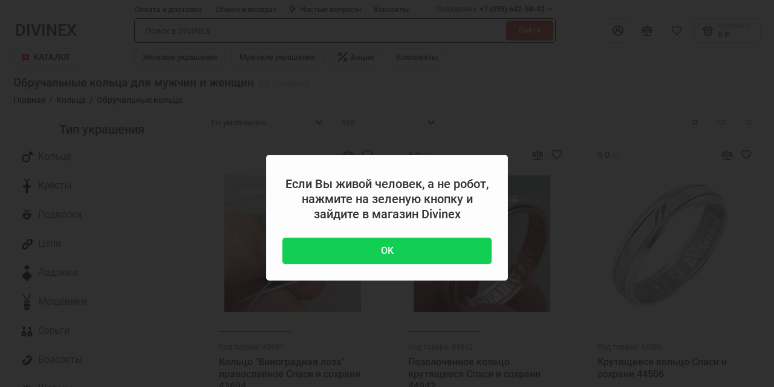

--- FILE ---
content_type: text/html; charset=utf-8
request_url: https://divinex.ru/kolca/obruchalnye-kolca
body_size: 41244
content:
<!doctype html>
<html dir="ltr" lang="ru">
  <head>
    <meta charset="utf-8">
	<meta name="viewport" content="width=device-width, initial-scale=1, maximum-scale=5, shrink-to-fit=no">
	<meta name="format-detection" content="telephone=no">
    <base href="https://divinex.ru/">
    <title>Обручальные кольца — купить свадебное колечко для молодоженов недорого в интернет-магазине DIVINEX в Москве, выбрать церковное венчальное кольцо для новобрачных на свадьбу в каталоге с фото и ценами</title>
    <meta name="theme-color" content="#CB4335">
    <meta http-equiv="X-UA-Compatible" content="IE=Edge">
	<meta name="description" content="Обручальные кольца в DIVINEX — от 3655 рублей оплата при получении ✔ Выбор по параметрам — Живые фото и видео  ✔ Бесплатная консультация WhatsApp ☎ 8-915-349-54-66 ✔ Гарантия качества ✔ Доставка по Москве и России
">
 
 
	<meta name="keywords" content="Обручальные кольца в Москве">
 
 
 
	<link rel="icon" type="image/png" href="https://divinex.ru/image/catalog/demo-prostore/fav/touch-icon-iphone-32-32.png" sizes="32x32">
 
	<link rel="icon" type="image/png" href="https://divinex.ru/image/catalog/demo-prostore/fav/touch-icon-iphone-16-16.png" sizes="16x16">
 
 
	<link rel="apple-touch-icon" sizes="180x180" href="https://divinex.ru/image/catalog/demo-prostore/fav/touch-icon-iphone-retina-180-180.png">
 
 
	<meta property="og:title" content="Обручальные кольца — купить свадебное колечко для молодоженов недорого в интернет-магазине DIVINEX в Москве, выбрать церковное венчальное кольцо для новобрачных на свадьбу в каталоге с фото и ценами ">
	<meta property="og:type" content="website">
	<meta property="og:url" content="https://divinex.ru/kolca/obruchalnye-kolca">
 
	<meta property="og:image" content="">
 
	<meta property="og:site_name" content="Divinex - Православный ювелирный магазин">
 
	<link rel="preload" href="catalog/view/theme/prostore/fonts/Roboto-Regular.woff2" as="font" type="font/woff2" crossorigin>
	<link rel="preload" href="catalog/view/theme/prostore/fonts/Roboto-Medium.woff2" as="font" type="font/woff2" crossorigin>
	<link rel="preload" href="catalog/view/theme/prostore/fonts/Roboto-Bold.woff2" as="font" type="font/woff2" crossorigin>
 
	<link rel="stylesheet" href="catalog/view/theme/prostore/css/fontawesome/4.7.0/css/font-awesome.min.css?v1.2.0">
	<link rel="stylesheet" href="catalog/view/theme/prostore/css/bootstrap/3.3.5/bootstrap.min.css?v1.2.0">
	<link rel="stylesheet" href="catalog/view/theme/prostore/css/app.min.css?v1.2.0">
 
	<link href="catalog/view/javascript/oc_megamenu/oc_megamenu-min.css" type="text/css" rel="stylesheet" media="screen">
 
	<link href="catalog/view/theme/default/stylesheet/filter_vier/other/ion.rangeslider.css" type="text/css" rel="stylesheet" media="screen">
 
	<link href="catalog/view/theme/default/stylesheet/filter_vier/user_style/user_style.css" type="text/css" rel="stylesheet" media="screen">
 
	<link href="catalog/view/theme/default/stylesheet/tabvideo.css?v=34" type="text/css" rel="stylesheet" media="screen">
 
<style>
:root {
--theme-primary-color: #E74C3C;--theme-secondary-color: #CB4335;
--base-font-family: "Roboto", Arial, Helvetica, sans-serif;
}
@media (max-width: 767px) {:root {font-size: 9px; --theme-size: 9px; }}
body {font: 400 1.6rem/1.5 "Roboto", Arial, Helvetica, sans-serif;}
input:not([class]),textarea:not([class]),select:not([class]),select.form-control,.ui-input, .ui-range__input, .ui-textarea,.form-control:not(select),.ui-select,.ui-select select,.personal__order-table-info{
font-family: "Roboto", Arial, Helvetica, sans-serif;}
@media (min-width: 768px) {.personal__order-table {font-family: "Roboto", Arial, Helvetica, sans-serif;}}
@media (max-width: 767px) {.personal__order-table {font-family: "Roboto", Arial, Helvetica, sans-serif;}}
 
/* E74C3C CB4335    */
	
 
.tag-links ul {
  display: flex;
  flex-wrap: wrap;
  align-items: center;
  justify-content: center;
  gap: 10px;
}
.tag-links ul a {
  background-color: #fff;
}
.spoiler {
  display: block !important;
  overflow: hidden;
  margin-bottom: 20px;
}
.spoiler.tag-links {
  min-height: 90px;
}
.tag-links.spoiler:not(.in) {
  height: 90px;
}
.spoiler-control.collapsed .show-less,
.spoiler-control:not(.collapsed) .show-more{
  display: none;
}
@media (max-width: 512px) {
.tag-links ul {
  display: grid;
  grid-template-columns: 1fr 1fr;
  align-items: stretch;
  justify-content: center;
}
.tag-links ul a {
  background-color: #fff;
  padding: 5px;
  font-size: 12px;
  display: flex;
  align-items: center;
  justify-content: center;
  text-wrap: wrap;
  height: 100%;
}
}
.sku__availability {display: none;}
.products__item-status {display: block;}
.header__call-btn {font-weight: 900;}
.header__call-btn mark {opacity: 0.6;}
.header__call-menu {font-size: 1.55rem; line-height: 1.1rem; font-weight: 500;}
.ui-btn {font-size: 1.8rem;}
.ui-btn--primary {font-size: 1.8rem;}
.sku__thumb img {max-width: 9rem; max-height: 9rem;}
.breadcrumbs__title {display: block; font-size: 2.2rem; font-weight: 500;}
.sku__slide {padding: 6.2rem 2rem;}
.ui-check__option img{display:block;}
.blue {background: #2196F3;}
#product .ui-check__option img{display:none;}
.sku__badges .ui-badge {background: #ffe53b; color:#f00000;}
.products__item-bullet {border-bottom: 2px solid #E9E8F1;}
.sku__details-table small {font-size: 1.5rem; color: #000000;font-weight: bold;}
.sku__details-title {color: #c0392b;}
.ui-link--blue {color: #e74c3c;}
.details {margin: 0 0 4rem;}
.products-featured__title {font-family:Roboto; font-style: normal;text-align: center; color: #545454; font-size: 2.3rem; font-weight: bold; margin: 1rem 0 1rem;}
.intro {margin: 0 0 4rem;}
.partners {margin: 0 0 6rem;}
.btn-group.prew_next {float: right; margin-bottom: 11px; position: absolute; right: 5px; top: 8px;}
@media (max-width: 1200px) {
.btn-group.prew_next {float: none; margin-bottom: 11px; position: relative; right: 0; top: 0;}}
.tooltip.bottom {margin-left: -70px;}
.tooltip-arrow {display: none;}
@media (min-width: 1200px){
div.header__catalog-dropdown, div.header__tags-offcanvas {width: max-content !important; background-color:#ffffff !important;}
div.header__catalog-dropdown ul.header__catalog-menu, div.header__tags-offcanvas ul.header__tags-submenu{display: table-cell; -moz-column-count: 4; /* Firefox */-webkit-column-count: 4; /* Safari and Chrome */
  column-count: 3;}}
@media (max-width: 1199px) {
.is-header-sticky .chat {transform: translate(0, -6.5rem);}
.oc_mm {display:none;}}
.header__sticky {background: #ffffff !important; color: #343434 !important; box-shadow: 0 0 6px 0 rgb(0 0 0 / 15%) !important;}
.is-header-sticky .header__sticky {transform: translate(0, 0%);}
.active_icon {color: #e74c3c !important;}
.oc_mm ul.mm>li>a:hover, .oc_mm ul.mm>li.active>a, .oc_mm ul.mm>li:hover>a, .oc_mm .mm-vertical ul.mm>li.mm-active {background:rgb(0 0 0 / 15%) !important; border-radius: 5px;}
.details__title {margin: 0;}
#ex-reviews {max-width:700px;}
.ex-reviews-stack .review-container:first-child {border-top: 1px solid #eaeaea !important;}
.review-container {border-bottom: 1px solid #eaeaea !important; padding: 15px 0 25px 0 !important;}
.review-title-container, .review-container, .ex-top-group {display:block;}
.ex-button-right-block, .rating-container, .review-date {text-align: start;}
.review-author {float:left; margin-right:7px;}
.review-container-footer {float:left;}
.review-date {font-size: 15px;}
.ex-select option:nth-child(2),.ex-select option:nth-child(3) {display:none;}
.ex-top-group {margin: 15px 0;}
a:not([class]) {color: #e74c3c;}
.form-control:not(select) {border: 1px solid #000000;}
.unfoldi {font-size: 0.95em;}
select.form-control {border: 1px solid #000000;}
.shkala {top: -25px;}
.oc_mm .mm-nav-wrapper .container {display: none;}
.oc_mm ul.mm a {line-height: 4px;}
.oc_mm .mm-accordion {background: none;}
.oc_mm .mm-vertical ul.mm>li>a {color: #545454; text-decoration: none !important; border: none !important;}
#name_filter {display: none;}
#filter_vier .title_filter {padding-top: 10px;}
.h3, h3 {font-size: 20px; margin-bottom: 10px; text-align: center;}
.footer__support-worktime {opacity: 0.9;}
.simple-content .button {margin: 2px !important;}
.cart__action .simplecheckout-button-right {float: right;}
.ui-btn--60 {height: 5rem;}
.ui-check__btn-text {display: none;}
.oc_mm ul.mm>li>a img {margin-right: 1px; height: 27px;}
.btn-default {height: 4rem;}
.sku__availability--true:before {top: 1rem;}
.sku__id {margin-left: 0.1rem; font-size: 1.5rem;}
.products__item-status--true:before {top: 0.4rem;}
.products__item-status {margin: 0 0.3rem 1rem 0;}
.footer__nav-menu {font-size: 1.7rem;}
.header__info {font-size: 1.35rem;}
.header__call-btn {font-size: 1.35rem;}
.ui-wysiwyg p {margin: 0 0 1rem;}
.oc_mm ul.mm .fa {padding-right: 1px; padding-left: 1px;}
.header__catalog-menu {font-size: 1.7rem; line-height: 1.8rem; font-weight: 410;}
.header__catalog-btn svg {color: red;}
.header__catalog-btn {margin: 0 0.9rem 0 0; font-size: 1.6rem; padding: 0 1.55rem;}
.icon-catalog {width: 1.3rem; height: 1.3rem;}
.oc_mm .mm-accordion>.mm li>a {font-size: 16px;}
.breadcrumbs__menu, .breadcrumb {font-size: 1.65rem;}
@media (min-width: 1200px) {
.breadcrumbs {padding: 1rem 0 1.5rem;}
.header__info {font-size: 1.5rem;}
.fa {padding: 3px;}
.sku__availability {display: none;}
.products__item-status {display: none;}
.header__call-btn {font-weight: 900;}
.header__call-btn mark {opacity: 0.6;}
.header__call-menu {font-size: 1.55rem; line-height: 1.1rem; font-weight: 500;}
.ui-btn {font-size: 1.8rem;}
.ui-btn--primary {font-size: 1.8rem;}
.sku__thumb img {max-width: 9rem; max-height: 9rem;}
.breadcrumbs__title {display: block; font-size: 2.2rem; font-weight: 500;}
.sku__slide {padding: 6.2rem 2rem;}
}
.header__mobile-fixed .header__sticky-icon, .header__mobile-fixed .icon-search, .header__mobile-fixed .header__search-btn, .header__mobile-fixed .header__call-btn .icon-help {width: 2.6rem; height: 2.6rem;}
.header__mobile-fixed .icon-nav-catalog {width: 2.4rem; height: 2.4rem;}
.breadcrumbs {padding: 1rem 0 1rem;}
.header__mobile {height: 6.5rem;}
@media (max-width: 1199px) {
.header {min-height: 6.5rem;}
@media (max-width: 1199px) {
.header__catalog-link {min-height: 5rem;}
@media (max-width: 1199px) { 
.header__catalog-link-icon {width: 2.3rem; height: 2.3rem;}
.ui-select select {height: 4.3rem;}
.products__discount-circle {background: #ffffff; color: #000000;}
.products__discount-price-del {color: #000000;}
.products__discount-price-economy {color: #000000;}
.breadcrumbs__counter {color: #000000;}
@media (min-width: 1200px) {
.is-header-v7 .header__tags-btn svg {color: red;}
@media (min-width: 1200px) {
.header__tags-btn {color: red;}
.ui-btn-white {background: none;}
.seo__desc {max-width: 106rem;}
.art_custom_category_list-title {display: none;}
.footer__support-phones {font-size: 1.8rem;}
.seo {margin: 0 0 1.5rem;}
.footer__copyright {text-align: center;} 
	
</style>

 
		<link href="https://divinex.ru/kolca/obruchalnye-kolca" rel="canonical">
	 

	
 
    <!--<script src="catalog/view/javascript/prostore/plugins.min.js?v1.2.0"></script>-->
	<script src="catalog/view/javascript/prostore/plugins/jquery.min.js?v1.2.0"></script>
	<script src="catalog/view/javascript/prostore/plugins/jquery.fancybox.min.js?v1.2.0"></script>
	<script src="catalog/view/javascript/prostore/plugins/swiper.min.js?v1.2.0"></script>
	<script src="catalog/view/javascript/prostore/plugins/readmore.min.js?v1.2.0"></script>
	<script src="catalog/view/javascript/prostore/plugins/jquery.countdown.min.js?v1.2.0"></script>
	<script src="catalog/view/javascript/prostore/plugins/css-vars-ponyfill.min.js?v1.2.0"></script>
	<script src="catalog/view/javascript/prostore/plugins/sticky-kit.min.js?v1.2.0"></script>
	<script src="catalog/view/javascript/prostore/plugins/priority-nav.min.js?v1.2.0"></script>
	<script src="catalog/view/javascript/prostore/plugins/matchMedia.min.js?v1.2.0"></script>
	
	 
	<script src="catalog/view/javascript/prostore/bootstrap/3.3.5/bootstrap.min.js?v1.2.0"></script>
		<script src="catalog/view/javascript/prostore/app.min.js?v1.2.0"></script>
 
	<script src="catalog/view/javascript/oc_megamenu/accordion/oc_accordionmenu.js"></script>
 
	<script src="catalog/view/javascript/oc_megamenu/dropdown/jquery.menu-aim.js"></script>
 
	<script src="catalog/view/javascript/oc_megamenu/dropdown/oc_megamenu.js"></script>
 
	<script src="catalog/view/javascript/oc_megamenu/slider/oc_slidermenu.js"></script>
 
	<script src="catalog/view/javascript/ui/ion.rangeslider.min.js"></script>
 
	<script src="catalog/view/theme/extension_liveopencart/related_options/js/liveopencart.select_option_toggle.js?v=1753176775"></script>
 
	<script src="catalog/view/theme/extension_liveopencart/related_options/js/liveopencart.ro_common.js?v=1753176775"></script>
 
	<script src="catalog/view/theme/extension_liveopencart/related_options/js/liveopencart.related_options.js?v=1753176775"></script>
 
	<script src="catalog/view/theme/extension_liveopencart/related_options/js/liveopencart.ro_init.js?v=1753176775"></script>
 
	<script src="catalog/view/theme/extension_liveopencart/live_price/theme/prostore/code.js?v=1753176775"></script>
 
	<script src="catalog/view/theme/extension_liveopencart/live_price/liveopencart.live_price.js?v=1753176775"></script>
 
 

 
	<script>/*var mscroll = false;
window.addEventListener('scroll', () => {
  if (mscroll === false) { 
    mscroll = true; 
    setTimeout(() => {
	
      // Google Analytics code 
  window.dataLayer = window.dataLayer || [];
  function gtag(){dataLayer.push(arguments);}
  gtag('js', new Date());
  gtag('config', 'G-VNXEFWF2J5');
  
      // Yandex Metrika code 	  
 (function(m,e,t,r,i,k,a){m[i]=m[i]||function(){(m[i].a=m[i].a||[]).push(arguments)}; m[i].l=1*new Date();k=e.createElement(t),a=e.getElementsByTagName(t)[0],k.async=1,k.src=r,a.parentNode.insertBefore(k,a)}) (window, document, "script", "https://cdn.jsdelivr.net/npm/yandex-metrica-watch/tag.js", "ym"); ym(31500333, "init", { clickmap:true, trackLinks:true, accurateTrackBounce:true, webvisor:true });	 
 
    }, 3000); // Здесь настраивается задержка, по умолчанию 1 секунда (1000 миллисекунд)
  }
}); */
         
//$(document).ready(function(){   
// var remove_icon = $('.header__sticky-btn')
//  $('.header__sticky-btn').click(function() {
//    remove_icon.removeClass('active_icon');
//    $(this).addClass('active_icon');   
//  });  
//});</script>
 

	<!-- For Yandex Ecommerce -->
	<script type="text/javascript">
		window.dataLayer = window.dataLayer || [];
  	</script>

 

		<script>
		function cookieWarning() {
		  $.fancybox.open({
			src  : '/index.php?route=extension/module/cookie_warning',
			type : 'ajax',
			opts : {
			  autoFocus : false,
			  scrolling   : 'no',
			  clickSlide : false,
			  buttons : false,
			  touch : false,
			  modal: true,
			  afterClose: function( instance, current ) {
			  }
			}			
		  });
		}
		
		$(document).ready(function(){
			setTimeout(() => {
				cookieWarning();
			}, 2000)
		});
	</script>
	</head>
  <body class="is-page-default is-page-sticky page-homepage bootstrap-3 is-page-header-fixed is-header-v7  is-chat-right-widget">
  <div class="app app--v7 is-footer-v1" id="app">
		<!-- Header V7 :: Start-->
		<header class="header header--v7">
			<div class="container-fluid">
				<div class="header__mobile header__mobile-fixed">
										  														
					<div class="header__nav">					
                  <a class="header__nav-btn js-catalog-trigger" href="#">
						<span class="header__sticky-icon">
							<svg class="icon-nav-catalog"><use xlink:href="catalog/view/theme/prostore/sprites/sprite.svg#icon-nav-catalog"></use>
							</svg>
						</span>						
				  </a> 
					</div>
										
					<a class="header__logo" href="https://divinex.ru">
												DIVINEX
											</a>
					
											
					<div class="header__search">
						<button class="header__search-btn js-search-trigger">
						    <svg class="icon-search"><use xlink:href="catalog/view/theme/prostore/sprites/sprite.svg#icon-search"></use>
							</svg>
						</button>
						<div class="header__search-offcanvas"></div>
					</div>
						
										  														
					<div class="header__nav">					
						<button class="header__call-btn js-nav-trigger" aria-label="Меню">
							<svg class="icon-help"><use xlink:href="catalog/view/theme/prostore/sprites/sprite.svg#icon-help"></use>
							</svg>
						</button>
						<div class="header__nav-offcanvas">
							<div class="header__nav-head">
								<button class="header__nav-close js-nav-trigger">
									<svg class="icon-close"><use xlink:href="catalog/view/theme/prostore/sprites/sprite.svg#icon-close"></use>
									</svg>
								</button>
								<span class="header__nav-title">Меню</span>
							</div>
							<div class="header__nav-body">
								<div class="header__nav-group header__nav-group--acc_action_cart">
																		<div class="header__nav-acc">
										<a class="header__nav-acc-btn" href="#signin" data-fancybox>
											<svg class="icon-acc"><use xlink:href="catalog/view/theme/prostore/sprites/sprite.svg#icon-acc"></use>
											</svg>
										</a>
									</div>
																		<div class="header__nav-action">
										<a class="header__nav-action-btn" href="https://divinex.ru/compare-products">
											<svg class="icon-compare"><use xlink:href="catalog/view/theme/prostore/sprites/sprite.svg#icon-compare"></use>
											</svg>
											<mark class="header__nav-action-counter js-compare-total"></mark>
										</a>
										<span class="header__nav-action-line"></span>
										<a class="header__nav-action-btn" href="https://divinex.ru/wishlist">
											<svg class="icon-favorites"><use xlink:href="catalog/view/theme/prostore/sprites/sprite.svg#icon-favorites"></use>
											</svg>
											<mark class="header__nav-action-counter js-wishlist-total"></mark>
										</a>
									</div>
									<div class="header__nav-cart">
										<a class="header__nav-cart-btn" href="https://divinex.ru/simplecheckout">
											<svg class="icon-cart"><use xlink:href="catalog/view/theme/prostore/sprites/sprite.svg#icon-cart"></use>
											</svg>
											<span class="header__nav-cart-total js-cart-total"><mark><span class="cart-total-text">Корзина</span> <span class="cart-total-counter">0</span></mark><span class="cart-total-text">0 ₽</span> </span>
										</a>
									</div>
								</div>
								<ul class="header__catalog-menu"></ul>
																<div class="header__nav-support">
									<strong class="header__nav-support-title">Поддержка</strong>
									<ul class="header__nav-support-phones">
																				<li>
											<a class="header__nav-support-link" href="tel:+74956425842">+7 (495) 642-58-42 <svg class="icon-call"><use xlink:href="catalog/view/theme/prostore/sprites/sprite.svg#icon-call"></use>
												</svg>
											</a>
										</li>
																				<li>
											<a class="header__nav-support-link" href="tel:+79153495466">+7 (915) 349-54-66 <svg class="icon-call"><use xlink:href="catalog/view/theme/prostore/sprites/sprite.svg#icon-call"></use>
												</svg>
											</a>
										</li>
																			</ul>
									<p class="header__nav-support-worktime">Время работы
пн-вс: 10.00 —19.00</p>
								</div>
																																<div class="header__nav-social">
									<strong class="header__nav-social-title">Поддержка в мессенджере</strong>
									<ul class="header__nav-social-menu">
																				<li>
											<a class="header__nav-social-link" href="//wa.me/+79153495466">
												<svg class="icon-social-whatsapp"><use xlink:href="catalog/view/theme/prostore/sprites/sprite.svg#icon-social-whatsapp"></use>
												</svg>
											</a>
										</li>
																				<li>
											<a class="header__nav-social-link" href="//t.me/+79153495466">
												<svg class="icon-social-telegram"><use xlink:href="catalog/view/theme/prostore/sprites/sprite.svg#icon-social-telegram"></use>
												</svg>
											</a>
										</li>
																			</ul>
								</div>
																								<div class="header__nav-group header__nav-group--currency_language"></div>
							</div>
						</div>
					</div>
							
																		<div class="header__catalog">
							<div class="header__catalog-offcanvas">
								<div class="header__catalog-head">
									<button class="header__catalog-close js-catalog-trigger">
										<svg class="icon-close"><use xlink:href="catalog/view/theme/prostore/sprites/sprite.svg#icon-close"></use>
										</svg>
									</button>
									<span class="header__catalog-title">Каталог </span>
								</div>
								<div class="header__catalog-body">
									<ul class="header__catalog-menu"></ul>
								</div>
							</div>
						</div>
												<div class="header__search">
							<div class="header__search-offcanvas">
								<div class="header__search-head">
									<button class="header__search-close js-search-trigger">
										<svg class="icon-close"><use xlink:href="catalog/view/theme/prostore/sprites/sprite.svg#icon-close"></use>
										</svg>
									</button>
									<span class="header__search-title">Поиск</span>
								</div>
								<div class="header__search-body">
									<div class="header__search-control">
										<input class="header__search-input js-search-input" type="search" name="search" value="" placeholder="Поиск в DIVINEX">

										<button type="button" class="header__search-append js-search-btn">
											<svg class="icon-search"><use xlink:href="catalog/view/theme/prostore/sprites/sprite.svg#icon-search"></use>
											</svg>
										</button>
									</div>
									<div class="header__search-autocomplete"></div>
								</div>
							</div>
						</div>
									</div>
				
				<div class="header__desktop">
	<div class="header__row header__row--01">
		<div class="header__group header__group--info_call">
						<div class="header__info">
				<ul class="header__info-menu">
				   

					   
						    <li><a class="header__info-link" href="dostavka"  target="_blank">
                Оплата и доставка
        </a>
    </li>

					                    
 
				   

					   
						    <li><a class="header__info-link" href="usloviya-vozvrata-i-obmena"  target="_blank">
                Обмен и возврат
        </a>
    </li>

					                    
 
				   

					   
						    <li><a class="header__info-link" href="faq"  target="_blank">
                   <svg width="10" height="13" viewBox="0 0 10 13" fill="none" xmlns="http://www.w3.org/2000/svg">
<path d="M9.9488 4.28956C9.90205 4.17825 9.82613 4.08272 9.72965 4.01381C9.63316 3.94489 9.51997 3.90534 9.4029 3.89964H6.52905L7.32594 0.819225C7.35132 0.722832 7.3549 0.621676 7.3364 0.523618C7.3179 0.42556 7.27782 0.33324 7.21927 0.253833C7.16082 0.175188 7.08575 0.111455 6.99982 0.0675206C6.91389 0.0235867 6.81939 0.000619696 6.72357 0.000381139H2.33122C2.18956 -0.0046445 2.05043 0.0401534 1.93649 0.127479C1.82255 0.214804 1.74052 0.339511 1.70375 0.481289L0.0221054 6.98005C-0.00327471 7.07644 -0.00685369 7.1776 0.0116467 7.27565C0.0301471 7.37371 0.0702284 7.46603 0.128776 7.54544C0.187876 7.62496 0.263951 7.68922 0.351042 7.73319C0.438133 7.77716 0.533873 7.79965 0.630759 7.79889H3.0591L1.92336 12.1791C1.88615 12.3203 1.89608 12.4704 1.95154 12.6051C2.007 12.7398 2.10474 12.8511 2.22892 12.921C2.3531 12.991 2.49645 13.0154 2.63574 12.9905C2.77503 12.9655 2.9021 12.8925 2.99635 12.7834L9.83585 4.98493C9.91729 4.89257 9.97127 4.77783 9.9913 4.65449C10.0113 4.53114 9.99658 4.40443 9.9488 4.28956V4.28956ZM3.8058 9.93048L4.4772 7.33098C4.50258 7.23459 4.50616 7.13343 4.48766 7.03537C4.46915 6.93732 4.42907 6.845 4.37052 6.76559C4.31207 6.68694 4.237 6.62321 4.15107 6.57928C4.06515 6.53534 3.97064 6.51238 3.87482 6.51214H1.4653L2.80811 1.30013H5.90157L5.10467 4.38054C5.07909 4.47871 5.0761 4.58173 5.09595 4.68131C5.11581 4.78089 5.15794 4.87425 5.21897 4.9539C5.28001 5.03355 5.35823 5.09725 5.44736 5.13988C5.53649 5.18252 5.63403 5.2029 5.73215 5.19939H7.97225L3.8058 9.93048Z" fill="currentColor"/>
</svg>

                Частые вопросы
        </a>
    </li>

					                    
 
				   

					   
						    <li><a class="header__info-link" href="https://divinex.ru/contact-us" >
                Контакты
        </a>
    </li>

					                    
 
				   
				</ul>
			</div>
									<div class="header__call">
				<button class="header__call-btn">
					<mark>Поддержка</mark> +7 (495) 642-58-42 <svg class="icon-arrow-down"><use xlink:href="catalog/view/theme/prostore/sprites/sprite.svg#icon-arrow-down"></use>
					</svg>
				</button>
				<div class="header__call-offcanvas">
					<ul class="header__call-menu">
												<li>
							<a class="header__call-link" href="tel:+74956425842"> +7 (495) 642-58-42</a>
						</li>
												<li>
							<a class="header__call-link" href="tel:+79153495466"> +7 (915) 349-54-66</a>
						</li>
																	</ul>
					<div class="fancybox-is-hidden popup" id="callback"><span class="popup__title">Заказать обратный звонок</span>
<div class="popup__form">
	<form class="data-callback">
		<div class="ui-field">
			<label class="ui-label required">Ваше имя:</label>
			<input class="ui-input" type="text" value="" name="name">
		</div>
		<div class="ui-field">
			<label class="ui-label required">Ваш телефон:</label>
			<input class="ui-input" type="tel" value="" name="phone">
		</div>
		<div class="ui-field">
			<label class="ui-label">Комментарий: </label>
			<textarea class="ui-textarea" name="comment" cols="30" rows="10"></textarea>
		</div>
		
		
		<button type="button" class="ui-btn ui-btn--60 ui-btn--primary ui-btn--fullwidth contact-send">Отправить</button>
		
		 
	</form>
</div>
</div>
				</div>
			</div>
					</div>
			</div>
	<div class="header__row header__row--02 header-fixed" data-fixed-height="80">
		<a class="header__logo" href="https://divinex.ru">
						DIVINEX
					</a>
				<div class="header__catalog--clone"></div>
				<div class="header__search">
			<div class="header__search-control">
				<input class="header__search-input js-search-input" type="search" name="search" value="" placeholder="Поиск в DIVINEX">

				<button type="button" class="header__search-btn js-search-btn">Найти</button>
			</div>
			<div class="header__search-autocomplete"></div>
		</div>
		<div class="header__group header__group--acc_action_cart">
			<div class="header__acc">
								<a class="header__acc-btn" href="#signin" data-fancybox aria-label="Личный кабинет">
					<svg class="icon-acc"><use xlink:href="catalog/view/theme/prostore/sprites/sprite.svg#icon-acc"></use>
					</svg>
				</a>
							</div>
			<div class="header__action">
				<a class="header__action-btn" href="https://divinex.ru/compare-products" aria-label="Сравнение">
					<svg class="icon-compare"><use xlink:href="catalog/view/theme/prostore/sprites/sprite.svg#icon-compare"></use>
					</svg>
					<mark class="header__action-counter js-compare-total"></mark>
				</a>
				<span class="header__action-line"></span>
				<a class="header__action-btn" href="https://divinex.ru/wishlist" aria-label="Избранное">
					<svg class="icon-favorites"><use xlink:href="catalog/view/theme/prostore/sprites/sprite.svg#icon-favorites"></use>
					</svg>
					<mark class="header__action-counter js-wishlist-total"></mark>
				</a>
			</div>
			<div class="header__cart" id="cart">
	<a class="header__cart-btn js-cart-call" href="https://divinex.ru/simplecheckout">
		<svg class="icon-cart"><use xlink:href="catalog/view/theme/prostore/sprites/sprite.svg#icon-cart"></use>
		</svg>
		<span class="header__cart-total js-cart-total">
			<span id="cart-total">
				<mark><span class="cart-total-text">Корзина</span> <span class="cart-total-counter">0</span></mark><span class="cart-total-text">0 ₽</span>
			</span>
		</span>
	</a>
	<div class="header__cart-overlay"></div>
	<div class="header__cart-load">
	<div class="header__cart-offcanvas">
		<div class="header__cart-scrollbar ">
			<button class="header__cart-close">
				<svg class="icon-close-cart"><use xlink:href="catalog/view/theme/prostore/sprites/sprite.svg#icon-close-cart"></use>
				</svg>
			</button>
			<div class="header__cart-head">
				<span class="header__cart-title">Корзина</span>
							</div>
			<div class="header__cart-body">
												Ваша корзина пуста!
							</div>
		</div>
					</div>
	</div>
</div>
		</div>
	</div>
	<div class="header__row header__row--03">
		<!-- MAIN NAV  -->
				<!-- MAIN NAV Vertical  -->
		<div class="header__catalog header__catalog--fullwidth">
			<button class="header__catalog-btn" onclick="window.location.href='yuvelirnye-ukrasheniya'">
				<svg class="icon-catalog"><use xlink:href="catalog/view/theme/prostore/sprites/sprite.svg#icon-catalog"></use>
				</svg> Каталог 			</button>
			<div class="header__catalog-offcanvas">
				<div class="header__catalog-aside">
					<ul class="header__catalog-menu">
												 
							 <li>
	 <a class="header__catalog-link" href="podveski/" data-catalog-target="cust_drop_13">
		 		 <span class="header__catalog-link-text">Подвески</span>
		 <span class="header__catalog-link-arrow">
			 <svg class="icon-arrow-right"><use xlink:href="catalog/view/theme/prostore/sprites/sprite.svg#icon-arrow-right"></use>
			 </svg>
		 </span>
	 </a>
	 <div class="header__catalog-dropdown" data-catalog-dropdown="cust_drop_13">
		 <ul class="header__catalog-menu">
			 			 <li>
				 <a class="header__catalog-link" href="podveski/podveski-zolotye"  target="_blank">
					 <span class="header__catalog-link-text">Золотые</span>
				 </a>
			 </li>
			 			 <li>
				 <a class="header__catalog-link" href="podveski/podveski-serebryanye"  target="_blank">
					 <span class="header__catalog-link-text">Серебряные</span>
				 </a>
			 </li>
			 			 <li>
				 <a class="header__catalog-link" href="podveski/podveski-pozolochennye"  target="_blank">
					 <span class="header__catalog-link-text">С позолотой</span>
				 </a>
			 </li>
			 			 <li>
				 <a class="header__catalog-link" href="podveski/podveski-s-fianitom"  target="_blank">
					 <span class="header__catalog-link-text">С фианитами</span>
				 </a>
			 </li>
			 			 <li>
				 <a class="header__catalog-link" href="podveski/podveski-muzhskie"  target="_blank">
					 <span class="header__catalog-link-text">Мужские</span>
				 </a>
			 </li>
			 			 <li>
				 <a class="header__catalog-link" href="podveski/podveski-zhenskie"  target="_blank">
					 <span class="header__catalog-link-text">Женские</span>
				 </a>
			 </li>
			 			 <li>
				 <a class="header__catalog-link" href="https://divinex.ru/podveski/detskie-podveski"  target="_blank">
					 <span class="header__catalog-link-text">Детские</span>
				 </a>
			 </li>
			 			 <li>
				 <a class="header__catalog-link" href="podveski/podveska-angelochek"  target="_blank">
					 <span class="header__catalog-link-text">Ангелочки</span>
				 </a>
			 </li>
			 			 <li>
				 <a class="header__catalog-link" href="podveski/kruglaya-podveska"  target="_blank">
					 <span class="header__catalog-link-text">Круглые подвески</span>
				 </a>
			 </li>
			 			 <li>
				 <a class="header__catalog-link" href="podveski/podveska-klyuchik"  target="_blank">
					 <span class="header__catalog-link-text">Подвеска Ключик</span>
				 </a>
			 </li>
			 			 <li>
				 <a class="header__catalog-link" href="podveski/podveska-sharm-dlya-brasleta"  target="_blank">
					 <span class="header__catalog-link-text">Подвеска Шарм</span>
				 </a>
			 </li>
			 			 <li>
				 <a class="header__catalog-link" href="https://divinex.ru/podveski/podveska-rybki" >
					 <span class="header__catalog-link-text">Подвеска Рыбки</span>
				 </a>
			 </li>
			 			 <li>
				 <a class="header__catalog-link" href="podveski/podveska-angel-hranitel"  target="_blank">
					 <span class="header__catalog-link-text">Ангел Хранитель</span>
				 </a>
			 </li>
			 			 <li>
				 <a class="header__catalog-link" href="podveski/podveska-arhangel-gavriil"  target="_blank">
					 <span class="header__catalog-link-text">Архангел Гавриил</span>
				 </a>
			 </li>
			 			 <li>
				 <a class="header__catalog-link" href="podveski/podveska-arhangel-mihail"  target="_blank">
					 <span class="header__catalog-link-text">Архангел Михаил</span>
				 </a>
			 </li>
			 			 <li>
				 <a class="header__catalog-link" href="podveski/podveska-petr-i-fevroniya"  target="_blank">
					 <span class="header__catalog-link-text">Петр и Феврония</span>
				 </a>
			 </li>
			 			 <li>
				 <a class="header__catalog-link" href="podveski/podveska-spas-nerukotvornyj"  target="_blank">
					 <span class="header__catalog-link-text">Спас Нерукотворный</span>
				 </a>
			 </li>
			 			 <li>
				 <a class="header__catalog-link" href="podveski/gospod-vsederzhitel"  target="_blank">
					 <span class="header__catalog-link-text">Господь Вседержитель</span>
				 </a>
			 </li>
			 			 <li>
				 <a class="header__catalog-link" href="podveski/podveska-kazanskaya-bozhya-mater"  target="_blank">
					 <span class="header__catalog-link-text">Казанская БМ</span>
				 </a>
			 </li>
			 			 <li>
				 <a class="header__catalog-link" href="podveski/podveska-vladimirskaya-bozhya-mater"  target="_blank">
					 <span class="header__catalog-link-text">Владимирская БМ</span>
				 </a>
			 </li>
			 			 <li>
				 <a class="header__catalog-link" href="podveski/natelnaya-ikona-semistrelnaya"  target="_blank">
					 <span class="header__catalog-link-text">Семистрельная БМ</span>
				 </a>
			 </li>
			 			 <li>
				 <a class="header__catalog-link" href="podveski/podveska-vsecarica-bozhiya-mater"  target="_blank">
					 <span class="header__catalog-link-text">Всецарица БМ</span>
				 </a>
			 </li>
			 			 <li>
				 <a class="header__catalog-link" href="podveski/podveska-iverskaya-bozhya-mater"  target="_blank">
					 <span class="header__catalog-link-text">Иверская БМ</span>
				 </a>
			 </li>
			 			 <li>
				 <a class="header__catalog-link" href="podveski/podveska-neupivaemaya-chasha"  target="_blank">
					 <span class="header__catalog-link-text">Неупиваемая Чаша БМ</span>
				 </a>
			 </li>
			 		 </ul>
	 </div>
 </li>
																			 
							 <li>
	 <a class="header__catalog-link" href="podveski/podveski-zhenskie" data-catalog-target="cust_drop_10">
		 		 <span class="header__catalog-link-icon">
			<svg xmlns:xlink="http://www.w3.org/1999/xlink" xmlns="http://www.w3.org/2000/svg" id="Layer_4" data-name="Layer 4" viewBox="0 0 30 30" width="30"  height="30" ><title>icon</title><path d="M19.7233,11.1463a4.0053,4.0053,0,0,0-4.3482,2.417.3278.3278,0,0,1-.6074,0A4,4,0,0,0,7.0722,15.01c-.0694,4.0313,4.7915,7.8521,7.9992,9.419,3.208-1.5669,8.0689-5.3877,7.9993-9.419A4.0347,4.0347,0,0,0,19.7233,11.1463ZM15.0714,20.53c-1.3225-.646-3.3215-2.2143-3.3215-3.8754a1.6608,1.6608,0,0,1,3.0947-.8379.2563.2563,0,0,0,.4536,0,1.6609,1.6609,0,0,1,3.0948.8379C18.393,18.3153,16.3939,19.8836,15.0714,20.53Z"/><polygon points="21.071 4.994 18.223 4.994 18.233 5.004 15.071 8.165 11.9 4.994 9.072 4.994 15.071 10.994 21.071 4.994"/></svg>
		 </span>
		 		 <span class="header__catalog-link-text">Женские имена</span>
		 <span class="header__catalog-link-arrow">
			 <svg class="icon-arrow-right"><use xlink:href="catalog/view/theme/prostore/sprites/sprite.svg#icon-arrow-right"></use>
			 </svg>
		 </span>
	 </a>
	 <div class="header__catalog-dropdown" data-catalog-dropdown="cust_drop_10">
		 <ul class="header__catalog-menu">
			 			 <li>
				 <a class="header__catalog-link" href="podveski/podveski-alevtina"  target="_self">
					 <span class="header__catalog-link-text">Алевтина</span>
				 </a>
			 </li>
			 			 <li>
				 <a class="header__catalog-link" href="podveski/podveski-aleksandr-aleksandra-svyatye"  target="_self">
					 <span class="header__catalog-link-text">Александра</span>
				 </a>
			 </li>
			 			 <li>
				 <a class="header__catalog-link" href="podveski/podveski-alla-svyataya"  target="_self">
					 <span class="header__catalog-link-text">Алла</span>
				 </a>
			 </li>
			 			 <li>
				 <a class="header__catalog-link" href="podveski/podveski-anastasiya-svyataya"  target="_self">
					 <span class="header__catalog-link-text">Анастасия</span>
				 </a>
			 </li>
			 			 <li>
				 <a class="header__catalog-link" href="podveski/podveski-angelina-svyataya"  target="_self">
					 <span class="header__catalog-link-text">Ангелина</span>
				 </a>
			 </li>
			 			 <li>
				 <a class="header__catalog-link" href="podveski/podveska-anna-svyataya"  target="_self">
					 <span class="header__catalog-link-text">Анна</span>
				 </a>
			 </li>
			 			 <li>
				 <a class="header__catalog-link" href="podveski/podveska-antonina-svyataya"  target="_self">
					 <span class="header__catalog-link-text">Антонина</span>
				 </a>
			 </li>
			 			 <li>
				 <a class="header__catalog-link" href="podveski/podveska-apollinariya-svyataya"  target="_self">
					 <span class="header__catalog-link-text">Аполлинария</span>
				 </a>
			 </li>
			 			 <li>
				 <a class="header__catalog-link" href="podveski/podveski-valentin-valentina-svyatye"  target="_self">
					 <span class="header__catalog-link-text">Валентина</span>
				 </a>
			 </li>
			 			 <li>
				 <a class="header__catalog-link" href="podveski/podveski-valerij-valeriya-svyatye"  target="_self">
					 <span class="header__catalog-link-text">Валерия</span>
				 </a>
			 </li>
			 			 <li>
				 <a class="header__catalog-link" href="podveski/podveski-varvara-svyataya"  target="_self">
					 <span class="header__catalog-link-text">Варвара</span>
				 </a>
			 </li>
			 			 <li>
				 <a class="header__catalog-link" href="podveski/podveski-vasilij-vasilisa-svyatye"  target="_self">
					 <span class="header__catalog-link-text">Василиса</span>
				 </a>
			 </li>
			 			 <li>
				 <a class="header__catalog-link" href="podveski/podveski-vera-svyataya"  target="_self">
					 <span class="header__catalog-link-text">Вера</span>
				 </a>
			 </li>
			 			 <li>
				 <a class="header__catalog-link" href="podveski/podveski-veronika-nika-viktoriya-svyataya"  target="_self">
					 <span class="header__catalog-link-text">Вероника (Ника)</span>
				 </a>
			 </li>
			 			 <li>
				 <a class="header__catalog-link" href="podveski/natelnaya-ikona-veronika-nika-viktoriya"  target="_self">
					 <span class="header__catalog-link-text">Виктория</span>
				 </a>
			 </li>
			 			 <li>
				 <a class="header__catalog-link" href="podveski/podveski-galina-svyataya"  target="_self">
					 <span class="header__catalog-link-text">Галина</span>
				 </a>
			 </li>
			 			 <li>
				 <a class="header__catalog-link" href="podveski/podveski-darya-svyataya"  target="_self">
					 <span class="header__catalog-link-text">Дарья</span>
				 </a>
			 </li>
			 			 <li>
				 <a class="header__catalog-link" href="podveski/podveski-eva"  target="_self">
					 <span class="header__catalog-link-text">Ева</span>
				 </a>
			 </li>
			 			 <li>
				 <a class="header__catalog-link" href="podveski/podveski-evgenij-evgeniya-svyatye"  target="_self">
					 <span class="header__catalog-link-text">Евгения</span>
				 </a>
			 </li>
			 			 <li>
				 <a class="header__catalog-link" href="podveski/podveski-evdokiya"  target="_self">
					 <span class="header__catalog-link-text">Евдокия</span>
				 </a>
			 </li>
			 			 <li>
				 <a class="header__catalog-link" href="podveski/podveski-ekaterina-svyataya"  target="_self">
					 <span class="header__catalog-link-text">Екатерина</span>
				 </a>
			 </li>
			 			 <li>
				 <a class="header__catalog-link" href="podveski/podveski-elena-svyataya"  target="_self">
					 <span class="header__catalog-link-text">Елена</span>
				 </a>
			 </li>
			 			 <li>
				 <a class="header__catalog-link" href="podveski/podveski-elizaveta-svyataya"  target="_self">
					 <span class="header__catalog-link-text">Елизавета</span>
				 </a>
			 </li>
			 			 <li>
				 <a class="header__catalog-link" href="podveski/podveski-zinaida-svyataya"  target="_self">
					 <span class="header__catalog-link-text">Зинаида</span>
				 </a>
			 </li>
			 			 <li>
				 <a class="header__catalog-link" href="podveski/natelnaya-ikona-zoya"  target="_self">
					 <span class="header__catalog-link-text">Зоя</span>
				 </a>
			 </li>
			 			 <li>
				 <a class="header__catalog-link" href="podveski/podveski-irina-svyataya"  target="_blank">
					 <span class="header__catalog-link-text">Ирина</span>
				 </a>
			 </li>
			 			 <li>
				 <a class="header__catalog-link" href="podveski/ikonka-kira"  target="_blank">
					 <span class="header__catalog-link-text">Кира</span>
				 </a>
			 </li>
			 			 <li>
				 <a class="header__catalog-link" href="podveski/ikonka-klavdiya"  target="_blank">
					 <span class="header__catalog-link-text">Клавдия</span>
				 </a>
			 </li>
			 			 <li>
				 <a class="header__catalog-link" href="podveski/podveska-kristina"  target="_blank">
					 <span class="header__catalog-link-text">Кристина</span>
				 </a>
			 </li>
			 			 <li>
				 <a class="header__catalog-link" href="podveski/kulon-podveska-kseniya"  target="_blank">
					 <span class="header__catalog-link-text">Ксения</span>
				 </a>
			 </li>
			 			 <li>
				 <a class="header__catalog-link" href="podveski/podveska-larisa"  target="_blank">
					 <span class="header__catalog-link-text">Лариса</span>
				 </a>
			 </li>
			 			 <li>
				 <a class="header__catalog-link" href="podveski/ikonka-lidiya"  target="_blank">
					 <span class="header__catalog-link-text">Лидия</span>
				 </a>
			 </li>
			 			 <li>
				 <a class="header__catalog-link" href="podveski/ikonka-lyubov"  target="_blank">
					 <span class="header__catalog-link-text">Любовь</span>
				 </a>
			 </li>
			 			 <li>
				 <a class="header__catalog-link" href="podveski/natelnaya-ikona-lyudmila"  target="_blank">
					 <span class="header__catalog-link-text">Людмила</span>
				 </a>
			 </li>
			 			 <li>
				 <a class="header__catalog-link" href="podveski/ikonka-margarita"  target="_blank">
					 <span class="header__catalog-link-text">Маргарита</span>
				 </a>
			 </li>
			 			 <li>
				 <a class="header__catalog-link" href="podveski/podveska-marina"  target="_blank">
					 <span class="header__catalog-link-text">Марина</span>
				 </a>
			 </li>
			 			 <li>
				 <a class="header__catalog-link" href="podveski/podveski-mariya-svyataya"  target="_blank">
					 <span class="header__catalog-link-text">Мария</span>
				 </a>
			 </li>
			 			 <li>
				 <a class="header__catalog-link" href="podveski/podveski-matrona-vse"  target="_blank">
					 <span class="header__catalog-link-text">Матрона</span>
				 </a>
			 </li>
			 			 <li>
				 <a class="header__catalog-link" href="podveski/podveski-nadezhda-svyataya"  target="_blank">
					 <span class="header__catalog-link-text">Надежда</span>
				 </a>
			 </li>
			 			 <li>
				 <a class="header__catalog-link" href="podveski/podveski-natalya-svyataya"  target="_blank">
					 <span class="header__catalog-link-text">Наталья</span>
				 </a>
			 </li>
			 			 <li>
				 <a class="header__catalog-link" href="podveski/podveski-olga-svyataya"  target="_blank">
					 <span class="header__catalog-link-text">Ольга</span>
				 </a>
			 </li>
			 			 <li>
				 <a class="header__catalog-link" href="podveski/ikonka-paraskeva"  target="_blank">
					 <span class="header__catalog-link-text">Параскева</span>
				 </a>
			 </li>
			 			 <li>
				 <a class="header__catalog-link" href="podveski/ikonka-raisa"  target="_blank">
					 <span class="header__catalog-link-text">Раиса</span>
				 </a>
			 </li>
			 			 <li>
				 <a class="header__catalog-link" href="podveski/ikonka-svetlana"  target="_blank">
					 <span class="header__catalog-link-text">Светлана</span>
				 </a>
			 </li>
			 			 <li>
				 <a class="header__catalog-link" href="podveski/podveska-sofiya"  target="_blank">
					 <span class="header__catalog-link-text">София</span>
				 </a>
			 </li>
			 			 <li>
				 <a class="header__catalog-link" href="podveski/ikonka-tamara"  target="_blank">
					 <span class="header__catalog-link-text">Тамара</span>
				 </a>
			 </li>
			 			 <li>
				 <a class="header__catalog-link" href="podveski/podveski-tatyana-svyataya"  target="_blank">
					 <span class="header__catalog-link-text">Татьяна</span>
				 </a>
			 </li>
			 			 <li>
				 <a class="header__catalog-link" href="podveski/ikonka-ulyana"  target="_blank">
					 <span class="header__catalog-link-text">Ульяна</span>
				 </a>
			 </li>
			 			 <li>
				 <a class="header__catalog-link" href="podveski/podveska-yuliya"  target="_blank">
					 <span class="header__catalog-link-text">Юлия</span>
				 </a>
			 </li>
			 		 </ul>
	 </div>
 </li>
																			 
							 <li>
	 <a class="header__catalog-link" href="podveski/podveski-muzhskie" data-catalog-target="cust_drop_12">
		 		 <span class="header__catalog-link-icon">
			<svg xmlns:xlink="http://www.w3.org/1999/xlink" viewBox="0 0 512 512" xmlns="http://www.w3.org/2000/svg" width="30"  height="30" ><g id="Solid"><path d="m184 252.944-16-8v150.112l16-8z" fill="#000000"></path><path d="m206.266 222.42-8.458-16.915-24.303 24.303 16.915 8.458z" fill="#000000"></path><path d="m291.056 216 8-16h-86.112l8 16z" fill="#000000"></path><path d="m219.313 232-19.313 19.314v137.372l19.313 19.314h73.374l19.313-19.314v-137.372l-19.313-19.314z" fill="#000000"></path><path d="m280 128a24 24 0 0 0 -48 0v24h48zm-16 8h-16v-16h16z" fill="#000000"></path><path d="m338.495 229.808-24.303-24.303-8.458 16.915 15.846 15.846z" fill="#000000"></path><path d="m173.505 410.192 24.303 24.303 8.458-16.915-15.846-15.846z" fill="#000000"></path><path d="m324.687 168h-137.374l-51.313 51.314v201.372l51.313 51.314h137.374l51.313-51.314v-201.372zm35.313 240a8 8 0 0 1 -2.343 5.657l-40 40a8 8 0 0 1 -5.657 2.343h-112a8 8 0 0 1 -5.657-2.343l-40-40a8 8 0 0 1 -2.343-5.657v-176a8 8 0 0 1 2.343-5.657l40-40a8 8 0 0 1 5.657-2.343h112a8 8 0 0 1 5.657 2.343l40 40a8 8 0 0 1 2.343 5.657z" fill="#000000"></path><path d="m220.944 424-8 16h86.112l-8-16z" fill="#000000"></path><path d="m328 387.056 16 8v-150.112l-16 8z" fill="#000000"></path><path d="m305.734 417.58 8.458 16.915 24.303-24.303-16.915-8.458z" fill="#000000"></path><circle cx="312" cy="80" r="21.664" fill="#000000"></circle><circle cx="352" cy="40" r="21.664" fill="#000000"></circle><circle cx="200" cy="80" r="21.664" fill="#000000"></circle><circle cx="160" cy="40" r="21.664" fill="#000000"></circle></g></svg>
		 </span>
		 		 <span class="header__catalog-link-text">Мужские имена</span>
		 <span class="header__catalog-link-arrow">
			 <svg class="icon-arrow-right"><use xlink:href="catalog/view/theme/prostore/sprites/sprite.svg#icon-arrow-right"></use>
			 </svg>
		 </span>
	 </a>
	 <div class="header__catalog-dropdown" data-catalog-dropdown="cust_drop_12">
		 <ul class="header__catalog-menu">
			 			 <li>
				 <a class="header__catalog-link" href="podveski/natelnaya-ikona-aleksandr-aleksandra"  target="_blank">
					 <span class="header__catalog-link-text">Александр</span>
				 </a>
			 </li>
			 			 <li>
				 <a class="header__catalog-link" href="podveski/podveski-aleksej-svyatoj" >
					 <span class="header__catalog-link-text">Алексей</span>
				 </a>
			 </li>
			 			 <li>
				 <a class="header__catalog-link" href="podveski/podveski-anatolij-svyatoj"  target="_blank">
					 <span class="header__catalog-link-text">Анатолий</span>
				 </a>
			 </li>
			 			 <li>
				 <a class="header__catalog-link" href="podveski/podveski-andrej-svyatoj"  target="_blank">
					 <span class="header__catalog-link-text">Андрей</span>
				 </a>
			 </li>
			 			 <li>
				 <a class="header__catalog-link" href="podveski/podveska-anton-svyatoj"  target="_blank">
					 <span class="header__catalog-link-text">Антон</span>
				 </a>
			 </li>
			 			 <li>
				 <a class="header__catalog-link" href="podveski/podveska-arkadij-svyatoj"  target="_blank">
					 <span class="header__catalog-link-text">Аркадий</span>
				 </a>
			 </li>
			 			 <li>
				 <a class="header__catalog-link" href="podveski/podveska-arsenij-svyatoj"  target="_blank">
					 <span class="header__catalog-link-text">Арсений</span>
				 </a>
			 </li>
			 			 <li>
				 <a class="header__catalog-link" href="podveski/podveska-artemij-svyatoj"  target="_blank">
					 <span class="header__catalog-link-text">Артемий</span>
				 </a>
			 </li>
			 			 <li>
				 <a class="header__catalog-link" href="podveski/podveska-boris-svyatoj"  target="_blank">
					 <span class="header__catalog-link-text">Борис</span>
				 </a>
			 </li>
			 			 <li>
				 <a class="header__catalog-link" href="podveski/podveski-vadim-svyatoj"  target="_blank">
					 <span class="header__catalog-link-text">Вадим</span>
				 </a>
			 </li>
			 			 <li>
				 <a class="header__catalog-link" href="podveski/natelnaya-ikona-valentin-valentina"  target="_blank">
					 <span class="header__catalog-link-text">Валентин</span>
				 </a>
			 </li>
			 			 <li>
				 <a class="header__catalog-link" href="podveski/natelnaya-ikona-valerij-valeriya"  target="_blank">
					 <span class="header__catalog-link-text">Валерий</span>
				 </a>
			 </li>
			 			 <li>
				 <a class="header__catalog-link" href="podveski/natelnaya-ikona-vasilij-vasilisa"  target="_blank">
					 <span class="header__catalog-link-text">Василий</span>
				 </a>
			 </li>
			 			 <li>
				 <a class="header__catalog-link" href="podveski/natelnaya-ikona-viktor"  target="_blank">
					 <span class="header__catalog-link-text">Виктор</span>
				 </a>
			 </li>
			 			 <li>
				 <a class="header__catalog-link" href="podveski/podveski-vitalij-svyatoj"  target="_blank">
					 <span class="header__catalog-link-text">Виталий</span>
				 </a>
			 </li>
			 			 <li>
				 <a class="header__catalog-link" href="podveski/podveski-vladimir-svyatoj"  target="_blank">
					 <span class="header__catalog-link-text">Владимир</span>
				 </a>
			 </li>
			 			 <li>
				 <a class="header__catalog-link" href="podveski/podveski-vladislav-svyatoj"  target="_blank">
					 <span class="header__catalog-link-text">Владислав</span>
				 </a>
			 </li>
			 			 <li>
				 <a class="header__catalog-link" href="podveski/vsevolod-natelnaya-ikona"  target="_blank">
					 <span class="header__catalog-link-text">Всеволод</span>
				 </a>
			 </li>
			 			 <li>
				 <a class="header__catalog-link" href="podveski/podveski-vyacheslav-svyatoj"  target="_blank">
					 <span class="header__catalog-link-text">Вячеслав</span>
				 </a>
			 </li>
			 			 <li>
				 <a class="header__catalog-link" href="podveski/podveski-gennadij-svyatoj"  target="_blank">
					 <span class="header__catalog-link-text">Геннадий</span>
				 </a>
			 </li>
			 			 <li>
				 <a class="header__catalog-link" href="podveski/podveski-georgij-svyatoj"  target="_blank">
					 <span class="header__catalog-link-text">Георгий</span>
				 </a>
			 </li>
			 			 <li>
				 <a class="header__catalog-link" href="podveski/podveski-gleb-svyatoj"  target="_blank">
					 <span class="header__catalog-link-text">Глеб</span>
				 </a>
			 </li>
			 			 <li>
				 <a class="header__catalog-link" href="podveski/podveski-grigorij-svyatoj"  target="_blank">
					 <span class="header__catalog-link-text">Григорий</span>
				 </a>
			 </li>
			 			 <li>
				 <a class="header__catalog-link" href="podveski/david-natelnaya-ikona"  target="_blank">
					 <span class="header__catalog-link-text">Давид</span>
				 </a>
			 </li>
			 			 <li>
				 <a class="header__catalog-link" href="podveski/natelnaya-ikona-daniil"  target="_blank">
					 <span class="header__catalog-link-text">Даниил</span>
				 </a>
			 </li>
			 			 <li>
				 <a class="header__catalog-link" href="podveski/podveska-denis-dionisij-svyatoj"  target="_blank">
					 <span class="header__catalog-link-text">Дионисий</span>
				 </a>
			 </li>
			 			 <li>
				 <a class="header__catalog-link" href="podveski/podveski-dmitrij-svyatoj"  target="_blank">
					 <span class="header__catalog-link-text">Дмитрий</span>
				 </a>
			 </li>
			 			 <li>
				 <a class="header__catalog-link" href="podveski/natelnaya-ikona-evgenij-evgeniya"  target="_blank">
					 <span class="header__catalog-link-text">Евгений</span>
				 </a>
			 </li>
			 			 <li>
				 <a class="header__catalog-link" href="podveski/podveski-igor-svyatoj"  target="_blank">
					 <span class="header__catalog-link-text">Игорь</span>
				 </a>
			 </li>
			 			 <li>
				 <a class="header__catalog-link" href="podveski/podveski-ilya-svyatoj"  target="_blank">
					 <span class="header__catalog-link-text">Илья</span>
				 </a>
			 </li>
			 			 <li>
				 <a class="header__catalog-link" href="podveski/podveski-ioann-ivan-svyatoj"  target="_blank">
					 <span class="header__catalog-link-text">Иоанн</span>
				 </a>
			 </li>
			 			 <li>
				 <a class="header__catalog-link" href="podveski/kirill-natelnaya-ikona"  target="_blank">
					 <span class="header__catalog-link-text">Кирилл</span>
				 </a>
			 </li>
			 			 <li>
				 <a class="header__catalog-link" href="podveski/natelnaya-ikona-konstantin"  target="_blank">
					 <span class="header__catalog-link-text">Константин</span>
				 </a>
			 </li>
			 			 <li>
				 <a class="header__catalog-link" href="podveski/podveska-leonid"  target="_blank">
					 <span class="header__catalog-link-text">Леонид</span>
				 </a>
			 </li>
			 			 <li>
				 <a class="header__catalog-link" href="podveski/ikonka-luka"  target="_blank">
					 <span class="header__catalog-link-text">Лука</span>
				 </a>
			 </li>
			 			 <li>
				 <a class="header__catalog-link" href="podveski/ikonka-maksim"  target="_blank">
					 <span class="header__catalog-link-text">Максим</span>
				 </a>
			 </li>
			 			 <li>
				 <a class="header__catalog-link" href="podveski/ikonka-matfej"  target="_blank">
					 <span class="header__catalog-link-text">Матфей</span>
				 </a>
			 </li>
			 			 <li>
				 <a class="header__catalog-link" href="podveski/podveska-mihail"  target="_blank">
					 <span class="header__catalog-link-text">Михаил</span>
				 </a>
			 </li>
			 			 <li>
				 <a class="header__catalog-link" href="podveski/podveska-nikita"  target="_blank">
					 <span class="header__catalog-link-text">Никита</span>
				 </a>
			 </li>
			 			 <li>
				 <a class="header__catalog-link" href="podveski/natelnaya-ikona-nikolaj"  target="_blank">
					 <span class="header__catalog-link-text">Николай</span>
				 </a>
			 </li>
			 			 <li>
				 <a class="header__catalog-link" href="podveski/podveska-oleg"  target="_blank">
					 <span class="header__catalog-link-text">Олег</span>
				 </a>
			 </li>
			 			 <li>
				 <a class="header__catalog-link" href="podveski/ikonka-pantelejmon-celitel"  target="_blank">
					 <span class="header__catalog-link-text">Пантелеимон</span>
				 </a>
			 </li>
			 			 <li>
				 <a class="header__catalog-link" href="podveski/podveska-petr"  target="_blank">
					 <span class="header__catalog-link-text">Петр</span>
				 </a>
			 </li>
			 			 <li>
				 <a class="header__catalog-link" href="podveski/podveska-roman"  target="_blank">
					 <span class="header__catalog-link-text">Роман</span>
				 </a>
			 </li>
			 			 <li>
				 <a class="header__catalog-link" href="podveski/podveska-serafim"  target="_blank">
					 <span class="header__catalog-link-text">Серафим</span>
				 </a>
			 </li>
			 			 <li>
				 <a class="header__catalog-link" href="podveski/podveska-sergij"  target="_blank">
					 <span class="header__catalog-link-text">Сергий</span>
				 </a>
			 </li>
			 			 <li>
				 <a class="header__catalog-link" href="podveski/svyatoj-spiridon-trimifuntskij"  target="_blank">
					 <span class="header__catalog-link-text">Спиридон</span>
				 </a>
			 </li>
			 			 <li>
				 <a class="header__catalog-link" href="podveski/podveska-fedor"  target="_blank">
					 <span class="header__catalog-link-text">Федор</span>
				 </a>
			 </li>
			 			 <li>
				 <a class="header__catalog-link" href="podveski/podveska-filipp"  target="_blank">
					 <span class="header__catalog-link-text">Филипп</span>
				 </a>
			 </li>
			 			 <li>
				 <a class="header__catalog-link" href="podveski/podveska-yaroslav"  target="_blank">
					 <span class="header__catalog-link-text">Ярослав</span>
				 </a>
			 </li>
			 		 </ul>
	 </div>
 </li>
																			 
							 <li>
	 <a class="header__catalog-link" href="kolca" data-catalog-target="cust_drop_4">
		 		 <span class="header__catalog-link-icon">
			<svg xmlns:xlink="http://www.w3.org/1999/xlink" xmlns="http://www.w3.org/2000/svg" id="Layer_4" data-name="Layer 4" viewBox="0 0 30 30" width="30"  height="30" ><title>icon</title><path d="M13.5,10a7.5,7.5,0,1,0,5.3032,2.1968A7.4769,7.4769,0,0,0,13.5,10Zm3.5354,11.0356A5,5,0,1,1,18.5,17.5,4.9669,4.9669,0,0,1,17.0354,21.0356Z"/><polygon points="22 5 19 5 19.013 10 21.013 12 26 12 26 9 22 5"/></svg>
		 </span>
		 		 <span class="header__catalog-link-text">Кольца</span>
		 <span class="header__catalog-link-arrow">
			 <svg class="icon-arrow-right"><use xlink:href="catalog/view/theme/prostore/sprites/sprite.svg#icon-arrow-right"></use>
			 </svg>
		 </span>
	 </a>
	 <div class="header__catalog-dropdown" data-catalog-dropdown="cust_drop_4">
		 <ul class="header__catalog-menu">
			 			 <li>
				 <a class="header__catalog-link" href="kolca/kolca-zolotye"  target="_self">
					 <span class="header__catalog-link-text">Золотые</span>
				 </a>
			 </li>
			 			 <li>
				 <a class="header__catalog-link" href="kolca/kolca-serebryanye"  target="_self">
					 <span class="header__catalog-link-text">Серебряные</span>
				 </a>
			 </li>
			 			 <li>
				 <a class="header__catalog-link" href="kolca/kolca-pozolochennye"  target="_self">
					 <span class="header__catalog-link-text">С позолотой</span>
				 </a>
			 </li>
			 			 <li>
				 <a class="header__catalog-link" href="kolca/kolca-spasi-i-sohrani"  target="_self">
					 <span class="header__catalog-link-text">Спаси и сохрани</span>
				 </a>
			 </li>
			 			 <li>
				 <a class="header__catalog-link" href="kolca/kolca-pomolvochnye"  target="_self">
					 <span class="header__catalog-link-text">Помолвочные</span>
				 </a>
			 </li>
			 			 <li>
				 <a class="header__catalog-link" href="kolca/obruchalnye-kolca"  target="_self">
					 <span class="header__catalog-link-text">Обручальные</span>
				 </a>
			 </li>
			 			 <li>
				 <a class="header__catalog-link" href="kolca/ohrannye-kolca"  target="_self">
					 <span class="header__catalog-link-text">Охранные</span>
				 </a>
			 </li>
			 			 <li>
				 <a class="header__catalog-link" href="kolca/nedorogie-kolca"  target="_self">
					 <span class="header__catalog-link-text">Недорогие</span>
				 </a>
			 </li>
			 			 <li>
				 <a class="header__catalog-link" href="kolca/kolca-zhenskie"  target="_self">
					 <span class="header__catalog-link-text">Женские</span>
				 </a>
			 </li>
			 			 <li>
				 <a class="header__catalog-link" href="kolca/kolca-muzhskie"  target="_self">
					 <span class="header__catalog-link-text">Мужские</span>
				 </a>
			 </li>
			 			 <li>
				 <a class="header__catalog-link" href="kolca/shirokie-kolca"  target="_self">
					 <span class="header__catalog-link-text">Широкие</span>
				 </a>
			 </li>
			 			 <li>
				 <a class="header__catalog-link" href="kolca/krutyashhiesya-kolca"  target="_self">
					 <span class="header__catalog-link-text">Крутящиеся</span>
				 </a>
			 </li>
			 			 <li>
				 <a class="header__catalog-link" href="kolca/kolca-s-molitvoj"  target="_self">
					 <span class="header__catalog-link-text">С молитвой</span>
				 </a>
			 </li>
			 			 <li>
				 <a class="header__catalog-link" href="kolca/kolca-s-emalyu"  target="_self">
					 <span class="header__catalog-link-text">С эмалью</span>
				 </a>
			 </li>
			 			 <li>
				 <a class="header__catalog-link" href="kolca/kolca-s-fianitami"  target="_self">
					 <span class="header__catalog-link-text">С фианитами</span>
				 </a>
			 </li>
			 			 <li>
				 <a class="header__catalog-link" href="kolca/kolca-s-zhemchugom"  target="_self">
					 <span class="header__catalog-link-text">С жемчугом</span>
				 </a>
			 </li>
			 			 <li>
				 <a class="header__catalog-link" href="kolca/kolca-s-oniksom"  target="_self">
					 <span class="header__catalog-link-text">С ониксом</span>
				 </a>
			 </li>
			 			 <li>
				 <a class="header__catalog-link" href="kolca/kolca-dorozhki"  target="_self">
					 <span class="header__catalog-link-text">Кольца дорожки</span>
				 </a>
			 </li>
			 			 <li>
				 <a class="header__catalog-link" href="kolca/kolca-bez-kamnej"  target="_self">
					 <span class="header__catalog-link-text">Без камней</span>
				 </a>
			 </li>
			 			 <li>
				 <a class="header__catalog-link" href="kolca/kolco-otche-nash"  target="_self">
					 <span class="header__catalog-link-text">Отче Наш</span>
				 </a>
			 </li>
			 			 <li>
				 <a class="header__catalog-link" href="kolca/kolco-khrizma"  target="_self">
					 <span class="header__catalog-link-text">Хризма</span>
				 </a>
			 </li>
			 			 <li>
				 <a class="header__catalog-link" href="kolca/kolca-90-psalom"  target="_self">
					 <span class="header__catalog-link-text">90 псалом</span>
				 </a>
			 </li>
			 			 <li>
				 <a class="header__catalog-link" href="kolca/kolco-angela-khranitelya"  target="_self">
					 <span class="header__catalog-link-text">Ангел Хранитель</span>
				 </a>
			 </li>
			 			 <li>
				 <a class="header__catalog-link" href="kolca/kolco-georgij-pobedonosec"  target="_self">
					 <span class="header__catalog-link-text">Георгий Победоносец</span>
				 </a>
			 </li>
			 			 <li>
				 <a class="header__catalog-link" href="https://divinex.ru/kolca/kolco-chetki"  target="_blank">
					 <span class="header__catalog-link-text">Кольцо четки</span>
				 </a>
			 </li>
			 			 <li>
				 <a class="header__catalog-link" href="https://divinex.ru/kolca/kolco-vinogradnaya-loza"  target="_blank">
					 <span class="header__catalog-link-text">Виноградная лоза</span>
				 </a>
			 </li>
			 		 </ul>
	 </div>
 </li>
																			 
							 <li>
	 <a class="header__catalog-link" href="kresty" data-catalog-target="cust_drop_9">
		 		 <span class="header__catalog-link-icon">
			<svg xmlns:xlink="http://www.w3.org/1999/xlink" xmlns="http://www.w3.org/2000/svg" id="Layer_4" data-name="Layer 4" viewBox="0 0 30 30" width="30"  height="30" ><title>icon</title><polygon points="21.464 2.037 21.427 2 18.577 2 18.625 2.047 15 5.671 11.328 2 8.568 2 8.536 2.037 15 8.5 21.464 2.037"/><path d="M20.8335,14H17V10.1665A1.1668,1.1668,0,0,0,15.8335,9H14.1667A1.1669,1.1669,0,0,0,13,10.1665V14H9.1667A1.1669,1.1669,0,0,0,8,15.1665v1.667A1.1669,1.1669,0,0,0,9.1667,18H13v8.8335A1.1669,1.1669,0,0,0,14.1667,28h1.6668A1.1668,1.1668,0,0,0,17,26.8335V18h3.8335A1.1668,1.1668,0,0,0,22,16.8335v-1.667A1.1668,1.1668,0,0,0,20.8335,14Z"/></svg>
		 </span>
		 		 <span class="header__catalog-link-text">Кресты</span>
		 <span class="header__catalog-link-arrow">
			 <svg class="icon-arrow-right"><use xlink:href="catalog/view/theme/prostore/sprites/sprite.svg#icon-arrow-right"></use>
			 </svg>
		 </span>
	 </a>
	 <div class="header__catalog-dropdown" data-catalog-dropdown="cust_drop_9">
		 <ul class="header__catalog-menu">
			 			 <li>
				 <a class="header__catalog-link" href="kresty/zolotye-kresty"  target="_self">
					 <span class="header__catalog-link-text">Золотые </span>
				 </a>
			 </li>
			 			 <li>
				 <a class="header__catalog-link" href="kresty/krestiki-serebryanye"  target="_self">
					 <span class="header__catalog-link-text">Серебряные </span>
				 </a>
			 </li>
			 			 <li>
				 <a class="header__catalog-link" href="https://divinex.ru/kresty/pozolochennye-krestiki"  target="_self">
					 <span class="header__catalog-link-text">С позолотой </span>
				 </a>
			 </li>
			 			 <li>
				 <a class="header__catalog-link" href="kresty/krestiki-dlya-kreshheniya-rebenka"  target="_self">
					 <span class="header__catalog-link-text">Для крещения</span>
				 </a>
			 </li>
			 			 <li>
				 <a class="header__catalog-link" href="kresty/muzhskie-krestiki"  target="_self">
					 <span class="header__catalog-link-text">Мужские </span>
				 </a>
			 </li>
			 			 <li>
				 <a class="header__catalog-link" href="kresty/krestiki-zhenskie"  target="_self">
					 <span class="header__catalog-link-text">Женские </span>
				 </a>
			 </li>
			 			 <li>
				 <a class="header__catalog-link" href="kresty/detskie-krestiki"  target="_self">
					 <span class="header__catalog-link-text">Детские</span>
				 </a>
			 </li>
			 			 <li>
				 <a class="header__catalog-link" href="kresty/kresty-napersnye"  target="_self">
					 <span class="header__catalog-link-text">Наперсные</span>
				 </a>
			 </li>
			 			 <li>
				 <a class="header__catalog-link" href="kresty/krestiki-so-svyatymi"  target="_self">
					 <span class="header__catalog-link-text">Со святыми</span>
				 </a>
			 </li>
			 			 <li>
				 <a class="header__catalog-link" href="kresty/krestik-bez-raspyatiya"  target="_self">
					 <span class="header__catalog-link-text">Без распятия</span>
				 </a>
			 </li>
			 			 <li>
				 <a class="header__catalog-link" href="kresty/krestik-s-kamnyami"  target="_self">
					 <span class="header__catalog-link-text">С камнями</span>
				 </a>
			 </li>
			 			 <li>
				 <a class="header__catalog-link" href="kresty/bolshie-krestiki"  target="_self">
					 <span class="header__catalog-link-text">Больших размеров</span>
				 </a>
			 </li>
			 		 </ul>
	 </div>
 </li>
																			 
							 <li>
	 <a class="header__catalog-link" href="ladanki" data-catalog-target="cust_drop_3">
		 		 <span class="header__catalog-link-icon">
			<svg xmlns:xlink="http://www.w3.org/1999/xlink" id="Capa_1" enable-background="new 0 0 512 512" viewBox="0 0 512 512" xmlns="http://www.w3.org/2000/svg" width="30"  height="30" ><g><path d="m266.648 507.589c-5.881 5.881-15.415 5.881-21.296 0l-143.059-143.058c-5.881-5.881-5.881-15.416 0-21.296l143.059-143.059c5.881-5.881 15.415-5.881 21.296 0l143.059 143.059c5.881 5.881 5.881 15.416 0 21.296zm0-346.353c-5.881 5.881-15.415 5.881-21.296 0l-67.765-67.765c-5.881-5.881-5.881-15.416 0-21.296l67.765-67.765c5.881-5.881 15.415-5.881 21.296 0l67.765 67.765c5.881 5.881 5.881 15.416 0 21.296z" fill="#000000"></path></g></svg>
		 </span>
		 		 <span class="header__catalog-link-text">Ладанки</span>
		 <span class="header__catalog-link-arrow">
			 <svg class="icon-arrow-right"><use xlink:href="catalog/view/theme/prostore/sprites/sprite.svg#icon-arrow-right"></use>
			 </svg>
		 </span>
	 </a>
	 <div class="header__catalog-dropdown" data-catalog-dropdown="cust_drop_3">
		 <ul class="header__catalog-menu">
			 			 <li>
				 <a class="header__catalog-link" href="ladanki/zolotye-ladanki"  target="_blank">
					 <span class="header__catalog-link-text">Золотые ладанки</span>
				 </a>
			 </li>
			 			 <li>
				 <a class="header__catalog-link" href="ladanki/serebryanye-ladanki"  target="_self">
					 <span class="header__catalog-link-text">Серебряные ладанки</span>
				 </a>
			 </li>
			 			 <li>
				 <a class="header__catalog-link" href="ladanki/muzhskie-ladanki"  target="_self">
					 <span class="header__catalog-link-text">Мужские ладанки</span>
				 </a>
			 </li>
			 			 <li>
				 <a class="header__catalog-link" href="ladanki/ladanki-zhenskie"  target="_self">
					 <span class="header__catalog-link-text">Женские ладанки</span>
				 </a>
			 </li>
			 			 <li>
				 <a class="header__catalog-link" href="ladanki/ladanka-malenkaya"  target="_self">
					 <span class="header__catalog-link-text">Маленькие ладанки</span>
				 </a>
			 </li>
			 			 <li>
				 <a class="header__catalog-link" href="ladanki/detskie-ladanki"  target="_self">
					 <span class="header__catalog-link-text">Детские ладанки</span>
				 </a>
			 </li>
			 			 <li>
				 <a class="header__catalog-link" href="ladanki/ladanki-kazanskaya-bozhiya-mater"  target="_self">
					 <span class="header__catalog-link-text">Ладанки Казанская</span>
				 </a>
			 </li>
			 			 <li>
				 <a class="header__catalog-link" href="ladanki/ladanka-semistrelnaya-bozhiya-mater"  target="_self">
					 <span class="header__catalog-link-text">Ладанки Семистрельная</span>
				 </a>
			 </li>
			 			 <li>
				 <a class="header__catalog-link" href="ladanki/ladanki-matrony"  target="_self">
					 <span class="header__catalog-link-text">Ладанки Матрона</span>
				 </a>
			 </li>
			 			 <li>
				 <a class="header__catalog-link" href="ladanki/ladanki-nikolaj-chudotvorec"  target="_self">
					 <span class="header__catalog-link-text">Ладанки с Чудотворцем</span>
				 </a>
			 </li>
			 			 <li>
				 <a class="header__catalog-link" href="ladanki/yuvelirnaya-ladanka"  target="_self">
					 <span class="header__catalog-link-text">Ювелирная ладанка</span>
				 </a>
			 </li>
			 			 <li>
				 <a class="header__catalog-link" href="ladanki/ladanka-obereg"  target="_self">
					 <span class="header__catalog-link-text">Ладанки обереги</span>
				 </a>
			 </li>
			 		 </ul>
	 </div>
 </li>
																			 
							 
	 
	  	
     
		<li>
			<a class="header__catalog-link" href="https://divinex.ru/moshheviki" data-catalog-target="mega_category_72">
								<span class="header__catalog-link-icon">
					<svg version="1.1" id="Capa_1" xmlns="http://www.w3.org/2000/svg" xmlns:xlink="http://www.w3.org/1999/xlink" x="0px" y="0px" viewBox="0 0 512 512" style="enable-background:new 0 0 512 512;" xml:space="preserve" width="30"  height="30" ><g><g><path d="M377.237,1.89c-7.242-4.022-16.375-1.411-20.396,5.831l-83.087,149.62h-35.509L155.159,7.721 c-4.021-7.242-13.153-9.854-20.396-5.831c-7.242,4.021-9.854,13.153-5.831,20.396l86.08,155.009v11.798h81.977v-11.798 l86.079-155.009C387.09,15.043,384.479,5.911,377.237,1.89z" fill="#000000"></path></g></g><g><g><path d="M329.463,219.091H182.536c-8.284,0-15,6.716-15,15v38.425h176.927v-38.425 C344.463,225.807,337.747,219.091,329.463,219.091z" fill="#000000"></path></g></g><g><g><rect x="167.539" y="302.519" width="176.929" height="96.009" fill="#000000"></rect></g></g><g><g><path d="M167.536,428.522v6.162c0,42.633,34.684,77.316,77.316,77.316h22.295c42.633,0,77.316-34.684,77.316-77.316v-6.162 H167.536z" fill="#000000"></path></g></g></svg>
				</span>
								<span class="header__catalog-link-text">Мощевики</span>
				<span class="header__catalog-link-arrow">
					<svg class="icon-arrow-right">
						<use xlink:href="catalog/view/theme/prostore/sprites/sprite.svg#icon-arrow-right"></use>
					</svg>
				</span>
			</a>
		</li>
     

																			 
							 <li>
	 <a class="header__catalog-link" href="sergi" data-catalog-target="cust_drop_14">
		 		 <span class="header__catalog-link-icon">
			<svg xmlns:xlink="http://www.w3.org/1999/xlink" xmlns="http://www.w3.org/2000/svg" id="Layer_4" data-name="Layer 4" viewBox="0 0 30 30" width="30"  height="30" ><title>icon</title><path d="M5,20.6113A4.4453,4.4453,0,0,0,9.5,25,4.4453,4.4453,0,0,0,14,20.6113c0-2.8393-4.5-7.9863-4.5-7.9863S5,17.772,5,20.6113ZM11,20.5A1.5,1.5,0,1,1,9.5,19,1.5,1.5,0,0,1,11,20.5Z"/><path d="M20.5,12.625S16,17.772,16,20.6113a4.5014,4.5014,0,0,0,9,0C25,17.772,20.5,12.625,20.5,12.625ZM20.5,22A1.5,1.5,0,1,1,22,20.5,1.5,1.5,0,0,1,20.5,22Z"/><circle cx="9.5" cy="9.5" r="2.5"/><circle cx="20.5" cy="9.5" r="2.5"/></svg>
		 </span>
		 		 <span class="header__catalog-link-text">Серьги</span>
		 <span class="header__catalog-link-arrow">
			 <svg class="icon-arrow-right"><use xlink:href="catalog/view/theme/prostore/sprites/sprite.svg#icon-arrow-right"></use>
			 </svg>
		 </span>
	 </a>
	 <div class="header__catalog-dropdown" data-catalog-dropdown="cust_drop_14">
		 <ul class="header__catalog-menu">
			 			 <li>
				 <a class="header__catalog-link" href="https://divinex.ru/sergi/sergi-iz-serebra" >
					 <span class="header__catalog-link-text">Серьги из серебра</span>
				 </a>
			 </li>
			 			 <li>
				 <a class="header__catalog-link" href="https://divinex.ru/sergi/sergi-pozolochennye" >
					 <span class="header__catalog-link-text">Серьги позолоченные</span>
				 </a>
			 </li>
			 			 <li>
				 <a class="header__catalog-link" href="https://divinex.ru/sergi/sergi-s-kamnyami" >
					 <span class="header__catalog-link-text">Серьги с камнями</span>
				 </a>
			 </li>
			 			 <li>
				 <a class="header__catalog-link" href="https://divinex.ru/sergi/sergi-visyachie" >
					 <span class="header__catalog-link-text">Серьги висячие</span>
				 </a>
			 </li>
			 			 <li>
				 <a class="header__catalog-link" href="https://divinex.ru/sergi/sergi-gvozdiki" >
					 <span class="header__catalog-link-text">Серьги гвоздики</span>
				 </a>
			 </li>
			 			 <li>
				 <a class="header__catalog-link" href="https://divinex.ru/sergi/sergi-bez-kamnej" >
					 <span class="header__catalog-link-text">Серьги без камней</span>
				 </a>
			 </li>
			 			 <li>
				 <a class="header__catalog-link" href="https://divinex.ru/sergi/sergi-prodevki" >
					 <span class="header__catalog-link-text">Серьги продевки</span>
				 </a>
			 </li>
			 			 <li>
				 <a class="header__catalog-link" href="https://divinex.ru/sergi/sergi-pusety" >
					 <span class="header__catalog-link-text">Серьги пусеты</span>
				 </a>
			 </li>
			 			 <li>
				 <a class="header__catalog-link" href="https://divinex.ru/sergi/sergi-s-zhemchugom" >
					 <span class="header__catalog-link-text">Серьги с жемчугом</span>
				 </a>
			 </li>
			 			 <li>
				 <a class="header__catalog-link" href="https://divinex.ru/sergi/sergi-kapelki" >
					 <span class="header__catalog-link-text">Серьги капельки</span>
				 </a>
			 </li>
			 			 <li>
				 <a class="header__catalog-link" href="https://divinex.ru/sergi/pravoslavnye-sergi" >
					 <span class="header__catalog-link-text">Православные серьги</span>
				 </a>
			 </li>
			 			 <li>
				 <a class="header__catalog-link" href="https://divinex.ru/sergi/detskie-sergi" >
					 <span class="header__catalog-link-text">Детские серьги</span>
				 </a>
			 </li>
			 		 </ul>
	 </div>
 </li>
																			 
							 <li>
	 <a class="header__catalog-link" href="braslety" data-catalog-target="cust_drop_17">
		 		 <span class="header__catalog-link-icon">
			<svg xmlns="http://www.w3.org/2000/svg" xmlns:xlink="http://www.w3.org/1999/xlink" version="1.1" id="Layer_4" x="0px" y="0px" viewBox="0 0 30 30" style="enable-background:new 0 0 30 30;" xml:space="preserve" width="30"  height="30" >
<title>icon</title>
<path d="M9.8,19.9c0.5-1.2,1.1-2.3,1.8-3.3c0.7-0.9,0.5-2.2-0.4-2.9c-0.8-0.6-1.9-0.5-2.6,0.1c-1.9,2.8-2.4,5.1-1.6,6  C7.5,20.3,8.5,20.3,9.8,19.9z"/>
<g>
	<path d="M24.6,10.1l-2.4-2.5c0,1-0.2,2.1-0.6,3c-1,2.2-2.5,4.3-4.3,6c-1.7,1.8-3.7,3.2-6,4.3c-0.9,0.4-1.8,0.6-2.7,0.7   c-0.3,0-0.7,0-1-0.1l2.7,2.7l0.2,0.2l0,0c1.7,1.3,6-0.6,9.8-4.4C24,16.1,25.9,11.8,24.6,10.1z"/>
</g>
<path d="M14.2,11.1c0.7,0.7,1.9,0.8,2.7,0.2c1.1-0.8,2.3-1.4,3.5-1.9c0.5-1.4,0.5-2.5,0-3c-0.3-0.3-0.7-0.4-1.1-0.4  c-0.1,0-0.1,0-0.2,0c-0.1,0-0.2,0-0.2,0c-1.6,0.3-3.1,1-4.4,1.9c-0.9,0.6-1.2,1.9-0.5,2.9C14,10.9,14.1,11,14.2,11.1z"/>
</svg>
		 </span>
		 		 <span class="header__catalog-link-text">Браслеты</span>
		 <span class="header__catalog-link-arrow">
			 <svg class="icon-arrow-right"><use xlink:href="catalog/view/theme/prostore/sprites/sprite.svg#icon-arrow-right"></use>
			 </svg>
		 </span>
	 </a>
	 <div class="header__catalog-dropdown" data-catalog-dropdown="cust_drop_17">
		 <ul class="header__catalog-menu">
			 			 <li>
				 <a class="header__catalog-link" href="https://divinex.ru/braslety/zolotoj-braslet"  target="_blank">
					 <span class="header__catalog-link-text">Золотые</span>
				 </a>
			 </li>
			 			 <li>
				 <a class="header__catalog-link" href="https://divinex.ru/braslety/serebryanye-braslety"  target="_blank">
					 <span class="header__catalog-link-text">Серебряные</span>
				 </a>
			 </li>
			 			 <li>
				 <a class="header__catalog-link" href="https://divinex.ru/braslety/pozolochennye-braslety"  target="_blank">
					 <span class="header__catalog-link-text">С позолотой</span>
				 </a>
			 </li>
			 			 <li>
				 <a class="header__catalog-link" href="https://divinex.ru/braslety/muzhskie-braslety"  target="_blank">
					 <span class="header__catalog-link-text">Мужские</span>
				 </a>
			 </li>
			 			 <li>
				 <a class="header__catalog-link" href="https://divinex.ru/braslety/zhenskie-braslety"  target="_blank">
					 <span class="header__catalog-link-text">Женские</span>
				 </a>
			 </li>
			 			 <li>
				 <a class="header__catalog-link" href="https://divinex.ru/braslety/detskie-braslety"  target="_blank">
					 <span class="header__catalog-link-text">Детские</span>
				 </a>
			 </li>
			 			 <li>
				 <a class="header__catalog-link" href="https://divinex.ru/braslety/braslet-na-krasnoj-niti"  target="_blank">
					 <span class="header__catalog-link-text">На красной нити</span>
				 </a>
			 </li>
			 			 <li>
				 <a class="header__catalog-link" href="https://divinex.ru/braslety/tekstilnyj-braslet"  target="_blank">
					 <span class="header__catalog-link-text">Текстильные</span>
				 </a>
			 </li>
			 			 <li>
				 <a class="header__catalog-link" href="https://divinex.ru/braslety/braslet-s-kamnyami/braslety-s-fianitami"  target="_blank">
					 <span class="header__catalog-link-text">С фианитами</span>
				 </a>
			 </li>
			 			 <li>
				 <a class="header__catalog-link" href="https://divinex.ru/braslety/braslety-s-molitvoj/braslety-spasi-i-sohrani"  target="_blank">
					 <span class="header__catalog-link-text">Спаси и Сохрани</span>
				 </a>
			 </li>
			 			 <li>
				 <a class="header__catalog-link" href="https://divinex.ru/braslety/braslety-s-molitvoj/braslet-90-psalom"  target="_blank">
					 <span class="header__catalog-link-text">90 Псалом</span>
				 </a>
			 </li>
			 		 </ul>
	 </div>
 </li>
																			 
							 <li>
	 <a class="header__catalog-link" href="cepi" data-catalog-target="cust_drop_15">
		 		 <span class="header__catalog-link-icon">
			<svg xmlns:xlink="http://www.w3.org/1999/xlink" xmlns="http://www.w3.org/2000/svg" id="Layer_4" data-name="Layer 4" viewBox="0 0 30 30" width="30"  height="30" ><title>icon</title><path d="M14.4714,20.1992a7.7517,7.7517,0,0,1-2.8654,1.9922,1.8678,1.8678,0,0,1-2.053-.62,1.8673,1.8673,0,0,1-.6192-2.0528,7.9831,7.9831,0,0,1,2.1221-3.0044,7.9822,7.9822,0,0,1,3.0046-2.122,2.0865,2.0865,0,0,1,.5972-.0967,2.0337,2.0337,0,0,1,1.4556.7158c.0176.0176.0288.0337.0456.0513a1.0645,1.0645,0,0,0,.9256.0962,5.5246,5.5246,0,0,0,1.938-1.2954,6.0787,6.0787,0,0,0-.7879-.9732,4.8473,4.8473,0,0,0-5.0261-1.3745,10.6089,10.6089,0,0,0-4.2739,2.877A10.6044,10.6044,0,0,0,6.0574,18.667a4.847,4.847,0,0,0,1.3745,5.0264,4.9774,4.9774,0,0,0,3.5644,1.5942,5.1348,5.1348,0,0,0,1.4617-.22,10.6011,10.6011,0,0,0,4.2742-2.877,16.1392,16.1392,0,0,0,1.4411-1.6528,6.2537,6.2537,0,0,1-1.332.1636A5.84,5.84,0,0,1,14.4714,20.1992Z"/><path d="M24.0681,7.0566c-1.7785-1.7783-4.8359-2.9619-9.3,1.503a15.7323,15.7323,0,0,0-1.45,1.6523,5.9007,5.9007,0,0,1,3.7068.34C18.6616,8.9478,19.76,8.4634,20.52,8.4634a1.9452,1.9452,0,0,1,1.4275.7148,1.8672,1.8672,0,0,1,.6192,2.0528,7.9883,7.9883,0,0,1-2.1219,3.0048A7.9868,7.9868,0,0,1,17.44,16.3574a1.8666,1.8666,0,0,1-2.0528-.6191c-.0268-.0264-.0552-.0557-.0835-.0845a.9424.9424,0,0,0-.8532-.0727,5.4978,5.4978,0,0,0-1.9769,1.31,6.2746,6.2746,0,0,0,.7923.9693A4.9779,4.9779,0,0,0,16.83,19.4541a5.1321,5.1321,0,0,0,1.4617-.22,10.6017,10.6017,0,0,0,4.2739-2.8765,10.6089,10.6089,0,0,0,2.8772-4.2744A4.8473,4.8473,0,0,0,24.0681,7.0566Z"/></svg>
		 </span>
		 		 <span class="header__catalog-link-text">Цепочки</span>
		 <span class="header__catalog-link-arrow">
			 <svg class="icon-arrow-right"><use xlink:href="catalog/view/theme/prostore/sprites/sprite.svg#icon-arrow-right"></use>
			 </svg>
		 </span>
	 </a>
	 <div class="header__catalog-dropdown" data-catalog-dropdown="cust_drop_15">
		 <ul class="header__catalog-menu">
			 			 <li>
				 <a class="header__catalog-link" href="cepi/zolotye-cepi"  target="_blank">
					 <span class="header__catalog-link-text">Золотые</span>
				 </a>
			 </li>
			 			 <li>
				 <a class="header__catalog-link" href="cepi/cepochki-serebryanye"  target="_blank">
					 <span class="header__catalog-link-text">Серебряные</span>
				 </a>
			 </li>
			 			 <li>
				 <a class="header__catalog-link" href="cepi/cepochki-pozolochennye"  target="_blank">
					 <span class="header__catalog-link-text">Позолоченные</span>
				 </a>
			 </li>
			 			 <li>
				 <a class="header__catalog-link" href="cepi/cepochki-zhenskie"  target="_blank">
					 <span class="header__catalog-link-text">Женские</span>
				 </a>
			 </li>
			 			 <li>
				 <a class="header__catalog-link" href="cepi/cepochka-muzhskaya"  target="_blank">
					 <span class="header__catalog-link-text">Мужские</span>
				 </a>
			 </li>
			 			 <li>
				 <a class="header__catalog-link" href="cepi/pustotelaya-cepochka"  target="_blank">
					 <span class="header__catalog-link-text">Пустотелые</span>
				 </a>
			 </li>
			 			 <li>
				 <a class="header__catalog-link" href="cepi/cepochki-s-kamnyami"  target="_blank">
					 <span class="header__catalog-link-text">С камнями</span>
				 </a>
			 </li>
			 			 <li>
				 <a class="header__catalog-link" href="cepi/cepochka-bismark"  target="_blank">
					 <span class="header__catalog-link-text">Бисмарк</span>
				 </a>
			 </li>
			 			 <li>
				 <a class="header__catalog-link" href="cepi/cepochka-dvojnoj-romb"  target="_blank">
					 <span class="header__catalog-link-text">Двойной ромб</span>
				 </a>
			 </li>
			 			 <li>
				 <a class="header__catalog-link" href="cepi/cepochka-kolos"  target="_blank">
					 <span class="header__catalog-link-text">Колос</span>
				 </a>
			 </li>
			 			 <li>
				 <a class="header__catalog-link" href="cepi/cepochka-lav"  target="_blank">
					 <span class="header__catalog-link-text">Лав</span>
				 </a>
			 </li>
			 			 <li>
				 <a class="header__catalog-link" href="cepi/cepochka-nonna"  target="_blank">
					 <span class="header__catalog-link-text">Нонна</span>
				 </a>
			 </li>
			 			 <li>
				 <a class="header__catalog-link" href="cepochka-piton"  target="_blank">
					 <span class="header__catalog-link-text">Питон</span>
				 </a>
			 </li>
			 			 <li>
				 <a class="header__catalog-link" href="cepi/cepochka-singapur"  target="_blank">
					 <span class="header__catalog-link-text">Сингапур</span>
				 </a>
			 </li>
			 			 <li>
				 <a class="header__catalog-link" href="cepi/cepochka-snejk"  target="_blank">
					 <span class="header__catalog-link-text">Снейк</span>
				 </a>
			 </li>
			 			 <li>
				 <a class="header__catalog-link" href="cepi/cepochka-figaro"  target="_blank">
					 <span class="header__catalog-link-text">Фигаро</span>
				 </a>
			 </li>
			 			 <li>
				 <a class="header__catalog-link" href="cepi/cepochka-shariki"  target="_blank">
					 <span class="header__catalog-link-text">Шарики</span>
				 </a>
			 </li>
			 			 <li>
				 <a class="header__catalog-link" href="cepi/cepochka-shopard"  target="_blank">
					 <span class="header__catalog-link-text">Шопард</span>
				 </a>
			 </li>
			 			 <li>
				 <a class="header__catalog-link" href="cepi/yakornaya-cep"  target="_blank">
					 <span class="header__catalog-link-text">Якорная</span>
				 </a>
			 </li>
			 		 </ul>
	 </div>
 </li>
																			 
							<li>
    <a class="header__catalog-link" href="https://divinex.ru/chetki" data-catalog-target>
				<span class="header__catalog-link-icon">
			<svg xmlns:xlink="http://www.w3.org/1999/xlink" id="Capa_1" enable-background="new 0 0 512 512" viewBox="0 0 512 512" xmlns="http://www.w3.org/2000/svg" width="20"  height="20" ><g><path d="m451 195c0-20.782-14.231-38.148-33.409-43.297 14.022-14.05 17.668-36.196 7.291-54.203-10.419-17.977-31.415-25.911-50.594-20.788 5.129-19.188-2.8-40.199-20.803-50.594-17.994-10.389-40.139-6.724-54.188 7.295-5.149-19.178-22.515-33.413-43.297-33.413-20.784 0-38.152 14.233-43.299 33.415-14.05-14.026-36.182-17.699-54.201-7.297-17.986 10.391-25.913 31.397-20.792 50.598-19.182-5.118-40.184 2.809-50.59 20.799-10.377 17.994-6.731 40.139 7.291 54.188-19.178 5.149-33.409 22.515-33.409 43.297s14.231 38.148 33.409 43.297c-14.022 14.05-17.668 36.196-7.291 54.203 10.272 17.765 31.104 26.134 50.55 20.982-5.023 19.135 2.904 40.04 20.847 50.4 17.712 10.215 39.916 7.11 54.234-7.143 3.876 14.231 14.474 25.585 28.251 30.498v32.763h-30v30h30v62h30v-62h30v-30h-30v-32.763c13.777-4.913 24.373-16.265 28.25-30.496 14.311 14.252 36.535 17.359 54.25 7.141 17.932-10.36 25.856-31.267 20.832-50.403 19.206 5.103 40.174-3.031 50.55-20.993 10.377-17.994 6.731-40.139-7.291-54.188 19.178-5.15 33.409-22.516 33.409-43.298zm-163.369 118.052c-8.135-8.055-19.304-13.052-31.631-13.052s-23.498 4.997-31.633 13.052c-3.019-11.049-10.197-20.964-20.881-27.129-10.649-6.134-22.828-7.385-33.915-4.471 2.921-11.082 1.668-23.265-4.493-33.951-6.163-10.682-16.088-17.847-27.138-20.858 8.059-8.136 13.06-19.311 13.06-31.643 0-12.338-5.004-23.52-13.072-31.657 11.05-3.021 20.978-10.175 27.149-20.858 6.154-10.664 7.407-22.824 4.503-33.893 11.291 2.965 23.437 1.531 33.92-4.515 10.677-6.163 17.851-16.08 20.869-27.129 8.135 8.055 19.304 13.052 31.631 13.052s23.498-4.997 31.633-13.052c3.019 11.049 10.197 20.964 20.881 27.129 10.5 6.056 22.643 7.477 33.907 4.514-2.906 11.071-1.653 23.238 4.501 33.909 6.171 10.682 16.104 17.831 27.147 20.847-8.065 8.137-13.069 19.317-13.069 31.653 0 12.323 4.995 23.491 13.046 31.626-11.049 3.019-20.955 10.204-27.123 20.889-6.16 10.675-7.412 22.852-4.492 33.928-11.08-2.917-23.258-1.672-33.931 4.481-10.677 6.162-17.851 16.079-20.869 27.128z" fill="#000000"></path></g></svg>
		 </span>
		        <span class="header__catalog-link-text">Четки</span>
    </a>
</li>

																			 
							<li>
    <a class="header__catalog-link" href="https://divinex.ru/lozhki" data-catalog-target>
				<span class="header__catalog-link-icon">
			<svg xmlns:xlink="http://www.w3.org/1999/xlink" id="Layer_1" enable-background="new 0 0 511.89 511.89" viewBox="0 0 511.89 511.89" xmlns="http://www.w3.org/2000/svg" width="25"  height="25" ><path d="m292.854 228.79c64.466-29.695 61.646-124.48 26.23-183.5-35.97-59.95-89.787-60.822-126.28 0-35.225 58.701-38.473 153.696 26.23 183.5 11.85 11.04 20.91 32.72 20.91 50.53 0 53.616 3.296 95.75-24.65 157.57-5.01 11.1-7.35 19.5-7.35 26.45 0 26.77 21.53 48.55 48 48.55s48-21.78 48-48.55c0-6.95-2.34-15.35-7.35-26.45-28.334-62.677-24.65-107.717-24.65-157.57 0-17.81 9.06-39.49 20.91-50.53z" fill="#000000"></path></svg>
		 </span>
		        <span class="header__catalog-link-text">Ложки</span>
    </a>
</li>

																			 
							<li>
    <a class="header__catalog-link" href="https://divinex.ru/skladni" data-catalog-target>
				<span class="header__catalog-link-icon">
			<svg xmlns:xlink="http://www.w3.org/1999/xlink" clip-rule="evenodd" fill-rule="evenodd" image-rendering="optimizeQuality" shape-rendering="geometricPrecision" text-rendering="geometricPrecision" viewBox="0 0 1707 1707" xmlns="http://www.w3.org/2000/svg" width="30"  height="30" ><g id="Layer_x0020_1"><g id="_376914920"><g><g><path d="m1487 1706h-1262c-14 0-25-11-25-25v-1403c0-14 11-25 25-25h1262c13 0 24 11 24 25v1405c0 12-11 23-24 23zm-1237-48h1213v-1356h-1213z" fill="#000000"></path></g><g><g><g><path d="m1187 953h-674c-14 0-25-11-25-25v-287c0-13 11-24 25-24h187c14 0 25 11 25 24 0 14-11 25-25 25h-162v239h625v-240h-162c-14 0-25-11-25-25s11-25 25-25h186c14 0 25 11 25 25v287c0 15-11 26-25 26z" fill="#000000"></path></g><g><path d="m1001 953h-301c-13 0-25-11-25-25v-447c0-9 5-16 10-20l148-107c9-5 20-5 28 0l154 106c7 4 11 12 11 19v448c0 15-11 26-25 26zm-277-48h252v-412l-127-89-124 89v412z" fill="#000000"></path></g><g><path d="m918 952h-136c-14 0-25-11-25-25v-209c0-14 11-25 25-25h136c14 0 25 11 25 25v209c-1 14-12 25-25 25zm-112-48h87v-161h-87z" fill="#000000"></path></g><g><path d="m852 675c-55 0-99-45-99-99 0-55 43-98 99-98 54 0 98 44 98 98s-44 99-98 99zm0-150c-28 0-50 22-50 50s22 50 50 50c27 0 49-24 49-50 0-28-22-50-49-50z" fill="#000000"></path></g></g><g><path d="m1172 1073h-631c-14 0-25-11-25-25s11-25 25-25h631c14 0 25 11 25 25s-13 25-25 25z" fill="#000000"></path></g><g><path d="m1326 1179h-685c-14 0-25-11-25-25 0-13 11-25 25-25h685c14 0 25 12 25 25 0 14-11 25-25 25zm-771 0h-169c-14 0-25-11-25-25 0-13 11-25 25-25h169c14 0 25 12 25 25 0 14-13 25-25 25z" fill="#000000"></path></g><g><path d="m1326 1288h-523c-14 0-25-12-25-25 0-14 11-25 25-25h523c14 0 25 11 25 25 0 13-11 25-25 25zm-609 0h-331c-14 0-25-12-25-25 0-14 11-25 25-25h331c14 0 25 11 25 25 0 13-11 25-25 25z" fill="#000000"></path></g><g><path d="m1326 1394h-940c-14 0-25-11-25-25s11-25 25-25h940c14 0 25 11 25 25s-11 25-25 25z" fill="#000000"></path></g><g><path d="m1326 1502h-529c-13 0-25-11-25-25 0-13 12-24 25-24h529c14 0 25 11 25 24 0 14-11 25-25 25zm-613 0h-327c-14 0-25-11-25-25 0-13 11-24 25-24h325c14 0 25 11 25 24 0 14-11 25-23 25z" fill="#000000"></path></g><g><path d="m1326 1609h-940c-14 0-25-11-25-25s11-25 25-25h940c14 0 25 11 25 25s-11 25-25 25z" fill="#000000"></path></g></g><g><path d="m1341 302c-14 0-25-11-25-25v-222l-1091 232c-13 2-26-6-29-18-3-13 5-27 18-30l1121-238c7-1 16 0 21 5 6 6 9 12 9 20v252c1 13-10 24-24 24z" fill="#000000"></path></g></g></g></g></svg>
		 </span>
		        <span class="header__catalog-link-text">Складни</span>
    </a>
</li>

																			 
							<li>
    <a class="header__catalog-link" href="https://divinex.ru/sharmy" data-catalog-target>
				<span class="header__catalog-link-icon">
			<svg xmlns="http://www.w3.org/2000/svg" xmlns:xlink="http://www.w3.org/1999/xlink" version="1.1" id="Layer_4" x="0px" y="0px" viewBox="0 0 30 30" style="enable-background:new 0 0 30 30;" xml:space="preserve" width="30"  height="30" >
<title>icon</title>
<path d="M15.7,15.5c-0.1-2.5,0.6-4.9,2.1-6.9c-0.7-0.3-1.5-0.5-2.3-0.5c-2.1,0.3-3.8,3.6-3.8,7.5s1.7,7.2,3.8,7.5  c0.8-0.1,1.6-0.2,2.3-0.5C16.4,20.4,15.6,18,15.7,15.5z"/>
<path d="M10.2,15.5c-0.1-2.6,0.7-5.2,2.4-7.3c-4,1-6.4,5.1-5.4,9.1c0.7,2.6,2.7,4.7,5.4,5.4C10.9,20.7,10.1,18.1,10.2,15.5z"/>
<path d="M21,15.5c0-1,0.6-2,1.6-2.3C22,11.4,20.9,10,19.3,9c-1.4,1.8-2.2,4.1-2.1,6.5c-0.1,2.3,0.6,4.6,2.1,6.5  c1.6-0.9,2.8-2.4,3.3-4.1C21.6,17.5,21,16.5,21,15.5z"/>
<path d="M6,15.5c0-0.5,0-1,0.1-1.5H3v3h3.1C6,16.5,6,16,6,15.5z"/>
<path d="M27,17h-3.5c-0.8,0-1.5-0.7-1.5-1.5l0,0c0-0.8,0.7-1.5,1.5-1.5H27V17z"/>
</svg>
		 </span>
		        <span class="header__catalog-link-text">Шармы</span>
    </a>
</li>

																			 
							<li>
    <a class="header__catalog-link" href="https://divinex.ru/gajtany" data-catalog-target>
				<span class="header__catalog-link-icon">
			<svg width="8" height="8" viewBox="0 0 8 8" fill="none" xmlns="http://www.w3.org/2000/svg">
<rect width="8" height="8" fill="#F5F5F5"/>
<g id="verev5 1" clip-path="url(#clip0_15_2)">
<g id="surface1">
<path id="Vector" d="M7.17947 2.13136H6.68206C6.68206 2.77001 6.58045 3.29661 6.44806 3.71188C6.44534 3.69782 6.44271 3.68376 6.4397 3.66966C6.30867 3.04666 5.94627 2.41336 5.41929 1.88642C4.89235 1.35943 4.25904 0.997034 3.63604 0.866005C2.97472 0.726853 2.39949 0.861287 2.01632 1.2445C1.63311 1.62772 1.49867 2.20295 1.63783 2.86427C1.76885 3.48722 2.13125 4.12053 2.65824 4.64747C2.97759 4.96687 3.3361 5.22567 3.70759 5.40927C3.56148 5.38661 3.41406 5.35475 3.26679 5.31346C2.6401 5.13773 2.09823 4.81638 1.74103 4.40861C1.51648 4.15224 1.38559 3.8841 1.35549 3.62734C1.26084 3.40765 1.1889 3.18455 1.14211 2.96194C1.1246 2.87882 1.11094 2.79657 1.10063 2.7152C1.01142 2.84423 0.944402 2.98533 0.901893 3.13689C0.755397 3.65949 0.920278 4.22772 1.36628 4.73686C1.78641 5.21652 2.41359 5.59162 3.13231 5.79317C3.50151 5.89667 3.87388 5.94852 4.23122 5.94852C4.23239 5.94852 4.23351 5.94847 4.23467 5.94847C4.13939 5.97668 4.04187 6.00143 3.94251 6.02249C3.30677 6.15722 2.67871 6.12385 2.17391 5.92858C2.06005 5.88451 1.95625 5.83349 1.86311 5.77639C1.86243 5.77741 1.8618 5.77848 1.86112 5.77945C1.52946 5.57751 1.23744 5.3368 1.00072 5.06657C0.93341 4.98973 0.871203 4.91147 0.814249 4.83195C0.808266 4.95252 0.817556 5.07299 0.842799 5.19216C0.9552 5.7223 1.36419 6.14861 1.99443 6.39248C2.37921 6.54136 2.82049 6.61115 3.28192 6.59977C3.5325 6.59359 3.78906 6.56349 4.04567 6.50911C4.77469 6.35454 5.42376 6.02118 5.87322 5.57036C5.88479 5.55874 5.89608 5.54706 5.90731 5.53534C5.82161 5.97609 5.6544 6.47949 5.33008 6.86951L5.71257 7.18751C6.23012 6.56504 6.40838 5.73106 6.46679 5.14104C6.47754 5.03228 6.48478 4.92684 6.48945 4.82631C6.52204 4.77246 6.55492 4.71546 6.58775 4.65486C6.85769 4.15642 7.17947 3.31402 7.17947 2.13136ZM2.12459 2.76184C2.1098 2.69151 2.09901 2.62289 2.09195 2.55596C2.15149 2.53057 2.21413 2.50752 2.27989 2.48685C2.52794 2.40883 2.80186 2.36992 3.08902 2.36992C3.40054 2.36992 3.72758 2.41574 4.05364 2.50713C4.15758 2.53631 4.25909 2.56948 4.35787 2.6064C3.99679 2.58135 3.61649 2.60854 3.236 2.68918C2.86689 2.76739 2.51845 2.89166 2.20591 3.05367C2.17225 2.95629 2.14497 2.85883 2.12459 2.76184ZM3.53366 1.35277C4.06327 1.4642 4.60806 1.77864 5.06759 2.23816C5.17138 2.34196 5.26773 2.45017 5.35606 2.5615C5.01613 2.33116 4.61857 2.14814 4.18818 2.02747C3.46946 1.82591 2.73868 1.82032 2.13043 2.01156C2.13023 2.01166 2.13004 2.01171 2.12984 2.01176C2.17624 1.84887 2.25601 1.70831 2.36807 1.59625C2.62837 1.33589 3.04233 1.24941 3.53366 1.35277ZM2.41004 3.50789C2.68869 3.36042 3.00332 3.247 3.33916 3.1758C3.56678 3.12755 3.79339 3.10089 4.01376 3.09545C4.40884 3.08572 4.78374 3.14433 5.10776 3.26971C5.56009 3.44476 5.85527 3.72895 5.94365 4.07281C5.95906 4.13828 5.96821 4.20321 5.97088 4.26732C5.97424 4.38336 5.95522 4.5017 5.91475 4.62008C5.86704 4.74182 5.79841 4.84873 5.70946 4.93769C5.4491 5.19804 5.0351 5.28452 4.54386 5.18116C4.0142 5.06974 3.46946 4.75529 3.00993 4.29577C2.76631 4.05214 2.56344 3.78449 2.41004 3.50789Z" fill="black"/>
</g>
</g>
<defs>
<clipPath id="clip0_15_2">
<rect width="6.375" height="6.37501" fill="white" transform="translate(0.8125 0.8125)"/>
</clipPath>
</defs>
</svg>

		 </span>
		        <span class="header__catalog-link-text">Гайтаны</span>
    </a>
</li>

																													</ul>
				</div>
				<div class="header__catalog-main">
																																																																													 
							 
	 
	    <div class="header__catalog-dropdown header__catalog-dropdown--fullwidth header__catalog-dropdown--w1142" data-catalog-dropdown="mega_category_72">
		<div class="row">
			<div class="col-8">
								<ul class="header__catalog-quick">
										<li>
						<a class="header__catalog-quick-link" href="https://divinex.ru/moshheviki/krest-moshhevik">Крест мощевик</a>
					</li>
										<li>
						<a class="header__catalog-quick-link" href="https://divinex.ru/moshheviki/moshheviki-skladni">Мощевики складни</a>
					</li>
										<li>
						<a class="header__catalog-quick-link" href="https://divinex.ru/moshheviki/serebryanye-moshheviki">Серебряные мощевики</a>
					</li>
									</ul>
								<div class="row"> 
															<div class="col-4" style="-ms-flex: 0 0 50%;flex: 0 0 50%;max-width: 50%;">
													<span class="header__catalog-title">
								<a class="header__catalog-link" href="https://divinex.ru/moshheviki/krest-moshhevik">Крест мощевик</a>
							</span>                
															<ul class="header__catalog-menu">
																			<li>
											<a class="header__catalog-link" href="https://divinex.ru/moshheviki/krest-moshhevik/krest-moshhevik-serebro">Крест мощевик серебро</a>
										</li>                            
																			<li>
											<a class="header__catalog-link" href="https://divinex.ru/moshheviki/krest-moshhevik/kresty-moshheviki-natelnye">Кресты мощевики нательные</a>
										</li>                            
																										</ul>
							
													<span class="header__catalog-title">
								<a class="header__catalog-link" href="https://divinex.ru/moshheviki/kruglye-medalony">Круглые медальоны</a>
							</span>                
							
													<span class="header__catalog-title">
								<a class="header__catalog-link" href="https://divinex.ru/moshheviki/medalon-pravoslavnyj">Медальон православный</a>
							</span>                
							
													<span class="header__catalog-title">
								<a class="header__catalog-link" href="https://divinex.ru/moshheviki/moshhevik-v-vide-puli-iz-serebra">Мощевик в виде пули из серебра</a>
							</span>                
							
													<span class="header__catalog-title">
								<a class="header__catalog-link" href="https://divinex.ru/moshheviki/moshhevik-natelnyj-serebryanyj">Мощевик нательный серебряный</a>
							</span>                
							
													<span class="header__catalog-title">
								<a class="header__catalog-link" href="https://divinex.ru/moshheviki/moshhevik-podveska">Мощевик подвеска</a>
							</span>                
							
													<span class="header__catalog-title">
								<a class="header__catalog-link" href="https://divinex.ru/moshheviki/moshevik-s-pozolotoj">Мощевик с позолотой</a>
							</span>                
							
											</div>
															<div class="col-4" style="-ms-flex: 0 0 50%;flex: 0 0 50%;max-width: 50%;">
													<span class="header__catalog-title">
								<a class="header__catalog-link" href="https://divinex.ru/moshheviki/moshhevik-serebro">Мощевик серебро</a>
							</span>                
							
													<span class="header__catalog-title">
								<a class="header__catalog-link" href="https://divinex.ru/moshheviki/moshevik-so-svyatymi">Мощевик со святыми</a>
							</span>                
															<ul class="header__catalog-menu">
																			<li>
											<a class="header__catalog-link" href="https://divinex.ru/moshheviki/moshevik-so-svyatymi/moshhevik-matrona">Мощевик матрона</a>
										</li>                            
																			<li>
											<a class="header__catalog-link" href="https://divinex.ru/moshheviki/moshevik-so-svyatymi/moshhevik-matrony-moskovskoj">Мощевик матроны московской</a>
										</li>                            
																			<li>
											<a class="header__catalog-link" href="https://divinex.ru/moshheviki/moshevik-so-svyatymi/moshhevik-nikolaj-chudotvorec">Мощевик Николай Чудотворец</a>
										</li>                            
																										</ul>
							
													<span class="header__catalog-title">
								<a class="header__catalog-link" href="https://divinex.ru/moshheviki/moshheviki-skladni">Мощевики складни</a>
							</span>                
							
													<span class="header__catalog-title">
								<a class="header__catalog-link" href="https://divinex.ru/moshheviki/natelnye-moshheviki">Нательные мощевики</a>
							</span>                
							
													<span class="header__catalog-title">
								<a class="header__catalog-link" href="https://divinex.ru/moshheviki/pravoslavnye-moshheviki">Православные мощевики</a>
							</span>                
							
													<span class="header__catalog-title">
								<a class="header__catalog-link" href="https://divinex.ru/moshheviki/serebryanye-moshheviki">Серебряные мощевики</a>
							</span>                
							
											</div>
									</div>
							</div>
						<div class="col-4">
				<div class="header__additional">
					<strong class="header__additional-title"></strong>
																	<ul class="header__additional-multiple">
														<li>
								<div class="products__item products__item--small">
									<div class="products__item-in">
										<div class="products__item-buttons">
											<button type="button" class="ui-btn ui-btn--compare " title="В сравнение" data-action="compare" data-for="18543">
												<svg class="icon-compare">
													<use xlink:href="catalog/view/theme/prostore/sprites/sprite.svg#icon-compare"></use>
												</svg>
											</button>
											<button type="button" class="ui-btn ui-btn--favorite " title="В закладки" data-action="wishlist" data-for="18543">
												<svg class="icon-favorites">
													<use xlink:href="catalog/view/theme/prostore/sprites/sprite.svg#icon-favorites"></use>
												</svg>
											</button>
										</div>
																				<a class="products__item-gallery" href="https://divinex.ru/moshheviki/krest-moshhevik/moshhevik-krest-natelnyj-spiridon-trimifuntskij-18543">
											<div class="products__item-image is-active">
												<img src="https://divinex.ru/image/cachewebp/catalog/Mosheviki/1/18543-moshevik-190x190.webp" alt="Мощевик крест нательный Спиридон Тримифунтский 18543" width="600" height="600" >
											</div>
																						<div class="products__item-image">
												<img data-src="https://divinex.ru/image/cachewebp/catalog/Mosheviki/1/18543-1-600x600.webp" src="[data-uri]" alt="Мощевик крест нательный Спиридон Тримифунтский 18543" width="600" height="600">
											</div>
																						<div class="products__item-image">
												<img data-src="https://divinex.ru/image/cachewebp/catalog/Mosheviki/1/18543-13-600x600.webp" src="[data-uri]" alt="Мощевик крест нательный Спиридон Тримифунтский 18543" width="600" height="600">
											</div>
																						<div class="products__item-image">
												<img data-src="https://divinex.ru/image/cachewebp/catalog/Mosheviki/1/18543-12-600x600.webp" src="[data-uri]" alt="Мощевик крест нательный Спиридон Тримифунтский 18543" width="600" height="600">
											</div>
																						<div class="products__item-pagination">
												<div class="products__item-bullet is-active"></div>
																								<div class="products__item-bullet"></div>
																								<div class="products__item-bullet"></div>
																								<div class="products__item-bullet"></div>
																							</div>
										</a>
																														<a class="products__item-title" href="https://divinex.ru/moshheviki/krest-moshhevik/moshhevik-krest-natelnyj-spiridon-trimifuntskij-18543">Мощевик крест нательный Спиридон Тримифунтский 18543</a>
																				<p class="products__item-price">4658 ₽										</p>
																			</div>
								</div>
							</li>
														<li>
								<div class="products__item products__item--small">
									<div class="products__item-in">
										<div class="products__item-buttons">
											<button type="button" class="ui-btn ui-btn--compare " title="В сравнение" data-action="compare" data-for="15934">
												<svg class="icon-compare">
													<use xlink:href="catalog/view/theme/prostore/sprites/sprite.svg#icon-compare"></use>
												</svg>
											</button>
											<button type="button" class="ui-btn ui-btn--favorite " title="В закладки" data-action="wishlist" data-for="15934">
												<svg class="icon-favorites">
													<use xlink:href="catalog/view/theme/prostore/sprites/sprite.svg#icon-favorites"></use>
												</svg>
											</button>
										</div>
																				<a class="products__item-gallery" href="https://divinex.ru/moshheviki/krest-moshhevik/krest-moshhevik-serebryanyj-pokrov-bogorodicy-46570">
											<div class="products__item-image is-active">
												<img src="https://divinex.ru/image/cachewebp/catalog/Mosheviki/krest-moshhevik-46570-190x190.webp" alt="Крест мощевик серебряный Покров Богородицы 46570" width="600" height="600" >
											</div>
																						<div class="products__item-image">
												<img data-src="https://divinex.ru/image/cachewebp/catalog/Mosheviki/46570-krest-moshhevik-2-600x600.webp" src="[data-uri]" alt="Крест мощевик серебряный Покров Богородицы 46570" width="600" height="600">
											</div>
																						<div class="products__item-image">
												<img data-src="https://divinex.ru/image/cachewebp/catalog/Mosheviki/46570-krest-moshhevik-3-600x600.webp" src="[data-uri]" alt="Крест мощевик серебряный Покров Богородицы 46570" width="600" height="600">
											</div>
																						<div class="products__item-image">
												<img data-src="https://divinex.ru/image/cachewebp/catalog/Mosheviki/46570-krest-moshhevik-1-600x600.webp" src="[data-uri]" alt="Крест мощевик серебряный Покров Богородицы 46570" width="600" height="600">
											</div>
																						<div class="products__item-image">
												<img data-src="https://divinex.ru/image/cachewebp/catalog/Mosheviki/46570-krest-moshhevik-5-600x600.webp" src="[data-uri]" alt="Крест мощевик серебряный Покров Богородицы 46570" width="600" height="600">
											</div>
																						<div class="products__item-pagination">
												<div class="products__item-bullet is-active"></div>
																								<div class="products__item-bullet"></div>
																								<div class="products__item-bullet"></div>
																								<div class="products__item-bullet"></div>
																								<div class="products__item-bullet"></div>
																							</div>
										</a>
																														<a class="products__item-title" href="https://divinex.ru/moshheviki/krest-moshhevik/krest-moshhevik-serebryanyj-pokrov-bogorodicy-46570">Крест мощевик серебряный Покров Богородицы 46570</a>
																				<p class="products__item-price">25128 ₽										</p>
																			</div>
								</div>
							</li>
														<li>
								<div class="products__item products__item--small">
									<div class="products__item-in">
										<div class="products__item-buttons">
											<button type="button" class="ui-btn ui-btn--compare " title="В сравнение" data-action="compare" data-for="17743">
												<svg class="icon-compare">
													<use xlink:href="catalog/view/theme/prostore/sprites/sprite.svg#icon-compare"></use>
												</svg>
											</button>
											<button type="button" class="ui-btn ui-btn--favorite " title="В закладки" data-action="wishlist" data-for="17743">
												<svg class="icon-favorites">
													<use xlink:href="catalog/view/theme/prostore/sprites/sprite.svg#icon-favorites"></use>
												</svg>
											</button>
										</div>
																				<a class="products__item-gallery" href="https://divinex.ru/moshheviki/moshhevik-v-vide-puli-iz-serebra/moshhevik-natelnyj-kazanskaya-bozhya-mater-17689">
											<div class="products__item-image is-active">
												<img src="https://divinex.ru/image/cachewebp/catalog/Mosheviki/33426-Ladanka-serebro-190x190.webp" alt="Мощевик нательный Казанская Божья Матерь 17689" width="600" height="600" >
											</div>
																						<div class="products__item-image">
												<img data-src="https://divinex.ru/image/cachewebp/catalog/Mosheviki/33426-01-kazanskay-600x600.webp" src="[data-uri]" alt="Мощевик нательный Казанская Божья Матерь 17689" width="600" height="600">
											</div>
																						<div class="products__item-image">
												<img data-src="https://divinex.ru/image/cachewebp/catalog/Mosheviki/33426-kazanskay-600x600.webp" src="[data-uri]" alt="Мощевик нательный Казанская Божья Матерь 17689" width="600" height="600">
											</div>
																						<div class="products__item-pagination">
												<div class="products__item-bullet is-active"></div>
																								<div class="products__item-bullet"></div>
																								<div class="products__item-bullet"></div>
																							</div>
										</a>
																														<a class="products__item-title" href="https://divinex.ru/moshheviki/moshhevik-v-vide-puli-iz-serebra/moshhevik-natelnyj-kazanskaya-bozhya-mater-17689">Мощевик нательный Казанская Божья Матерь 17689</a>
																				<p class="products__item-price">4353 ₽										</p>
																			</div>
								</div>
							</li>
														<li>
								<div class="products__item products__item--small">
									<div class="products__item-in">
										<div class="products__item-buttons">
											<button type="button" class="ui-btn ui-btn--compare " title="В сравнение" data-action="compare" data-for="15751">
												<svg class="icon-compare">
													<use xlink:href="catalog/view/theme/prostore/sprites/sprite.svg#icon-compare"></use>
												</svg>
											</button>
											<button type="button" class="ui-btn ui-btn--favorite " title="В закладки" data-action="wishlist" data-for="15751">
												<svg class="icon-favorites">
													<use xlink:href="catalog/view/theme/prostore/sprites/sprite.svg#icon-favorites"></use>
												</svg>
											</button>
										</div>
																				<a class="products__item-gallery" href="https://divinex.ru/moshheviki/krest-moshhevik/moshhevik-serebro-s-pozolotoj-natelnyj-46569">
											<div class="products__item-image is-active">
												<img src="https://divinex.ru/image/cachewebp/catalog/Mosheviki/46569-moshhevik-kulon-sporuchnica-greshnyh-1-190x190.webp" alt="Мощевик серебро с позолотой нательный 46569" width="600" height="600" >
											</div>
																						<div class="products__item-image">
												<img data-src="https://divinex.ru/image/cachewebp/catalog/Mosheviki/46569-moshhevik-kulon-sporuchnica-greshnyh-6-600x600.webp" src="[data-uri]" alt="Мощевик серебро с позолотой нательный 46569" width="600" height="600">
											</div>
																						<div class="products__item-image">
												<img data-src="https://divinex.ru/image/cachewebp/catalog/Mosheviki/46569-moshhevik-kulon-sporuchnica-greshnyh-3-600x600.webp" src="[data-uri]" alt="Мощевик серебро с позолотой нательный 46569" width="600" height="600">
											</div>
																						<div class="products__item-pagination">
												<div class="products__item-bullet is-active"></div>
																								<div class="products__item-bullet"></div>
																								<div class="products__item-bullet"></div>
																							</div>
										</a>
																														<a class="products__item-title" href="https://divinex.ru/moshheviki/krest-moshhevik/moshhevik-serebro-s-pozolotoj-natelnyj-46569">Мощевик серебро с позолотой нательный 46569</a>
																				<p class="products__item-price">22943 ₽										</p>
																			</div>
								</div>
							</li>
													</ul>
															</div>
			</div>
					</div>
    </div>

																																																																																																																		</div>                                       
			</div>                             
		</div>
		<!-- MAIN NAV Vertical  -->
				<!-- MAIN NAV Horizontal  -->
		<div class="header__tags">
			<ul class="header__tags-menu">
			   

				   
					<li>
	<a class="header__tags-btn" href="ukrasheniya-na-sheyu/zhenskie-ukrasheniya-na-sheyu">
							Женские украшения
	</a>
</li>

				  
			   

				   
					<li>
	<a class="header__tags-btn" href="ukrasheniya-na-sheyu/muzhskie-ukrasheniya-na-sheyu">
							Мужские украшения
	</a>
</li>

				  
			   

				   
					<li>
	<a class="header__tags-btn" href="https://divinex.ru/specials">
								<svg width="18" height="18" viewBox="0 0 18 18" fill="none" xmlns="http://www.w3.org/2000/svg">
<path d="M4.23131 7.60046C4.89864 7.60046 5.55099 7.40257 6.10585 7.03182C6.66072 6.66107 7.09319 6.13411 7.34856 5.51758C7.60394 4.90104 7.67076 4.22262 7.54057 3.56812C7.41038 2.91361 7.08903 2.3124 6.61715 1.84053C6.14528 1.36865 5.54407 1.0473 4.88956 0.917109C4.23505 0.786919 3.55664 0.853737 2.9401 1.10911C2.32357 1.36449 1.79661 1.79696 1.42586 2.35182C1.05511 2.90669 0.857221 3.55904 0.857221 4.22637C0.858197 5.12093 1.21399 5.97858 1.84655 6.61113C2.4791 7.24368 3.33675 7.59948 4.23131 7.60046ZM4.23131 3.10167C4.45375 3.10167 4.6712 3.16763 4.85616 3.29122C5.04111 3.4148 5.18527 3.59045 5.27039 3.79596C5.35552 4.00148 5.37779 4.22762 5.3344 4.44579C5.291 4.66396 5.18388 4.86436 5.02659 5.02165C4.8693 5.17894 4.6689 5.28606 4.45073 5.32945C4.23256 5.37285 4.00642 5.35058 3.80091 5.26545C3.5954 5.18033 3.41974 5.03617 3.29616 4.85122C3.17258 4.66626 3.10661 4.44881 3.10661 4.22637C3.10681 3.92814 3.22537 3.64219 3.43625 3.43131C3.64713 3.22043 3.93308 3.10187 4.23131 3.10167ZM13.7737 10.3946C13.1063 10.3946 12.454 10.5925 11.8991 10.9633C11.3443 11.334 10.9118 11.861 10.6564 12.4775C10.401 13.094 10.3342 13.7725 10.4644 14.427C10.5946 15.0815 10.9159 15.6827 11.3878 16.1546C11.8597 16.6264 12.4609 16.9478 13.1154 17.078C13.7699 17.2082 14.4483 17.1414 15.0649 16.886C15.6814 16.6306 16.2084 16.1981 16.5791 15.6433C16.9499 15.0884 17.1478 14.4361 17.1478 13.7687C17.1468 12.8742 16.791 12.0165 16.1584 11.384C15.5259 10.7514 14.6682 10.3956 13.7737 10.3946ZM13.7737 14.8934C13.5512 14.8934 13.3338 14.8275 13.1488 14.7039C12.9639 14.5803 12.8197 14.4046 12.7346 14.1991C12.6495 13.9936 12.6272 13.7675 12.6706 13.5493C12.714 13.3311 12.8211 13.1307 12.9784 12.9734C13.1357 12.8162 13.3361 12.709 13.5542 12.6656C13.7724 12.6222 13.9986 12.6445 14.2041 12.7296C14.4096 12.8148 14.5852 12.9589 14.7088 13.1439C14.8324 13.3288 14.8984 13.5463 14.8984 13.7687C14.8982 14.0669 14.7796 14.3529 14.5687 14.5638C14.3578 14.7747 14.0719 14.8932 13.7737 14.8934ZM17.6705 0.329507C17.5661 0.225044 17.4422 0.142176 17.3057 0.0856381C17.1693 0.0291001 17.023 0 16.8753 0C16.7276 0 16.5814 0.0291001 16.445 0.0856381C16.3085 0.142176 16.1845 0.225044 16.0801 0.329507L0.334383 16.0753C0.22888 16.1794 0.145023 16.3035 0.0876367 16.4402C0.0302507 16.5769 0.000468889 16.7236 5.49235e-06 16.8719C-0.000457905 17.0202 0.0284062 17.1671 0.0849365 17.3042C0.141467 17.4412 0.224547 17.5658 0.329397 17.6706C0.434246 17.7755 0.558794 17.8586 0.695874 17.9151C0.832954 17.9716 0.97986 18.0005 1.12814 18C1.27641 17.9995 1.42313 17.9697 1.55985 17.9123C1.69657 17.855 1.82059 17.7711 1.92477 17.6656L17.6705 1.91983C17.775 1.81542 17.8578 1.69146 17.9144 1.55503C17.9709 1.41859 18 1.27235 18 1.12467C18 0.976983 17.9709 0.830745 17.9144 0.694309C17.8578 0.557873 17.775 0.433912 17.6705 0.329507Z" fill="currentColor"/>
</svg>

					Акции
	</a>
</li>

				  
			   

				   
					<li>
	<a class="header__tags-btn" href="https://divinex.ru/komplekty">
							Комплекты
	</a>
</li>

				  
			  			</ul>
		</div>
		<!-- MAIN NAV Horizontal  -->
		
		<!-- MAIN NAV  -->
	</div>
</div>
				
								<div class="header__sticky">
										<a class="header__sticky-btn" href="https://divinex.ru">
						<span class="header__sticky-icon">
							<svg class="icon-nav-home"><use xlink:href="catalog/view/theme/prostore/sprites/sprite.svg#icon-catalog-home"></use>
							</svg>
						</span>
						<span class="header__sticky-text">Главная</span>
					</a>
															<a class="header__sticky-btn js-catalog-trigger" href="#">
						<span class="header__sticky-icon">
							<svg class="icon-nav-catalog"><use xlink:href="catalog/view/theme/prostore/sprites/sprite.svg#icon-nav-catalog"></use>
							</svg>
						</span>
						<span class="header__sticky-text">Каталог</span>
					</a>
															<a class="header__sticky-btn js-search-trigger" href="#">
						<span class="header__sticky-icon">
							<svg class="icon-nav-search"><use xlink:href="catalog/view/theme/prostore/sprites/sprite.svg#icon-nav-search"></use>
							</svg>
						</span>
						<span class="header__sticky-text">Поиск</span>
					</a>
															<a class="header__sticky-btn js-cart-trigger" href="https://divinex.ru/simplecheckout">
						<span class="header__sticky-icon">
							<svg class="icon-nav-cart"><use xlink:href="catalog/view/theme/prostore/sprites/sprite.svg#icon-nav-cart"></use>
							</svg>
						</span>
						<span class="header__sticky-text">Корзина</span>
						<span class="header__sticky-counter js-cart-total"><mark><span class="cart-total-text">Корзина</span> <span class="cart-total-counter">0</span></mark><span class="cart-total-text">0 ₽</span></span>
					</a>
																				<a class="header__sticky-btn" href="https://divinex.ru/wishlist">
						<span class="header__sticky-icon">
							<svg class="icon-nav-wishlist"><use xlink:href="catalog/view/theme/prostore/sprites/sprite.svg#icon-favorites"></use>
							</svg>
						</span>
						<span class="header__sticky-text">Избранное</span>
						<span class="header__sticky-counter js-wishlist-total"></span>
					</a>
														</div>
							</div>

				  
						<!-- Chat :: Start-->
			<div class="chat chat--right js-chat">
																<button class="chat__toggle js-chat-toggle" aria-label="Написать в чат">
					<svg class="icon-chat"><use xlink:href="catalog/view/theme/prostore/sprites/sprite.svg#icon-chat"></use>
					</svg>
					<svg class="icon-chat-close"><use xlink:href="catalog/view/theme/prostore/sprites/sprite.svg#icon-chat-close"></use>
					</svg>
				</button>
				<div class="chat__offcanvas js-chat-offcanvas">
					<ul class="chat__menu">
												<li>
							<a class="chat__link" href="//wa.me/+79153495466" target="_blank" rel="nofollow">
								<span class="chat__link-icon">
									<svg class="icon-chat-whatsapp"><use xlink:href="catalog/view/theme/prostore/sprites/sprite.svg#icon-chat-whatsapp"></use>
									</svg>
								</span>
								<span class="chat__link-text">WhatsApp</span>
							</a>
						</li>
												<li>
							<a class="chat__link" href="//t.me/+79153495466" target="_blank" rel="nofollow">
								<span class="chat__link-icon">
									<svg class="icon-chat-whatsapp"><use xlink:href="catalog/view/theme/prostore/sprites/sprite.svg#icon-chat-telegram"></use>
									</svg>
								</span>
								<span class="chat__link-text">Telegram</span>
							</a>
						</li>
											</ul>
				</div>
			</div><!-- Chat :: End-->
			 
			
									<a href="#" class="scroll-to-top scroll-to-top--left js-stt" aria-label="Наверх">
				<svg class="icon-arrow-toggle"><use xlink:href="catalog/view/theme/prostore/sprites/sprite.svg#icon-arrow-toggle"></use></svg>
			</a>
						
		</header><!-- Header V7 :: End-->
		<!-- Popups :: Start-->
		<!--noindex-->
		<div class="fancybox-is-hidden popup" id="signin">
			<span class="popup__title">Авторизация</span>
			<div class="popup__form">
				<form action="https://divinex.ru/login" enctype="multipart/form-data" id="loginform" method="post">
					<label class="ui-label">Электронная почта</label>
					<input class="ui-input" type="email" name="email" placeholder="Электронная почта" required>
					<label class="ui-label">Пароль</label>
					<input class="ui-input" type="password" name="password" placeholder="Пароль" required>
					<div class="popup__link">
						<a class="ui-link ui-link--blue ui-link--underline" href="https://divinex.ru/forgot-password">Забыли пароль?</a>
					</div>
					<div class="row">
						<div class="col-6">
							<button class="ui-btn ui-btn--60 ui-btn--primary ui-btn--fullwidth" form="loginform" type="submit">Войти</button>
						</div>
						<div class="col-6">
							<a class="ui-btn ui-btn--60 ui-btn--grey ui-btn--fullwidth" href="https://divinex.ru/simpleregister">Регистрация</a>
						</div>
					</div>
				</form>
			</div>
		</div>
		
		<!--/noindex-->
		<!-- Popups :: End-->  <!-- Main :: Start-->
<main class="main">
	<!-- Breadcrumbs :: Start-->
	<div class="breadcrumbs">
	  <div class="container-fluid">
		<h1 class="breadcrumbs__title">Обручальные кольца для мужчин и женщин</h1>
		<small class="breadcrumbs__counter">60 товаров</small>
		<ul class="breadcrumbs__menu">
					 
			<li><a class="breadcrumbs__link" href="https://divinex.ru"><span>Главная</span></a>
						</li>
								 
			<li><a class="breadcrumbs__link" href="https://divinex.ru/kolca"><span>Кольца</span></a>
						<div class="breadcrumbs__dropdown">
				<!-- <strong class="breadcrumbs__dropdown-title"></strong> -->
				<ul class="breadcrumbs__dropdown-menu">
										<li><a class="breadcrumbs__dropdown-link" href="https://divinex.ru/kolca">Кольца</a></li>
										<li><a class="breadcrumbs__dropdown-link" href="https://divinex.ru/podarki">Подарки</a></li>
										<li><a class="breadcrumbs__dropdown-link" href="https://divinex.ru/rasprodazha">Распродажа</a></li>
										<li><a class="breadcrumbs__dropdown-link" href="https://divinex.ru/sharmy">Шармы</a></li>
										<li><a class="breadcrumbs__dropdown-link" href="https://divinex.ru/kresty">Кресты</a></li>
										<li><a class="breadcrumbs__dropdown-link" href="https://divinex.ru/cepi">Цепи</a></li>
										<li><a class="breadcrumbs__dropdown-link" href="https://divinex.ru/braslety">Браслеты</a></li>
										<li><a class="breadcrumbs__dropdown-link" href="https://divinex.ru/podveski">Подвески</a></li>
										<li><a class="breadcrumbs__dropdown-link" href="https://divinex.ru/sergi">Серьги</a></li>
										<li><a class="breadcrumbs__dropdown-link" href="https://divinex.ru/lozhki">Ложки</a></li>
										<li><a class="breadcrumbs__dropdown-link" href="https://divinex.ru/ikony">Иконы</a></li>
										<li><a class="breadcrumbs__dropdown-link" href="https://divinex.ru/gajtany">Гайтаны</a></li>
										<li><a class="breadcrumbs__dropdown-link" href="https://divinex.ru/ladanki">Ладанки</a></li>
										<li><a class="breadcrumbs__dropdown-link" href="https://divinex.ru/chetki">Четки</a></li>
										<li><a class="breadcrumbs__dropdown-link" href="https://divinex.ru/moshheviki">Мощевики</a></li>
										<li><a class="breadcrumbs__dropdown-link" href="https://divinex.ru/skladni">Складни</a></li>
										<li><a class="breadcrumbs__dropdown-link" href="https://divinex.ru/ionizatory">Ионизаторы</a></li>
										<li><a class="breadcrumbs__dropdown-link" href="https://divinex.ru/novinki">Новинки</a></li>
										<li><a class="breadcrumbs__dropdown-link" href="https://divinex.ru/komplekty">Комплекты</a></li>
										<li><a class="breadcrumbs__dropdown-link" href="https://divinex.ru/skidki-na-zoloto">Скидки на золото</a></li>
										<li><a class="breadcrumbs__dropdown-link" href="https://divinex.ru/skidki-na-serebro">Скидки на серебро</a></li>
										<li><a class="breadcrumbs__dropdown-link" href="https://divinex.ru/ukrasheniya-na-sheyu">Украшения на шею</a></li>
										<li><a class="breadcrumbs__dropdown-link" href="https://divinex.ru/yuvelirnye-ukrasheniya">Ювелирные украшения</a></li>
									</ul>
			</div>
						</li>
								 
			<li>Обручальные кольца</li>
							</ul>
	  </div>
	</div>
	<!-- Breadcrumbs :: End-->
	<!-- Catalog :: Start-->
	<div class="catalog">
	
	<div class="container-fluid">
		<div class="row">
		<div id="column-left" class="col-xl-3">
    
<div class="oc_mm " id="mm-6975525c279df">
        <div class="mm-asit">
    
                
    <nav class="mm-navbar">
        <div class="mm-container container mm-vertical">
                            <h3>Тип украшения</h3>
                                    <div id="mmd-navigation">
                <div class="mm-nav-wrapper">
                    <div class="mm-nav-pattern">
                        <div class="container">
                            <div><b></b><b></b><b></b></div>
                            Все категории
                        </div>
                    </div>
                </div>
            </div>
                        <div class="navbar-header">
                <button type="button" data-toggle="collapse"  class="mmb-vertical-show navbar-toggle">
                    <b class="icon-bar"></b>
                    <b class="icon-bar"></b>
                    <b class="icon-bar"></b>
                </button>
                <div class="oc2nh-title mmb-vertical-show">Все категории</div>
            </div>
            <div class="mm-wrapper-vertical">
                <span class="mm-remove-vertical fa fa-times"></span>

                <div class="mm-pattern">
                                                    <div class="container oc2mm-accordion">
<ul class="mm" data-animationtype="0" data-animationtime="500">
    
                                                    
                
                                                        
        
        
        
        
                                                                    
        
        
        
                                        
                                                                                                
                                                    <li class="mm-vertical-item  mm-submenu-exist hover mm-angle-right" >
                                                                    
                
                
                <a href="https://divinex.ru/kolca" class="clearfix oc2-aitem" >
                                                                <img src="https://divinex.ru/image/catalog/demo-prostore/svg-icon/icon.svg" alt="">
                                        Кольца
                </a>

                                    
            <ul>
    </ul>
    
                            </li>
                                                            
                
                                                        
        
        
        
        
                                                                    
        
        
        
                                        
                                                                                                
                                                    <li class="mm-vertical-item  mm-submenu-exist hover mm-angle-right" >
                                                                    
                
                
                <a href="https://divinex.ru/kresty" class="clearfix oc2-aitem" >
                                                                <img src="https://divinex.ru/image/catalog/demo-prostore/svg-icon/krest.svg" alt="">
                                        Кресты
                </a>

                                    
            <ul>
    </ul>
    
                            </li>
                                                            
                
                                                        
        
        
        
        
                                                                    
        
        
        
                                        
                                                                                                
                                                    <li class="mm-vertical-item  mm-submenu-exist hover mm-angle-right" >
                                                                    
                
                
                <a href="https://divinex.ru/podveski" class="clearfix oc2-aitem" >
                                                                <img src="https://divinex.ru/image/catalog/demo-prostore/svg-icon/podveska.svg" alt="">
                                        Подвески
                </a>

                                    
            <ul>
    </ul>
    
                            </li>
                                                            
                
                                                        
        
        
        
        
                                                                    
        
        
        
                                        
                                                                                                
                                                    <li class="mm-vertical-item  mm-submenu-exist hover mm-angle-right" >
                                                                    
                
                
                <a href="https://divinex.ru/cepi" class="clearfix oc2-aitem" >
                                                                <img src="https://divinex.ru/image/catalog/demo-prostore/svg-icon/cepi.svg" alt="">
                                        Цепи
                </a>

                                    
            <ul>
    </ul>
    
                            </li>
                                                            
                
                                                        
        
        
        
        
                                                                    
        
        
        
                                        
                                                                                                
                                                    <li class="mm-vertical-item  mm-submenu-exist hover mm-angle-right" >
                                                                    
                
                
                <a href="https://divinex.ru/ladanki" class="clearfix oc2-aitem" >
                                                                <img src="https://divinex.ru/image/catalog/demo-prostore/svg-icon/ladanka.svg" alt="">
                                        Ладанки
                </a>

                                    
            <ul>
    </ul>
    
                            </li>
                                                            
                
                                                        
        
        
        
        
                                                                    
        
        
        
                                        
                                                                                                
                                                    <li class="mm-vertical-item  mm-submenu-exist hover mm-angle-right" >
                                                                    
                
                
                <a href="https://divinex.ru/moshheviki" class="clearfix oc2-aitem" >
                                                                <img src="https://divinex.ru/image/catalog/demo-prostore/svg-icon/jewelry_moshevik.svg" alt="">
                                        Мощевики
                </a>

                                    
            <ul>
    </ul>
    
                            </li>
                                                            
                
                                                        
        
        
        
        
                                                                    
        
        
        
                                        
                                                                                                
                                                    <li class="mm-vertical-item  mm-submenu-exist hover mm-angle-right" >
                                                                    
                
                
                <a href="https://divinex.ru/sergi" class="clearfix oc2-aitem" >
                                                                <img src="https://divinex.ru/image/catalog/demo-prostore/svg-icon/icon (1).svg" alt="">
                                        Серьги
                </a>

                                    
            <ul>
    </ul>
    
                            </li>
                                                            
                
                                                        
        
        
        
        
                                                                    
        
        
        
                                        
                                                                                                
                                                    <li class="mm-vertical-item  mm-submenu-exist hover mm-angle-right" >
                                                                    
                
                
                <a href="https://divinex.ru/braslety" class="clearfix oc2-aitem" >
                                                                <img src="https://divinex.ru/image/catalog/demo-prostore/svg-icon/braslet.svg" alt="">
                                        Браслеты
                </a>

                                    
            <ul>
    </ul>
    
                            </li>
                                                            
                
                                                        
        
        
        
        
                                                                    
        
        
        
                                        
                                                                                                
                                                    <li class="mm-vertical-item  mm-submenu-exist hover mm-angle-right" >
                                                                    
                
                
                <a href="https://divinex.ru/sharmy" class="clearfix oc2-aitem" >
                                                                <img src="https://divinex.ru/image/catalog/demo-prostore/svg-icon/sharm.svg" alt="">
                                        Шармы
                </a>

                                    
            <ul>
    </ul>
    
                            </li>
                                                            
                
                                                        
        
        
        
        
                                                                    
        
        
        
                                        
                                                                                                
                                                    <li class="mm-vertical-item  mm-submenu-exist hover mm-angle-right" >
                                                                    
                
                
                <a href="https://divinex.ru/lozhki" class="clearfix oc2-aitem" >
                                                                <img src="https://divinex.ru/image/catalog/demo-prostore/svg-icon/lozka.svg" alt="">
                                        Ложки
                </a>

                                    
            <ul>
    </ul>
    
                            </li>
                                                            
                
                                                        
        
        
        
        
                                                                    
        
        
        
                                        
                                                                                                
                                                    <li class="mm-vertical-item  mm-submenu-exist hover mm-angle-right" >
                                                                    
                
                
                <a href="https://divinex.ru/gajtany" class="clearfix oc2-aitem" >
                                                                <img src="https://divinex.ru/image/catalog/demo-prostore/svg-icon/verev51.svg" alt="">
                                        Гайтаны
                </a>

                                    
            <ul>
    </ul>
    
                            </li>
                                                            
                
                                                        
        
        
        
        
                                                                    
        
        
        
                                        
                                                                                                
                                                    <li class="mm-vertical-item  mm-submenu-exist hover mm-angle-right" >
                                                                    
                
                
                <a href="https://divinex.ru/chetki" class="clearfix oc2-aitem" >
                                                                <img src="https://divinex.ru/image/catalog/demo-prostore/svg-icon/chetki.svg" alt="">
                                        Четки
                </a>

                                    
            <ul>
    </ul>
    
                            </li>
                                                            
                
                                                        
        
        
        
        
                                                                    
        
        
        
                                        
                                                                                                
                                                    <li class="mm-vertical-item  mm-submenu-exist hover mm-angle-right" >
                                                                    
                
                
                <a href="https://divinex.ru/skladni" class="clearfix oc2-aitem" >
                                                                <img src="https://divinex.ru/image/catalog/demo-prostore/svg-icon/skladen2.svg" alt="">
                                        Складни
                </a>

                                    
            <ul>
    </ul>
    
                            </li>
                                                            
                
                                                        
        
        
        
        
                                                                    
        
        
        
                                        
                                                                                                
                                                    <li class="mm-vertical-item  mm-submenu-exist hover mm-angle-right" >
                                                                    
                
                
                <a href="https://divinex.ru/ionizatory" class="clearfix oc2-aitem" >
                                                                <img src="https://divinex.ru/image/catalog/demo-prostore/svg-icon/ionizator.svg" alt="">
                                        Ионизаторы
                </a>

                                    
            <ul>
    </ul>
    
                            </li>
                                                            
                
                                                        
        
        
        
        
                                                                    
        
        
        
                                        
                                                                                                
                                                    <li class="mm-vertical-item  mm-submenu-exist hover mm-angle-right" >
                                                                    
                
                
                <a href="https://divinex.ru/ikony" class="clearfix oc2-aitem" >
                                                                <img src="https://divinex.ru/image/catalog/demo-prostore/svg-icon/ikona.svg" alt="">
                                        Иконы
                </a>

                                    
            <ul>
    </ul>
    
                            </li>
            
    </ul>
</div>                                    </div>
            </div>
        </div>
    </nav>
            </div>
    </div>

    <div class="mm-dynamic-data"
         data-menubar_uuid="mm-6975525c279df"
         data-menubar_orientation="1"
         data-menubar_vertical_item_count="16"
         data-menubar_expand="1"
         data-text_more_category="Развернуть"
         data-text_close_category="Свернуть">
    </div>

    <!-- if_hiden -->
                
            <div id="block_filter_vier">
<!--/**
 * 3037-FilterVier_SEO_v.3.0.62 filter_vier; 0 sec: 0.034783124923706
 **/-->
  <div id="name_filter"><div id="head_filter" class="blok"><span class="arrow_n_f"><span class="strel_fa_mob"><i class="" aria-hidden="true"></i></span></span></div></div>
  <div id="ajx_bloc_filter"></div>
    <div id="filter_vier">
                                     <div class="block_fv attrb">
                                                                                                                                                						                                                                                                                                                                                                                                                                                                                                                                                                <div class="block_param">
                        <div id="attrb_12" class="blok title_filter"><div class="name_title "><span class="title_p_f">Металл</span> </div></div>
						                                                                                                                                                    <div class="onli_param blok   link_fv">
                                                                        							                                                        														                                                                                                                                                                                                                                                            																																												                        <div class=" row_blok">
                            <label><input type="hidden" name="attrb[12]" value="2" /><a  href="https://divinex.ru/kolca/obruchalnye-kolca?attrb[12]=2" class="checkb"><span class="text_param">Золото (Au)</span></a></label>
                        </div>
											                                                                                                							                                                        														                                                                                                                                                                                                                                                            																																												                        <div class=" row_blok">
                            <label><input type="hidden" name="attrb[12]" value="7" /><a  href="https://divinex.ru/kolca/obruchalnye-kolca?attrb[12]=7" class="checkb"><span class="text_param">Золото желтое (Au)</span></a></label>
                        </div>
											                                                                                                							                                                        														                                                                                                                                                                                                                                                            																																												                        <div class=" row_blok">
                            <label><input type="hidden" name="attrb[12]" value="1" /><a  href="https://divinex.ru/kolca/obruchalnye-kolca?attrb[12]=1" class="checkb"><span class="text_param">Серебро (Ag)</span></a></label>
                        </div>
											                                                                                                        </div>
                </div>
                                                                                    						                                                                                                                                                                                                                                                                                                                                                                                                <div class="block_param">
                        <div id="attrb_13" class="blok title_filter"><div class="name_title "><span class="title_p_f">Покрытие</span> </div></div>
						                                                                                                                                                    <div class="onli_param blok   link_fv">
                                                                        							                                                        														                                                                                                                                                                                                                                                            																																												                        <div class=" row_blok">
                            <label><input type="hidden" name="attrb[13]" value="3" /><a  href="https://divinex.ru/kolca/obruchalnye-kolca?attrb[13]=3" class="checkb"><span class="text_param">Без покрытия</span></a></label>
                        </div>
											                                                                                                							                                                        														                                                                                                                                                                                                                                                            																																												                        <div class=" row_blok">
                            <label><input type="hidden" name="attrb[13]" value="2" /><a  href="https://divinex.ru/kolca/obruchalnye-kolca?attrb[13]=2" class="checkb"><span class="text_param">Позолота</span></a></label>
                        </div>
											                                                                                                							                                                        														                                                                                                                                                                                                                                                            																																												                        <div class=" row_blok">
                            <label><input type="hidden" name="attrb[13]" value="8" /><a  href="https://divinex.ru/kolca/obruchalnye-kolca?attrb[13]=8" class="checkb"><span class="text_param">Позолота желтая 585*</span></a></label>
                        </div>
											                                                                                                							                                                        														                                                                                                                                                                                                                                                            																																												                        <div class=" row_blok">
                            <label><input type="hidden" name="attrb[13]" value="26" /><a  href="https://divinex.ru/kolca/obruchalnye-kolca?attrb[13]=26" class="checkb"><span class="text_param">Позолота красная 585</span></a></label>
                        </div>
											                                                                                                							                                                        														                                                                                                                                                                                                                                                            																																												                        <div class=" row_blok">
                            <label><input type="hidden" name="attrb[13]" value="1" /><a  href="https://divinex.ru/kolca/obruchalnye-kolca?attrb[13]=1" class="checkb"><span class="text_param">Чернение</span></a></label>
                        </div>
											                                                                                                        </div>
                </div>
                                                                                    						                                                                                                                                                                                                                                                                                                                                                                                                <div class="block_param">
                        <div id="attrb_14" class="blok title_filter"><div class="name_title "><span class="title_p_f">Вставка</span> </div></div>
						                                                                                                                                                    <div class="onli_param blok   link_fv">
                                                                        							                                                        														                                                                                                                                                                                                                                                            																																												                        <div class=" row_blok">
                            <label><input type="hidden" name="attrb[14]" value="1" /><a  href="https://divinex.ru/kolca/obruchalnye-kolca?attrb[14]=1" class="checkb"><span class="text_param">Фианит</span></a></label>
                        </div>
											                                                                                                							                                                        														                                                                                                                                                                                                                                                            																																												                        <div class=" row_blok">
                            <label><input type="hidden" name="attrb[14]" value="34" /><a  href="https://divinex.ru/kolca/obruchalnye-kolca?attrb[14]=34" class="checkb"><span class="text_param">Фианит Swarovski</span></a></label>
                        </div>
											                                                                                                        </div>
                </div>
                                                                                    						                                                                                                                                                                                                                                                                                                                                                                                                <div class="block_param">
                        <div id="attrb_35" class="blok title_filter"><div class="name_title "><span class="title_p_f">Молитва</span> </div></div>
						                                                                                                                                                    <div class="onli_param blok   link_fv">
                                                                        							                                                        														                                                                                                                                                                                                                                                            																																												                        <div class=" row_blok">
                            <label><input type="hidden" name="attrb[35]" value="93" /><a  href="https://divinex.ru/kolca/obruchalnye-kolca?attrb[35]=93" class="checkb"><span class="text_param">&quot;Господи, спаси и сохрани &quot;</span></a></label>
                        </div>
											                                                                                                							                                                        														                                                                                                                                                                                                                                                            																																												                        <div class=" row_blok">
                            <label><input type="hidden" name="attrb[35]" value="12" /><a  href="https://divinex.ru/kolca/obruchalnye-kolca?attrb[35]=12" class="checkb"><span class="text_param">Без молитвы</span></a></label>
                        </div>
											                                                                                                							                                                        														                                                                                                                                                                                                                                                            																																												                        <div class=" row_blok">
                            <label><input type="hidden" name="attrb[35]" value="8" /><a  href="https://divinex.ru/kolca/obruchalnye-kolca?attrb[35]=8" class="checkb"><span class="text_param">Господи спаси и сохрани мя</span></a></label>
                        </div>
											                                                                                                							                                                        														                                                                                                                                                                                                                                                            																																												                        <div class=" row_blok">
                            <label><input type="hidden" name="attrb[35]" value="2" /><a  href="https://divinex.ru/kolca/obruchalnye-kolca?attrb[35]=2" class="checkb"><span class="text_param">Господи, спаси и сохрани</span></a></label>
                        </div>
											                                                                                                							                                                        														                                                                                                                                                                                                                                                            																																												                        <div class=" row_blok">
                            <label><input type="hidden" name="attrb[35]" value="37" /><a  href="https://divinex.ru/kolca/obruchalnye-kolca?attrb[35]=37" class="checkb"><span class="text_param">Иисусова молитва</span></a></label>
                        </div>
											                                                                                                							                                                        														                                                                                                                                                                                                                                                            																																												                        <div class=" row_blok">
                            <label><input type="hidden" name="attrb[35]" value="30" /><a  href="https://divinex.ru/kolca/obruchalnye-kolca?attrb[35]=30" class="checkb"><span class="text_param">Отче Наш...</span></a></label>
                        </div>
											                                                                                                							                                                        														                                                                                                                                                                                                                                                            																																												                        <div class=" row_blok">
                            <label><input type="hidden" name="attrb[35]" value="6" /><a  href="https://divinex.ru/kolca/obruchalnye-kolca?attrb[35]=6" class="checkb"><span class="text_param">Спаси и Cохрани</span></a></label>
                        </div>
											                                                                                                							                                                        														                                                                                                                                                                                                                                                            																																												                        <div class=" row_blok">
                            <label><input type="hidden" name="attrb[35]" value="22" /><a  href="https://divinex.ru/kolca/obruchalnye-kolca?attrb[35]=22" class="checkb"><span class="text_param">Спаси и сохрани</span></a></label>
                        </div>
											                                                                                                        </div>
                </div>
                                                                                    						                                                                                                                                                                                                                                                                                                                                                                                                                                                                                                                                                                        <div class="block_param">
                        <div id="attrb_36" class="blok title_filter"><div class="name_title "><span class="title_p_f">Шинка (мм)</span> </div></div>
						                                                                                                                                                                                                                <div class="onli_param blok  scropis select_fv">
                                    <select class="form-control" onchange="location=this.value;">
                            <option disabled="disabled" selected="selected" style="display:none;">- - -</option>
                                                                                                                                                                                                                                                                                                                                                                                                                                                                                                            <option  value="https://divinex.ru/kolca/obruchalnye-kolca?attrb[36]=44">1,8 мм</option>
                                                                                                                                                                                                                                                                                                                                                                                                                                                                                                                        <option  value="https://divinex.ru/kolca/obruchalnye-kolca?attrb[36]=1">2 мм</option>
                                                                                                                                                                                                                                                                                                                                                                                                                                                                                                                        <option  value="https://divinex.ru/kolca/obruchalnye-kolca?attrb[36]=43">2,6 мм</option>
                                                                                                                                                                                                                                                                                                                                                                                                                                                                                                                        <option  value="https://divinex.ru/kolca/obruchalnye-kolca?attrb[36]=2">3 мм</option>
                                                                                                                                                                                                                                                                                                                                                                                                                                                                                                                        <option  value="https://divinex.ru/kolca/obruchalnye-kolca?attrb[36]=37">3,3 мм</option>
                                                                                                                                                                                                                                                                                                                                                                                                                                                                                                                        <option  value="https://divinex.ru/kolca/obruchalnye-kolca?attrb[36]=38">3,8 мм</option>
                                                                                                                                                                                                                                                                                                                                                                                                                                                                                                                        <option  value="https://divinex.ru/kolca/obruchalnye-kolca?attrb[36]=20">3-5 мм</option>
                                                                                                                                                                                                                                                                                                                                                                                                                                                                                                                        <option  value="https://divinex.ru/kolca/obruchalnye-kolca?attrb[36]=4">4 мм</option>
                                                                                                                                                                                                                                                                                                                                                                                                                                                                                                                        <option  value="https://divinex.ru/kolca/obruchalnye-kolca?attrb[36]=50">4,6 мм</option>
                                                                                                                                                                                                                                                                                                                                                                                                                                                                                                                        <option  value="https://divinex.ru/kolca/obruchalnye-kolca?attrb[36]=3">5 мм</option>
                                                                                                                                                                                                                                                                                                                                                                                                                                                                                                                        <option  value="https://divinex.ru/kolca/obruchalnye-kolca?attrb[36]=5">6 мм</option>
                                                                                                                                                                                                                                                                                                                                                                                                                                                                                                                        <option  value="https://divinex.ru/kolca/obruchalnye-kolca?attrb[36]=7">7 мм</option>
                                                                                                                        </select>
                                                                                </div>
                </div>
                    			</div>
                                                                 <div class="block_fv optv">
                                        <div class="block_param">
                                                                                                                                                                        						                                                                                                                    <div class="blok title_filter"><div class="name_title "><span class="title_p_f">Выберите Размер</span> </div></div>
                                                                                                                                                                                                                                    <div class="onli_param blok  scropis select_fv">
                                            <select class="form-control" onchange="location=this.value;">
                            <option disabled="disabled" selected="selected" style="display:none;">- - -</option>
                                                                                                                                                                                                                                                                                                                                                                                                                                                                                                        <option  value="https://divinex.ru/kolca/obruchalnye-kolca?optv[14]=132">15</option>
                                                                                                                                                                                                                                                                                                                                                                                                                                                                                        <option  value="https://divinex.ru/kolca/obruchalnye-kolca?optv[14]=133">15,5</option>
                                                                                                                                                                                                                                                                                                                                                                                                                                                                                        <option  value="https://divinex.ru/kolca/obruchalnye-kolca?optv[14]=83">16</option>
                                                                                                                                                                                                                                                                                                                                                                                                                                                                                        <option  value="https://divinex.ru/kolca/obruchalnye-kolca?optv[14]=84">16,5</option>
                                                                                                                                                                                                                                                                                                                                                                                                                                                                                        <option  value="https://divinex.ru/kolca/obruchalnye-kolca?optv[14]=85">17</option>
                                                                                                                                                                                                                                                                                                                                                                                                                                                                                        <option  value="https://divinex.ru/kolca/obruchalnye-kolca?optv[14]=86">17,5</option>
                                                                                                                                                                                                                                                                                                                                                                                                                                                                                        <option  value="https://divinex.ru/kolca/obruchalnye-kolca?optv[14]=87">18</option>
                                                                                                                                                                                                                                                                                                                                                                                                                                                                                        <option  value="https://divinex.ru/kolca/obruchalnye-kolca?optv[14]=88">18,5</option>
                                                                                                                                                                                                                                                                                                                                                                                                                                                                                        <option  value="https://divinex.ru/kolca/obruchalnye-kolca?optv[14]=89">19</option>
                                                                                                                                                                                                                                                                                                                                                                                                                                                                                        <option  value="https://divinex.ru/kolca/obruchalnye-kolca?optv[14]=90">19,5</option>
                                                                                                                                                                                                                                                                                                                                                                                                                                                                                        <option  value="https://divinex.ru/kolca/obruchalnye-kolca?optv[14]=91">20</option>
                                                                                                                                                                                                                                                                                                                                                                                                                                                                                        <option  value="https://divinex.ru/kolca/obruchalnye-kolca?optv[14]=92">20,5</option>
                                                                                                                                                                                                                                                                                                                                                                                                                                                                                        <option  value="https://divinex.ru/kolca/obruchalnye-kolca?optv[14]=93">21</option>
                                                                                                                                                                                                                                                                                                                                                                                                                                                                                        <option  value="https://divinex.ru/kolca/obruchalnye-kolca?optv[14]=94">21,5</option>
                                                                                                                                                                                                                                                                                                                                                                                                                                                                                        <option  value="https://divinex.ru/kolca/obruchalnye-kolca?optv[14]=95">22</option>
                                                                                                                                                                                                                                                                                                                                                                                                                                                                                        <option  value="https://divinex.ru/kolca/obruchalnye-kolca?optv[14]=96">22,5</option>
                                                                                                                                                                                                                                                                                                                                                                                                                                                                                        <option  value="https://divinex.ru/kolca/obruchalnye-kolca?optv[14]=97">23</option>
                                                                                                                                                                                                                                                                                                                                                                                                                                                                                        <option  value="https://divinex.ru/kolca/obruchalnye-kolca?optv[14]=98">23,5</option>
                                                                                                                                                                                                                                                                                                                                                                                                                                                                                        <option  value="https://divinex.ru/kolca/obruchalnye-kolca?optv[14]=99">24</option>
                                                                                                                        </select>
                                                                                        </div>
                </div>
                            </div>
                                                                                                                                                                                                                                                                                                                                                                                                                                                                          <div class="block_fv prs">
                <div class="block_param">
                    <div class="blok title_filter"><div class="name_title "><span class="title_p_f">Цена</span> </div></div>
                    <div class="onli_param blok  slider_fv">
                						<div class="slider_attrib">
                            <div class="block_sl input_blok">
                                <table class="width_100_pr input_slider">
                                    <tr>
                                        <td><input name="prs[min]" id="left_count" class="form-control text_input" type="text" value=""/></td>
                                        <td class="symbol_sld"><span> ₽</span></td>
                                        <td><input name="prs[max]" id="right_count" class="form-control text_input" type="text" value=""/></td>
                                    </tr>
                                </table>
                            </div>
                            <div class="block_sl shkala">
                                <input class="attrb_sl" type="text" id="price_slider" value="" />
								<input type="hidden" name="prs[1]" value="" /><span class="slidez "></span>
                            </div>
                            <div class="block_sl height_prim">
                                <table class="width_100_pr">
                                    <tr>
                                        <td id="cler_prs">
																				</td>
                                                                                <td><div id="prim_prs" class="button_slider">
                                        <span id="button_price" class="botton_fv bot_filt btn_fv ">Применить</span>
                                        </div></td>
                                                                            </tr>
                                </table>
                            </div>
                        </div>
                        <script>
                            $(document).ready(function() {
                                var $cler_sl = $('#cler_prs')
                                                                        ,$button_sld = $('#button_price')
                                                                        ,razdelit = '-'
                                    ,c_price = ''
                                    ,get_main_bloc = 'prs[1]'
                                    ,flag_es_sl = false
                                    ,$rangeSld = $("#price_slider")
                                    ,$from = $("#left_count")
                                    ,$to = $("#right_count")
                                    ,clear_slider = false
                                    ,range_sld
                                                                            ,min = 1050
                                                                            ,max = 23760
                                                                            ,from = 1050
                                                                            ,to = 23760
                                                                        ,disable = false
                                    ,input_values_separator = razdelit
                                    ,step = '50'
                                    ,symbol = ' ₽'
                                    ,grid = false;

                                $from.attr('value', from);
                                $to.attr('value', to);
                                var updateValues = function () {
                                    if(isNaN(from)) {
                                        from = min;
                                    }
                                    if(isNaN(to)) {
                                        to = max;
                                    }
                                    $from.prop("value", from);
                                    $to.prop("value", to);
                                };

                                $rangeSld.ionRangeSlider({
                                    type: 'double'
                                    ,hide_min_max: true
                                    ,hide_from_to: true
                                    /*,hide_from_to: false*/
                                    ,input_values_separator: input_values_separator
                                    ,keyboard: true
                                    ,force_edges: true
                                    ,disable: disable
                                    ,from: from
                                    ,to: to
                                    ,min: min
                                    ,max: max
                                    ,step: step
                                    ,grid: grid
                                    /*
                                    ,grid_num: 5
                                    ,grid_snap: true
                                    ,prefix: symbol
                                    ,postfix: symbol
                                    ,values: values
                                    ,prettify_enabled: false
                                    */
                                                                        ,onChange: function (data) {
                                        from = data.from;
                                        to = data.to;
                                        updateValues();
                                    }
                                });
                                
                                
                                range_sld = $rangeSld.data("ionRangeSlider");
                                var updateRange = function () {
                                    range_sld.update({
                                        from: from,
                                        to: to
                                    });
                                };
                                $from.on("change", function () {
                                    from = +$(this).prop("value");
                                    if (from < min) {
                                        from = min;
                                    }
                                    if (from > to) {
                                        from = to;
                                    }
                                    updateValues();
                                    updateRange();
                                });
                                $to.on("change", function () {
                                    to = +$(this).prop("value");
                                    if (to > max) {
                                        to = max;
                                    }
                                    if (to < from) {
                                        to = from;
                                    }
                                    updateValues();
                                    updateRange();
                                });

                                function corectPrice(razdelit, c_price) {
                                    var curs_tax = 1;
                                    var decimal_tec = 0;
                                    var correct_curs = 0;
                                    if(decimal_tec == 0) {
                                        if(curs_tax != 1) {
                                            decimal_tec = 2;
                                        }
                                        if(curs_tax < 1) {
                                            correct_curs = 0.0499;
                                        }
                                    }
                                    var shz = /\./g;
                                    var val_attrbs = $rangeSld.val();
                                    var all_min_max_prs = '';
                                    var arr_atrb = val_attrbs.split('-');
                                    if((arr_atrb[0] !== undefined) && (arr_atrb[1] !== undefined)) {
                                        var pr_min = arr_atrb[0];
                                        var pr_max = arr_atrb[1];
                                        if(pr_min === pr_max) {
                                            all_min_max_prs = ((pr_min / curs_tax - correct_curs).toFixed(decimal_tec));
                                        }
                                        else {
                                            var pr_min_tax = ((pr_min / curs_tax - correct_curs).toFixed(decimal_tec));
                                            var pr_max_tax = ((pr_max / curs_tax + correct_curs).toFixed(decimal_tec));
                                            all_min_max_prs = pr_min_tax + razdelit + pr_max_tax;
                                        }
                                        if(c_price) {
                                            all_min_max_prs = all_min_max_prs.replace(shz, c_price);
                                        }
                                    }
                                    return all_min_max_prs;
                                }
                                                                    var seo_url_short = '';
                                                                        $button_sld.on('click', function() {
                                        var all_min_max_prs = corectPrice(razdelit, c_price);
                                        if(all_min_max_prs) {
                                            var shabl = 'slider_prs';
                                            var slidery_u = 'kolca/obruchalnye-kolca?prs[1]=slider_prs'.replace(shabl, all_min_max_prs);
                                            if(seo_url_short) {
                                                var temp_url = slidery_u.replace(seo_url_short, '');
                                                corrShortLink(temp_url, function(data){
                                                    if(data) {slidery_u = slidery_u.replace(temp_url, data);}
                                                    otpravUrl(corrUrl(slidery_u));
                                                });
                                            }
                                            else {
                                                otpravUrl(corrUrl(slidery_u));
                                            }
                                        }
                                    });
                                                            });
                        </script>
                                </div>
            </div>
        </div>
                                                                                                                     				            <div class="block_fv psp qnp">
                <div class="block_param">
					<div class="onli_param blok title_filter qnp link_fv">
					                    																											<div><label><input type="hidden" name="psp[1]" value="0" /><a rel="nofollow" class="checkb" href="https://divinex.ru/kolca/obruchalnye-kolca?psp[1]=0"><span class="text_param"></span></a></label></div>
										</div>
				</div>
            </div>
                                     		  </div><!-- / filter_vier -->
<script>
    function corrUrl(url) {
        var shza = /&amp;/g;
        return url.replace(shza, '&');
    }
    function otpravUrl(url_adr) {
        location.assign(url_adr);
    }
    function corrShortLink(url, callback) {
        $.ajax({type: 'POST', url: 'index.php?route=extension/module/filter_vier/corr_url', data: ({'url_search': url}), success: function(data){callback(data);}});
    }
    function yesMobil() {
        var oj = {};
        var f_v_w = $("#filter_vier").width();
        var of_left = $("#filter_vier").offset().left;
        var margin_2 = (of_left * 2);
        var of_f_v_w = (f_v_w + of_left);
        var all_width = $(document.body).width();
        /*all_width = (all_width - margin_2);*/
        oj["f_v_w"] = f_v_w;
        oj["of_f_v_w"] = of_f_v_w;
        oj["all_width"] = (all_width - margin_2);
        oj["flag_mobil"] = false;
        if((f_v_w + f_v_w/2) > all_width) {
            oj["flag_mobil"] = true;
        }
        return oj;
    }
    function getMinMax(elem, separ, flag_seo) {
        var val_attrbs = $("#"+elem).val();
        var arr_atrb = val_attrbs.split(separ);
        if((arr_atrb[0] !== undefined) && (arr_atrb[1] !== undefined)) {
            if(arr_atrb[0] === arr_atrb[1]) {
                val_attrbs = arr_atrb[0];
            }
            else if(flag_seo) {
                val_attrbs = arr_atrb[0]+'-'+arr_atrb[1];
            }
        }
        return val_attrbs;
    }
    $('.displ').on('click', function() {
        var bloc_text = $(this).closest('.onli_param');
        var bloc_text_null = bloc_text.find('.skrit');
        var bloc_displ = bloc_text.find('.unfoldi');
                    bloc_text_null.slideToggle(300);
                if(bloc_displ.text() == 'Показать еще') {
            bloc_displ.html('Свернуть<span class="strel_hid_fa"><i class="fa fa-caret-up" aria-hidden="true"></i></span>');
        }
        else {
            bloc_displ.html('Показать еще<span class="strel_hid_fa"><i class="fa fa-caret-right" aria-hidden="true"></i></span>');
        }
    });
    /*displ_bloc_bottom*/
    $('.displ').parent().addClass('dbb');
    /*end displ_bloc_bottom*/
    $('.name_title.curs_point').on('click', function() {
        var bloc_text = $(this).parent();
                    bloc_text.next('.onli_param').slideToggle(300);
        		bloc_text.find('.fa').toggleClass(" ");
    });
    
    $(document).ready(function() {
        $('#name_filter').on('click', function() {
            var blok_fv = $('#filter_vier');
                            blok_fv.slideToggle(300);
            			$('#name_filter .fa').toggleClass(" ");
        });
        /*scroll*/
                    var n_ses = 'scrollis';
            var scrollis = sessionStorage.getItem(n_ses);
            if(scrollis) {
                window.scroll(0, scrollis);
                sessionStorage.removeItem(n_ses);
            }
            $('.block_fv a').click(sesScroll);
			$('.button_slider').click(sesScroll);
            $('#filter_vier select').click(sesScroll);
                        function sesScroll() {
                sessionStorage.setItem(n_ses, (window.scrollY) ? window.scrollY 
                  : document.documentElement.scrollTop ? document.documentElement.scrollTop 
                  : document.body.scrollTop
                );
            }
                /*end scroll*/
        /*fix_tooltip*/
        $('.tooltip').remove();
        /*$('[data-toggle="tooltip"]').on('click', function() {$('.tooltip').remove();});*/
        /*end fix_tooltip*/
        /*search_filter*/
                /* end search_filter*/
    });
 </script>
</div>
<!-- / if_hiden -->

  </div>

		<div class="col-xl-9">
						<div class="catalog__content">

                 
            
								<!-- Settings :: Start-->
				<div class="settings">
					<div class="row">
												<div class="col col-xl">
														<div class="ui-select">
								<select onchange="location = this.value;">
																											<option value="https://divinex.ru/kolca/obruchalnye-kolca/?sort=p.sort_order&order=ASC" selected="selected">По умолчанию</option>
																																				<option value="https://divinex.ru/kolca/obruchalnye-kolca/?sort=pd.name&order=ASC">Название (А - Я)</option>
																																				<option value="https://divinex.ru/kolca/obruchalnye-kolca/?sort=pd.name&order=DESC">Название (Я - А)</option>
																																				<option value="https://divinex.ru/kolca/obruchalnye-kolca/?sort=p.price&order=ASC">Цена (низкая &gt; высокая)</option>
																																				<option value="https://divinex.ru/kolca/obruchalnye-kolca/?sort=p.price&order=DESC">Цена (высокая &gt; низкая)</option>
																																				<option value="https://divinex.ru/kolca/obruchalnye-kolca/?sort=rating&order=DESC">Рейтинг (начиная с высокого)</option>
																																				<option value="https://divinex.ru/kolca/obruchalnye-kolca/?sort=rating&order=ASC">Рейтинг (начиная с низкого)</option>
																																				<option value="https://divinex.ru/kolca/obruchalnye-kolca/?sort=p.model&order=ASC">Код Товара (А - Я)</option>
																																				<option value="https://divinex.ru/kolca/obruchalnye-kolca/?sort=p.model&order=DESC">Код Товара (Я - А)</option>
																										</select>
							</div>
																					<div class="ui-select is-xl-visible">
								<select onchange="location = this.value;">
																											<option value="https://divinex.ru/kolca/obruchalnye-kolca/?limit=25">25</option>
																																				<option value="https://divinex.ru/kolca/obruchalnye-kolca/?limit=50">50</option>
																																				<option value="https://divinex.ru/kolca/obruchalnye-kolca/?limit=75">75</option>
																																				<option value="https://divinex.ru/kolca/obruchalnye-kolca/?limit=100">100</option>
																																				<option value="https://divinex.ru/kolca/obruchalnye-kolca/?limit=150" selected="selected">150</option>
																										</select>
							</div>
													</div>
												<div class="col-xl-auto is-xl-visible">
							<div class="ui-display">
																	<button class="ui-display__btn is-active js-options-item" data-option="grid-3" aria-label="Вид каталога: плитка"><svg class="icon-display-grid"><use xlink:href="catalog/view/theme/prostore/sprites/sprite.svg#icon-display-grid"></use></svg></button>
																<button class="ui-display__btn js-options-item " aria-label="Вид каталога: список" data-option="inline"><svg class="icon-display-line"><use xlink:href="catalog/view/theme/prostore/sprites/sprite.svg#icon-display-line"></use></svg></button>
								<button class="ui-display__btn js-options-item " aria-label="Вид каталога таблица" data-option="micro"><svg class="icon-display-compact"><use xlink:href="catalog/view/theme/prostore/sprites/sprite.svg#icon-display-compact"></use></svg></button>
							</div>
						</div>
					</div>
				</div><!-- Settings :: End-->

				<!-- Products :: Start-->
				<div id="mainContainer">
					<div class="products">
	<ul class="products__list products__list--grid-3">
		<li>
		<div class="products__item  ">
			<div class="products__item-in">
				<div class="products__item-topleft">
					<div class="products__item-badges">
																																									</div>
									</div>
				<div class="products__item-buttons">

		        		
					<button type="button" class="ui-btn ui-btn--compare " title="В сравнение" data-action="compare" data-for="28623">
						<svg class="icon-compare">
							<use xlink:href="catalog/view/theme/prostore/sprites/sprite.svg#icon-compare"></use>
						</svg>
					</button>
					<button type="button" class="ui-btn ui-btn--favorite " title="В закладки" data-action="wishlist" data-for="28623">
						<svg class="icon-favorites">
							<use xlink:href="catalog/view/theme/prostore/sprites/sprite.svg#icon-favorites"></use>
						</svg>
					</button>
				</div>
								<a class="products__item-gallery" href="https://divinex.ru/kolca/kolco-vinogradnaya-loza/kolco-vinogradnaya-loza-pravoslavnoe-spasi-i-sohrani-43694">
					<div class="products__item-image is-active">
						<img src="https://divinex.ru/image/cachewebp/catalog/FOTO%20NEW/43694-kolco-vinogradnaya-loza-600x600.webp" alt="Кольцо &quot;Виноградная лоза&quot; православное Спаси и сохрани 43694" width="600" height="600" loading="lazy">
					</div>
										<div class="products__item-image">
						<img data-src="https://divinex.ru/image/cachewebp/catalog/kolca/43694-Kolco-vinogradnaya-loza-600x600.webp" src="[data-uri]" alt="Кольцо &quot;Виноградная лоза&quot; православное Спаси и сохрани 43694" width="600" height="600" loading="lazy">
					</div>
										<div class="products__item-pagination">
						<div class="products__item-bullet is-active"></div>
												<div class="products__item-bullet"></div>
											</div>
				</a>
								<span class="products__item-status products__item-status--true"> </span>
				<span class="products__item-id">Код товара: 43694</span>				<a class="products__item-title" href="https://divinex.ru/kolca/kolco-vinogradnaya-loza/kolco-vinogradnaya-loza-pravoslavnoe-spasi-i-sohrani-43694">Кольцо &quot;Виноградная лоза&quot; православное Спаси и сохрани 43694</a>
								<p class="products__item-price">1650 ₽				</p>
												<div class="products__item-action">
				  				
					<div class="ui-add-to-cart ">
						<button type="button" class="ui-btn ui-btn--primary" onclick="cart.add('28623', '1');"  data-add-to-cart="Перейти <br> в корзину">В корзину<svg class="icon-cart"><use xlink:href="catalog/view/theme/prostore/sprites/sprite.svg#icon-cart"></use>
							</svg>
						</button>	
						<div class="ui-number">
							<button class="ui-number__decrease">
								<svg class="icon-decrease"><use xlink:href="catalog/view/theme/prostore/sprites/sprite.svg#icon-decrease"></use>
								</svg>
							</button>
							<button class="ui-number__increase">
								<svg class="icon-increase"><use xlink:href="catalog/view/theme/prostore/sprites/sprite.svg#icon-increase"></use>
								</svg>
							</button>
							<input class="ui-number__input" type="number" name="prod_id_quantity[28623]" value="1" min="0" max="9999">
						</div>
						<a class="ui-btn ui-btn--view js-btn-preview" title="Быстрый просмотр" data-for="28623" href="#popupprod">
							<svg class="icon-view"><use xlink:href="catalog/view/theme/prostore/sprites/sprite.svg#icon-view"></use>
							</svg>
						</a>
					</div>
				  					
				</div>
			</div>
		</div>
	</li>
		<li>
		<div class="products__item  ">
			<div class="products__item-in">
				<div class="products__item-topleft">
					<div class="products__item-badges">
																																									</div>
										<span class="products__item-rating">5.0 <svg class="icon-star"><use xlink:href="catalog/view/theme/prostore/sprites/sprite.svg#icon-star"></use></svg>
					</span>
									</div>
				<div class="products__item-buttons">

		        		
					<button type="button" class="ui-btn ui-btn--compare " title="В сравнение" data-action="compare" data-for="5282">
						<svg class="icon-compare">
							<use xlink:href="catalog/view/theme/prostore/sprites/sprite.svg#icon-compare"></use>
						</svg>
					</button>
					<button type="button" class="ui-btn ui-btn--favorite " title="В закладки" data-action="wishlist" data-for="5282">
						<svg class="icon-favorites">
							<use xlink:href="catalog/view/theme/prostore/sprites/sprite.svg#icon-favorites"></use>
						</svg>
					</button>
				</div>
								<a class="products__item-gallery" href="https://divinex.ru/kolca/kolca-pozolochennye/pozolochennoe-kolco-krutyashheesya-spasi-i-sohrani-44942">
					<div class="products__item-image is-active">
						<img src="https://divinex.ru/image/cachewebp/catalog/kolca/44942-03-pravoslavnoe-kolco-600x600.webp" alt="Позолоченное кольцо крутящееся Спаси и сохрани 44942" width="600" height="600" loading="lazy">
					</div>
										<div class="products__item-image">
						<img data-src="https://divinex.ru/image/cachewebp/catalog/kolca/44942-02-pravoslavnoe-kolco-600x600.webp" src="[data-uri]" alt="Позолоченное кольцо крутящееся Спаси и сохрани 44942" width="600" height="600" loading="lazy">
					</div>
										<div class="products__item-pagination">
						<div class="products__item-bullet is-active"></div>
												<div class="products__item-bullet"></div>
											</div>
				</a>
								<span class="products__item-status products__item-status--true"> </span>
				<span class="products__item-id">Код товара: 44942</span>				<a class="products__item-title" href="https://divinex.ru/kolca/kolca-pozolochennye/pozolochennoe-kolco-krutyashheesya-spasi-i-sohrani-44942">Позолоченное кольцо крутящееся Спаси и сохрани 44942</a>
								<p class="products__item-price">1400 ₽				</p>
												<div class="products__item-action">
				  				
					<div class="ui-add-to-cart ">
						<button type="button" class="ui-btn ui-btn--primary" onclick="cart.add('5282', '1');"  data-add-to-cart="Перейти <br> в корзину">В корзину<svg class="icon-cart"><use xlink:href="catalog/view/theme/prostore/sprites/sprite.svg#icon-cart"></use>
							</svg>
						</button>	
						<div class="ui-number">
							<button class="ui-number__decrease">
								<svg class="icon-decrease"><use xlink:href="catalog/view/theme/prostore/sprites/sprite.svg#icon-decrease"></use>
								</svg>
							</button>
							<button class="ui-number__increase">
								<svg class="icon-increase"><use xlink:href="catalog/view/theme/prostore/sprites/sprite.svg#icon-increase"></use>
								</svg>
							</button>
							<input class="ui-number__input" type="number" name="prod_id_quantity[5282]" value="1" min="0" max="9999">
						</div>
						<a class="ui-btn ui-btn--view js-btn-preview" title="Быстрый просмотр" data-for="5282" href="#popupprod">
							<svg class="icon-view"><use xlink:href="catalog/view/theme/prostore/sprites/sprite.svg#icon-view"></use>
							</svg>
						</a>
					</div>
				  					
				</div>
			</div>
		</div>
	</li>
		<li>
		<div class="products__item  ">
			<div class="products__item-in">
				<div class="products__item-topleft">
					<div class="products__item-badges">
																																									</div>
										<span class="products__item-rating">5.0 <svg class="icon-star"><use xlink:href="catalog/view/theme/prostore/sprites/sprite.svg#icon-star"></use></svg>
					</span>
									</div>
				<div class="products__item-buttons">

		        		
					<button type="button" class="ui-btn ui-btn--compare " title="В сравнение" data-action="compare" data-for="16201">
						<svg class="icon-compare">
							<use xlink:href="catalog/view/theme/prostore/sprites/sprite.svg#icon-compare"></use>
						</svg>
					</button>
					<button type="button" class="ui-btn ui-btn--favorite " title="В закладки" data-action="wishlist" data-for="16201">
						<svg class="icon-favorites">
							<use xlink:href="catalog/view/theme/prostore/sprites/sprite.svg#icon-favorites"></use>
						</svg>
					</button>
				</div>
								<a class="products__item-image" href="https://divinex.ru/kolca/krutyashhiesya-kolca/krutyashheesya-kolco-spasi-i-sohrani-44506">
					<img src="https://divinex.ru/image/cachewebp/catalog/kolca/44506-krutyashheesya-kolco-spasi-i-sohrani-podarki-iz-serebra-600x600.webp" alt="Крутящееся кольцо Спаси и сохрани 44506" width="600" height="600" loading="lazy">
				</a>
								<span class="products__item-status products__item-status--true"> </span>
				<span class="products__item-id">Код товара: 44506</span>				<a class="products__item-title" href="https://divinex.ru/kolca/krutyashhiesya-kolca/krutyashheesya-kolco-spasi-i-sohrani-44506">Крутящееся кольцо Спаси и сохрани 44506</a>
								<p class="products__item-price">1500 ₽				</p>
												<div class="products__item-action">
				  				
					<div class="ui-add-to-cart ">
						<button type="button" class="ui-btn ui-btn--primary" onclick="cart.add('16201', '1');"  data-add-to-cart="Перейти <br> в корзину">В корзину<svg class="icon-cart"><use xlink:href="catalog/view/theme/prostore/sprites/sprite.svg#icon-cart"></use>
							</svg>
						</button>	
						<div class="ui-number">
							<button class="ui-number__decrease">
								<svg class="icon-decrease"><use xlink:href="catalog/view/theme/prostore/sprites/sprite.svg#icon-decrease"></use>
								</svg>
							</button>
							<button class="ui-number__increase">
								<svg class="icon-increase"><use xlink:href="catalog/view/theme/prostore/sprites/sprite.svg#icon-increase"></use>
								</svg>
							</button>
							<input class="ui-number__input" type="number" name="prod_id_quantity[16201]" value="1" min="0" max="9999">
						</div>
						<a class="ui-btn ui-btn--view js-btn-preview" title="Быстрый просмотр" data-for="16201" href="#popupprod">
							<svg class="icon-view"><use xlink:href="catalog/view/theme/prostore/sprites/sprite.svg#icon-view"></use>
							</svg>
						</a>
					</div>
				  					
				</div>
			</div>
		</div>
	</li>
		<li>
		<div class="products__item  ">
			<div class="products__item-in">
				<div class="products__item-topleft">
					<div class="products__item-badges">
																																									</div>
									</div>
				<div class="products__item-buttons">

		        		
					<button type="button" class="ui-btn ui-btn--compare " title="В сравнение" data-action="compare" data-for="17457">
						<svg class="icon-compare">
							<use xlink:href="catalog/view/theme/prostore/sprites/sprite.svg#icon-compare"></use>
						</svg>
					</button>
					<button type="button" class="ui-btn ui-btn--favorite " title="В закладки" data-action="wishlist" data-for="17457">
						<svg class="icon-favorites">
							<use xlink:href="catalog/view/theme/prostore/sprites/sprite.svg#icon-favorites"></use>
						</svg>
					</button>
				</div>
								<a class="products__item-gallery" href="https://divinex.ru/kolca/krutyashheesya-kolco-spasi-i-sohrani-174572">
					<div class="products__item-image is-active">
						<img src="https://divinex.ru/image/cachewebp/catalog/kolca/17457-Kolco-krutyashcheesya-600x600.webp" alt="Крутящееся кольцо Спаси и сохрани 17457" width="600" height="600" loading="lazy">
					</div>
										<div class="products__item-image">
						<img data-src="https://divinex.ru/image/cachewebp/catalog/kolca/17457-kolco-krutyashheesya-600x600.webp" src="[data-uri]" alt="Крутящееся кольцо Спаси и сохрани 17457" width="600" height="600" loading="lazy">
					</div>
										<div class="products__item-pagination">
						<div class="products__item-bullet is-active"></div>
												<div class="products__item-bullet"></div>
											</div>
				</a>
								<span class="products__item-status products__item-status--true"> </span>
				<span class="products__item-id">Код товара: 17457</span>				<a class="products__item-title" href="https://divinex.ru/kolca/krutyashheesya-kolco-spasi-i-sohrani-174572">Крутящееся кольцо Спаси и сохрани 17457</a>
								<p class="products__item-price">1400 ₽				</p>
												<div class="products__item-action">
				  				
					<div class="ui-add-to-cart ">
						<button type="button" class="ui-btn ui-btn--primary" onclick="cart.add('17457', '1');"  data-add-to-cart="Перейти <br> в корзину">В корзину<svg class="icon-cart"><use xlink:href="catalog/view/theme/prostore/sprites/sprite.svg#icon-cart"></use>
							</svg>
						</button>	
						<div class="ui-number">
							<button class="ui-number__decrease">
								<svg class="icon-decrease"><use xlink:href="catalog/view/theme/prostore/sprites/sprite.svg#icon-decrease"></use>
								</svg>
							</button>
							<button class="ui-number__increase">
								<svg class="icon-increase"><use xlink:href="catalog/view/theme/prostore/sprites/sprite.svg#icon-increase"></use>
								</svg>
							</button>
							<input class="ui-number__input" type="number" name="prod_id_quantity[17457]" value="1" min="0" max="9999">
						</div>
						<a class="ui-btn ui-btn--view js-btn-preview" title="Быстрый просмотр" data-for="17457" href="#popupprod">
							<svg class="icon-view"><use xlink:href="catalog/view/theme/prostore/sprites/sprite.svg#icon-view"></use>
							</svg>
						</a>
					</div>
				  					
				</div>
			</div>
		</div>
	</li>
		<li>
		<div class="products__item  ">
			<div class="products__item-in">
				<div class="products__item-topleft">
					<div class="products__item-badges">
																																									</div>
									</div>
				<div class="products__item-buttons">

		        		
					<button type="button" class="ui-btn ui-btn--compare " title="В сравнение" data-action="compare" data-for="15653">
						<svg class="icon-compare">
							<use xlink:href="catalog/view/theme/prostore/sprites/sprite.svg#icon-compare"></use>
						</svg>
					</button>
					<button type="button" class="ui-btn ui-btn--favorite " title="В закладки" data-action="wishlist" data-for="15653">
						<svg class="icon-favorites">
							<use xlink:href="catalog/view/theme/prostore/sprites/sprite.svg#icon-favorites"></use>
						</svg>
					</button>
				</div>
								<a class="products__item-image" href="https://divinex.ru/kolca/pravoslavnoe-serebryanoe-kolco-iisusova-molitva-45262">
					<img src="https://divinex.ru/image/cachewebp/catalog/kolca/45262-pravoslavnoe-serebryanoe-kolco-iisusova-molitva-600x600.webp" alt="Православное серебряное кольцо Иисусова молитва 45262" width="600" height="600" loading="lazy">
				</a>
								<span class="products__item-status products__item-status--true"> </span>
				<span class="products__item-id">Код товара: 45262</span>				<a class="products__item-title" href="https://divinex.ru/kolca/pravoslavnoe-serebryanoe-kolco-iisusova-molitva-45262">Православное серебряное кольцо Иисусова молитва 45262</a>
								<p class="products__item-price">1865 ₽				</p>
												<div class="products__item-action">
				  				
					<div class="ui-add-to-cart ">
						<button type="button" class="ui-btn ui-btn--primary" onclick="cart.add('15653', '1');"  data-add-to-cart="Перейти <br> в корзину">В корзину<svg class="icon-cart"><use xlink:href="catalog/view/theme/prostore/sprites/sprite.svg#icon-cart"></use>
							</svg>
						</button>	
						<div class="ui-number">
							<button class="ui-number__decrease">
								<svg class="icon-decrease"><use xlink:href="catalog/view/theme/prostore/sprites/sprite.svg#icon-decrease"></use>
								</svg>
							</button>
							<button class="ui-number__increase">
								<svg class="icon-increase"><use xlink:href="catalog/view/theme/prostore/sprites/sprite.svg#icon-increase"></use>
								</svg>
							</button>
							<input class="ui-number__input" type="number" name="prod_id_quantity[15653]" value="1" min="0" max="9999">
						</div>
						<a class="ui-btn ui-btn--view js-btn-preview" title="Быстрый просмотр" data-for="15653" href="#popupprod">
							<svg class="icon-view"><use xlink:href="catalog/view/theme/prostore/sprites/sprite.svg#icon-view"></use>
							</svg>
						</a>
					</div>
				  					
				</div>
			</div>
		</div>
	</li>
		<li>
		<div class="products__item  ">
			<div class="products__item-in">
				<div class="products__item-topleft">
					<div class="products__item-badges">
																																									</div>
									</div>
				<div class="products__item-buttons">

		        		
					<button type="button" class="ui-btn ui-btn--compare " title="В сравнение" data-action="compare" data-for="11296">
						<svg class="icon-compare">
							<use xlink:href="catalog/view/theme/prostore/sprites/sprite.svg#icon-compare"></use>
						</svg>
					</button>
					<button type="button" class="ui-btn ui-btn--favorite " title="В закладки" data-action="wishlist" data-for="11296">
						<svg class="icon-favorites">
							<use xlink:href="catalog/view/theme/prostore/sprites/sprite.svg#icon-favorites"></use>
						</svg>
					</button>
				</div>
								<a class="products__item-image" href="https://divinex.ru/kolca/krutyashheesya-kolco-spasi-i-sohrani-muzhskoe-zhenskoe-44434">
					<img src="https://divinex.ru/image/cachewebp/catalog/kolca/44434-01-kolco-600x600.webp" alt="Крутящееся кольцо Спаси и сохрани мужское женское 44434" width="600" height="600" loading="lazy">
				</a>
								<span class="products__item-status products__item-status--true"> </span>
				<span class="products__item-id">Код товара: 44434</span>				<a class="products__item-title" href="https://divinex.ru/kolca/krutyashheesya-kolco-spasi-i-sohrani-muzhskoe-zhenskoe-44434">Крутящееся кольцо Спаси и сохрани мужское женское 44434</a>
								<p class="products__item-price">1480 ₽				</p>
												<div class="products__item-action">
				  				
					<div class="ui-add-to-cart ">
						<button type="button" class="ui-btn ui-btn--primary" onclick="cart.add('11296', '1');"  data-add-to-cart="Перейти <br> в корзину">В корзину<svg class="icon-cart"><use xlink:href="catalog/view/theme/prostore/sprites/sprite.svg#icon-cart"></use>
							</svg>
						</button>	
						<div class="ui-number">
							<button class="ui-number__decrease">
								<svg class="icon-decrease"><use xlink:href="catalog/view/theme/prostore/sprites/sprite.svg#icon-decrease"></use>
								</svg>
							</button>
							<button class="ui-number__increase">
								<svg class="icon-increase"><use xlink:href="catalog/view/theme/prostore/sprites/sprite.svg#icon-increase"></use>
								</svg>
							</button>
							<input class="ui-number__input" type="number" name="prod_id_quantity[11296]" value="1" min="0" max="9999">
						</div>
						<a class="ui-btn ui-btn--view js-btn-preview" title="Быстрый просмотр" data-for="11296" href="#popupprod">
							<svg class="icon-view"><use xlink:href="catalog/view/theme/prostore/sprites/sprite.svg#icon-view"></use>
							</svg>
						</a>
					</div>
				  					
				</div>
			</div>
		</div>
	</li>
		<li>
		<div class="products__item  ">
			<div class="products__item-in">
				<div class="products__item-topleft">
					<div class="products__item-badges">
																																									</div>
									</div>
				<div class="products__item-buttons">

		        		
					<button type="button" class="ui-btn ui-btn--compare " title="В сравнение" data-action="compare" data-for="11295">
						<svg class="icon-compare">
							<use xlink:href="catalog/view/theme/prostore/sprites/sprite.svg#icon-compare"></use>
						</svg>
					</button>
					<button type="button" class="ui-btn ui-btn--favorite " title="В закладки" data-action="wishlist" data-for="11295">
						<svg class="icon-favorites">
							<use xlink:href="catalog/view/theme/prostore/sprites/sprite.svg#icon-favorites"></use>
						</svg>
					</button>
				</div>
								<a class="products__item-image" href="https://divinex.ru/kolca/krutyashhiesya-kolca/krutyashheesya-kolco-spasi-i-sohrani-44422">
					<img src="https://divinex.ru/image/cachewebp/catalog/kolca/К012-600x600.webp" alt="Крутящееся кольцо Спаси и сохрани 44422" width="600" height="600" loading="lazy">
				</a>
								<span class="products__item-status products__item-status--true"> </span>
				<span class="products__item-id">Код товара: 44422</span>				<a class="products__item-title" href="https://divinex.ru/kolca/krutyashhiesya-kolca/krutyashheesya-kolco-spasi-i-sohrani-44422">Крутящееся кольцо Спаси и сохрани 44422</a>
								<p class="products__item-price">1250 ₽				</p>
												<div class="products__item-action">
				  				
					<div class="ui-add-to-cart ">
						<button type="button" class="ui-btn ui-btn--primary" onclick="cart.add('11295', '1');"  data-add-to-cart="Перейти <br> в корзину">В корзину<svg class="icon-cart"><use xlink:href="catalog/view/theme/prostore/sprites/sprite.svg#icon-cart"></use>
							</svg>
						</button>	
						<div class="ui-number">
							<button class="ui-number__decrease">
								<svg class="icon-decrease"><use xlink:href="catalog/view/theme/prostore/sprites/sprite.svg#icon-decrease"></use>
								</svg>
							</button>
							<button class="ui-number__increase">
								<svg class="icon-increase"><use xlink:href="catalog/view/theme/prostore/sprites/sprite.svg#icon-increase"></use>
								</svg>
							</button>
							<input class="ui-number__input" type="number" name="prod_id_quantity[11295]" value="1" min="0" max="9999">
						</div>
						<a class="ui-btn ui-btn--view js-btn-preview" title="Быстрый просмотр" data-for="11295" href="#popupprod">
							<svg class="icon-view"><use xlink:href="catalog/view/theme/prostore/sprites/sprite.svg#icon-view"></use>
							</svg>
						</a>
					</div>
				  					
				</div>
			</div>
		</div>
	</li>
		<li>
		<div class="products__item  ">
			<div class="products__item-in">
				<div class="products__item-topleft">
					<div class="products__item-badges">
												<span class="ui-badge ui-badge--red">Акция</span>																													</div>
									</div>
				<div class="products__item-buttons">

		        		
					<button type="button" class="ui-btn ui-btn--compare " title="В сравнение" data-action="compare" data-for="15644">
						<svg class="icon-compare">
							<use xlink:href="catalog/view/theme/prostore/sprites/sprite.svg#icon-compare"></use>
						</svg>
					</button>
					<button type="button" class="ui-btn ui-btn--favorite " title="В закладки" data-action="wishlist" data-for="15644">
						<svg class="icon-favorites">
							<use xlink:href="catalog/view/theme/prostore/sprites/sprite.svg#icon-favorites"></use>
						</svg>
					</button>
				</div>
								<a class="products__item-gallery" href="https://divinex.ru/kolca/kolca-pozolochennye/pozolochennoe-kolco-spasi-i-sohrani-muzhskoe-zhenskoe-43596">
					<div class="products__item-image is-active">
						<img src="https://divinex.ru/image/cachewebp/catalog/kolca/43596-03-kolco-pozolochennoe-600x600.webp" alt="Позолоченное кольцо Спаси и сохрани мужское женское 43596" width="600" height="600" loading="lazy">
					</div>
										<div class="products__item-image">
						<img data-src="https://divinex.ru/image/cachewebp/catalog/kolca/43596-02-kolco-pozolochennoe-600x600.webp" src="[data-uri]" alt="Позолоченное кольцо Спаси и сохрани мужское женское 43596" width="600" height="600" loading="lazy">
					</div>
										<div class="products__item-image">
						<img data-src="https://divinex.ru/image/cachewebp/catalog/kolca/43596-01-kolco-pozolochennoe-600x600.webp" src="[data-uri]" alt="Позолоченное кольцо Спаси и сохрани мужское женское 43596" width="600" height="600" loading="lazy">
					</div>
										<div class="products__item-image">
						<img data-src="https://divinex.ru/image/cachewebp/catalog/kolca/43596-04-kolco-pozolochennoe-600x600.webp" src="[data-uri]" alt="Позолоченное кольцо Спаси и сохрани мужское женское 43596" width="600" height="600" loading="lazy">
					</div>
										<div class="products__item-pagination">
						<div class="products__item-bullet is-active"></div>
												<div class="products__item-bullet"></div>
												<div class="products__item-bullet"></div>
												<div class="products__item-bullet"></div>
											</div>
				</a>
								<span class="products__item-status products__item-status--true"> </span>
				<span class="products__item-id">Код товара: 43596</span>				<a class="products__item-title" href="https://divinex.ru/kolca/kolca-pozolochennye/pozolochennoe-kolco-spasi-i-sohrani-muzhskoe-zhenskoe-43596">Позолоченное кольцо Спаси и сохрани мужское женское 43596</a>
								<p class="products__item-price"><mark>-13 %</mark><ins>1050 ₽ </ins><del>1200 ₽</del>				</p>
												<div class="products__item-action">
				  				
					<div class="ui-add-to-cart ">
						<button type="button" class="ui-btn ui-btn--primary" onclick="cart.add('15644', '1');"  data-add-to-cart="Перейти <br> в корзину">В корзину<svg class="icon-cart"><use xlink:href="catalog/view/theme/prostore/sprites/sprite.svg#icon-cart"></use>
							</svg>
						</button>	
						<div class="ui-number">
							<button class="ui-number__decrease">
								<svg class="icon-decrease"><use xlink:href="catalog/view/theme/prostore/sprites/sprite.svg#icon-decrease"></use>
								</svg>
							</button>
							<button class="ui-number__increase">
								<svg class="icon-increase"><use xlink:href="catalog/view/theme/prostore/sprites/sprite.svg#icon-increase"></use>
								</svg>
							</button>
							<input class="ui-number__input" type="number" name="prod_id_quantity[15644]" value="1" min="0" max="9999">
						</div>
						<a class="ui-btn ui-btn--view js-btn-preview" title="Быстрый просмотр" data-for="15644" href="#popupprod">
							<svg class="icon-view"><use xlink:href="catalog/view/theme/prostore/sprites/sprite.svg#icon-view"></use>
							</svg>
						</a>
					</div>
				  					
				</div>
			</div>
		</div>
	</li>
		<li>
		<div class="products__item  ">
			<div class="products__item-in">
				<div class="products__item-topleft">
					<div class="products__item-badges">
																																									</div>
									</div>
				<div class="products__item-buttons">

		        		
					<button type="button" class="ui-btn ui-btn--compare " title="В сравнение" data-action="compare" data-for="17460">
						<svg class="icon-compare">
							<use xlink:href="catalog/view/theme/prostore/sprites/sprite.svg#icon-compare"></use>
						</svg>
					</button>
					<button type="button" class="ui-btn ui-btn--favorite " title="В закладки" data-action="wishlist" data-for="17460">
						<svg class="icon-favorites">
							<use xlink:href="catalog/view/theme/prostore/sprites/sprite.svg#icon-favorites"></use>
						</svg>
					</button>
				</div>
								<a class="products__item-image" href="https://divinex.ru/kolca/krutyashheesya-kolco-spasi-i-sohrani-muzhskoe-zhenskoe-17460">
					<img src="https://divinex.ru/image/cachewebp/catalog/kolca/17460-kolco-krutyashheesya-600x600.webp" alt="Крутящееся кольцо Спаси и сохрани мужское женское 17460" width="600" height="600" loading="lazy">
				</a>
								<span class="products__item-status products__item-status--true"> </span>
				<span class="products__item-id">Код товара: 17460</span>				<a class="products__item-title" href="https://divinex.ru/kolca/krutyashheesya-kolco-spasi-i-sohrani-muzhskoe-zhenskoe-17460">Крутящееся кольцо Спаси и сохрани мужское женское 17460</a>
								<p class="products__item-price">1200 ₽				</p>
												<div class="products__item-action">
				  				
					<div class="ui-add-to-cart ">
						<button type="button" class="ui-btn ui-btn--primary" onclick="cart.add('17460', '1');"  data-add-to-cart="Перейти <br> в корзину">В корзину<svg class="icon-cart"><use xlink:href="catalog/view/theme/prostore/sprites/sprite.svg#icon-cart"></use>
							</svg>
						</button>	
						<div class="ui-number">
							<button class="ui-number__decrease">
								<svg class="icon-decrease"><use xlink:href="catalog/view/theme/prostore/sprites/sprite.svg#icon-decrease"></use>
								</svg>
							</button>
							<button class="ui-number__increase">
								<svg class="icon-increase"><use xlink:href="catalog/view/theme/prostore/sprites/sprite.svg#icon-increase"></use>
								</svg>
							</button>
							<input class="ui-number__input" type="number" name="prod_id_quantity[17460]" value="1" min="0" max="9999">
						</div>
						<a class="ui-btn ui-btn--view js-btn-preview" title="Быстрый просмотр" data-for="17460" href="#popupprod">
							<svg class="icon-view"><use xlink:href="catalog/view/theme/prostore/sprites/sprite.svg#icon-view"></use>
							</svg>
						</a>
					</div>
				  					
				</div>
			</div>
		</div>
	</li>
		<li>
		<div class="products__item  ">
			<div class="products__item-in">
				<div class="products__item-topleft">
					<div class="products__item-badges">
																														<span class="ui-badge">Ожидаем поступления</span>											</div>
									</div>
				<div class="products__item-buttons">

		        		
					<button type="button" class="ui-btn ui-btn--compare " title="В сравнение" data-action="compare" data-for="14637">
						<svg class="icon-compare">
							<use xlink:href="catalog/view/theme/prostore/sprites/sprite.svg#icon-compare"></use>
						</svg>
					</button>
					<button type="button" class="ui-btn ui-btn--favorite " title="В закладки" data-action="wishlist" data-for="14637">
						<svg class="icon-favorites">
							<use xlink:href="catalog/view/theme/prostore/sprites/sprite.svg#icon-favorites"></use>
						</svg>
					</button>
				</div>
								<a class="products__item-gallery" href="https://divinex.ru/kolca/zolotye-kolca-spasi-i-sohrani/zolotoe-kolco-spasi-i-sohrani-43012">
					<div class="products__item-image is-active">
						<img src="https://divinex.ru/image/cachewebp/catalog/zolotoe-kolco/43012-zolotoe-kolco-spasi-i-sohrani-podarok-na-godovshhinu-svadby-600x600.webp" alt="Золотое кольцо спаси и сохрани 43012" width="600" height="600" loading="lazy">
					</div>
										<div class="products__item-image">
						<img data-src="https://divinex.ru/image/cachewebp/catalog/zolotoe-kolco/43012-zolotoe-kolco-spasi-600x600.webp" src="[data-uri]" alt="Золотое кольцо спаси и сохрани 43012" width="600" height="600" loading="lazy">
					</div>
										<div class="products__item-pagination">
						<div class="products__item-bullet is-active"></div>
												<div class="products__item-bullet"></div>
											</div>
				</a>
								<span class="products__item-status products__item-status--true"> </span>
				<span class="products__item-id">Код товара: 43012</span>				<a class="products__item-title" href="https://divinex.ru/kolca/zolotye-kolca-spasi-i-sohrani/zolotoe-kolco-spasi-i-sohrani-43012">Золотое кольцо спаси и сохрани 43012</a>
								<p class="products__item-price">11560 ₽				</p>
												<div class="products__item-action">
				  
					<div class="ui-add-to-cart ">
						<button type="button" class="ui-btn ui-btn--primary blue" onclick="window.location.href='https://divinex.ru/kolca/zolotye-kolca-spasi-i-sohrani/zolotoe-kolco-spasi-i-sohrani-43012'">Заказать<svg class="icon-cart"><use xlink:href="catalog/view/theme/prostore/sprites/sprite.svg#icon-cart"></use>
							</svg>
						</button>	
						<div class="ui-number">
							<button class="ui-number__decrease">
								<svg class="icon-decrease"><use xlink:href="catalog/view/theme/prostore/sprites/sprite.svg#icon-decrease"></use>
								</svg>
							</button>
							<button class="ui-number__increase">
								<svg class="icon-increase"><use xlink:href="catalog/view/theme/prostore/sprites/sprite.svg#icon-increase"></use>
								</svg>
							</button>
							<input class="ui-number__input" type="number" name="prod_id_quantity[14637]" value="1" min="0" max="9999">
						</div>
					</div>
					
				  					
				</div>
			</div>
		</div>
	</li>
		<li>
		<div class="products__item  ">
			<div class="products__item-in">
				<div class="products__item-topleft">
					<div class="products__item-badges">
																														<span class="ui-badge">Ожидаем поступления</span>											</div>
									</div>
				<div class="products__item-buttons">

		        		
					<button type="button" class="ui-btn ui-btn--compare " title="В сравнение" data-action="compare" data-for="14641">
						<svg class="icon-compare">
							<use xlink:href="catalog/view/theme/prostore/sprites/sprite.svg#icon-compare"></use>
						</svg>
					</button>
					<button type="button" class="ui-btn ui-btn--favorite " title="В закладки" data-action="wishlist" data-for="14641">
						<svg class="icon-favorites">
							<use xlink:href="catalog/view/theme/prostore/sprites/sprite.svg#icon-favorites"></use>
						</svg>
					</button>
				</div>
								<a class="products__item-image" href="https://divinex.ru/kolca/zolotye-kolca-spasi-i-sohrani/zolotoe-kolco-spasi-i-sohrani-zhenskoe-43051">
					<img src="https://divinex.ru/image/cachewebp/catalog/kolca/43051-koltso-600x600.webp" alt="Золотое кольцо Спаси и сохрани женское 43051" width="600" height="600" loading="lazy">
				</a>
								<span class="products__item-status products__item-status--true"> </span>
				<span class="products__item-id">Код товара: 43051</span>				<a class="products__item-title" href="https://divinex.ru/kolca/zolotye-kolca-spasi-i-sohrani/zolotoe-kolco-spasi-i-sohrani-zhenskoe-43051">Золотое кольцо Спаси и сохрани женское 43051</a>
								<p class="products__item-price">16180 ₽				</p>
												<div class="products__item-action">
				  
					<div class="ui-add-to-cart ">
						<button type="button" class="ui-btn ui-btn--primary blue" onclick="window.location.href='https://divinex.ru/kolca/zolotye-kolca-spasi-i-sohrani/zolotoe-kolco-spasi-i-sohrani-zhenskoe-43051'">Заказать<svg class="icon-cart"><use xlink:href="catalog/view/theme/prostore/sprites/sprite.svg#icon-cart"></use>
							</svg>
						</button>	
						<div class="ui-number">
							<button class="ui-number__decrease">
								<svg class="icon-decrease"><use xlink:href="catalog/view/theme/prostore/sprites/sprite.svg#icon-decrease"></use>
								</svg>
							</button>
							<button class="ui-number__increase">
								<svg class="icon-increase"><use xlink:href="catalog/view/theme/prostore/sprites/sprite.svg#icon-increase"></use>
								</svg>
							</button>
							<input class="ui-number__input" type="number" name="prod_id_quantity[14641]" value="1" min="0" max="9999">
						</div>
					</div>
					
				  					
				</div>
			</div>
		</div>
	</li>
		<li>
		<div class="products__item  ">
			<div class="products__item-in">
				<div class="products__item-topleft">
					<div class="products__item-badges">
																														<span class="ui-badge">Ожидаем поступления</span>											</div>
									</div>
				<div class="products__item-buttons">

		        		
					<button type="button" class="ui-btn ui-btn--compare " title="В сравнение" data-action="compare" data-for="18261">
						<svg class="icon-compare">
							<use xlink:href="catalog/view/theme/prostore/sprites/sprite.svg#icon-compare"></use>
						</svg>
					</button>
					<button type="button" class="ui-btn ui-btn--favorite " title="В закладки" data-action="wishlist" data-for="18261">
						<svg class="icon-favorites">
							<use xlink:href="catalog/view/theme/prostore/sprites/sprite.svg#icon-favorites"></use>
						</svg>
					</button>
				</div>
								<a class="products__item-image" href="https://divinex.ru/kolca/zolotye-kolca-bez-kamnej/zolotoe-kolco-almaznye-grani-17350">
					<img src="https://divinex.ru/image/cachewebp/catalog/zolotoe-kolco/17350-600x600.webp" alt="Золотое кольцо алмазные грани 17350" width="600" height="600" loading="lazy">
				</a>
								<span class="products__item-status products__item-status--true"> </span>
				<span class="products__item-id">Код товара: 17350</span>				<a class="products__item-title" href="https://divinex.ru/kolca/zolotye-kolca-bez-kamnej/zolotoe-kolco-almaznye-grani-17350">Золотое кольцо алмазные грани 17350</a>
								<p class="products__item-price">8089 ₽				</p>
												<div class="products__item-action">
				  
					<div class="ui-add-to-cart ">
						<button type="button" class="ui-btn ui-btn--primary blue" onclick="window.location.href='https://divinex.ru/kolca/zolotye-kolca-bez-kamnej/zolotoe-kolco-almaznye-grani-17350'">Заказать<svg class="icon-cart"><use xlink:href="catalog/view/theme/prostore/sprites/sprite.svg#icon-cart"></use>
							</svg>
						</button>	
						<div class="ui-number">
							<button class="ui-number__decrease">
								<svg class="icon-decrease"><use xlink:href="catalog/view/theme/prostore/sprites/sprite.svg#icon-decrease"></use>
								</svg>
							</button>
							<button class="ui-number__increase">
								<svg class="icon-increase"><use xlink:href="catalog/view/theme/prostore/sprites/sprite.svg#icon-increase"></use>
								</svg>
							</button>
							<input class="ui-number__input" type="number" name="prod_id_quantity[18261]" value="1" min="0" max="9999">
						</div>
					</div>
					
				  					
				</div>
			</div>
		</div>
	</li>
		<li>
		<div class="products__item  ">
			<div class="products__item-in">
				<div class="products__item-topleft">
					<div class="products__item-badges">
																														<span class="ui-badge">Ожидаем поступления</span>											</div>
									</div>
				<div class="products__item-buttons">

		        									<a href="https://www.youtube.com/watch?v=k8lGLnZAOWw" class="video-sticker popup-youtube" rel="nofollow"></a>
										        		
					<button type="button" class="ui-btn ui-btn--compare " title="В сравнение" data-action="compare" data-for="15944">
						<svg class="icon-compare">
							<use xlink:href="catalog/view/theme/prostore/sprites/sprite.svg#icon-compare"></use>
						</svg>
					</button>
					<button type="button" class="ui-btn ui-btn--favorite " title="В закладки" data-action="wishlist" data-for="15944">
						<svg class="icon-favorites">
							<use xlink:href="catalog/view/theme/prostore/sprites/sprite.svg#icon-favorites"></use>
						</svg>
					</button>
				</div>
								<a class="products__item-gallery" href="https://divinex.ru/kolca/zolotye-kolca-spasi-i-sohrani/zolotoe-kolco-spasi-i-sohrani-muzhskoe-zhenskoe-15944">
					<div class="products__item-image is-active">
						<img src="https://divinex.ru/image/cachewebp/catalog/kolca/15944-zolotoe-shirokoe-kolco-s-molitvoj-vnutri-spasi-i-sohrani-600x600.webp" alt="Золотое кольцо Спаси и Сохрани мужское женское 15944" width="600" height="600" loading="lazy">
					</div>
										<div class="products__item-image">
						<img data-src="https://divinex.ru/image/cachewebp/catalog/zolotoe-kolco/15944-09-kolco-600x600.webp" src="[data-uri]" alt="Золотое кольцо Спаси и Сохрани мужское женское 15944" width="600" height="600" loading="lazy">
					</div>
										<div class="products__item-image">
						<img data-src="https://divinex.ru/image/cachewebp/catalog/zolotoe-kolco/15944-08-kolco-600x600.webp" src="[data-uri]" alt="Золотое кольцо Спаси и Сохрани мужское женское 15944" width="600" height="600" loading="lazy">
					</div>
										<div class="products__item-image">
						<img data-src="https://divinex.ru/image/cachewebp/catalog/zolotoe-kolco/15944-07-kolco-600x600.webp" src="[data-uri]" alt="Золотое кольцо Спаси и Сохрани мужское женское 15944" width="600" height="600" loading="lazy">
					</div>
										<div class="products__item-image">
						<img data-src="https://divinex.ru/image/cachewebp/catalog/zolotoe-kolco/15944-02-kolco-600x600.webp" src="[data-uri]" alt="Золотое кольцо Спаси и Сохрани мужское женское 15944" width="600" height="600" loading="lazy">
					</div>
										<div class="products__item-image">
						<img data-src="https://divinex.ru/image/cachewebp/catalog/zolotoe-kolco/15944-05-kolco-600x600.webp" src="[data-uri]" alt="Золотое кольцо Спаси и Сохрани мужское женское 15944" width="600" height="600" loading="lazy">
					</div>
										<div class="products__item-image">
						<img data-src="https://divinex.ru/image/cachewebp/catalog/zolotoe-kolco/15944-03-kolco-600x600.webp" src="[data-uri]" alt="Золотое кольцо Спаси и Сохрани мужское женское 15944" width="600" height="600" loading="lazy">
					</div>
										<div class="products__item-image">
						<img data-src="https://divinex.ru/image/cachewebp/catalog/zolotoe-kolco/15944-04-kolco-600x600.webp" src="[data-uri]" alt="Золотое кольцо Спаси и Сохрани мужское женское 15944" width="600" height="600" loading="lazy">
					</div>
										<div class="products__item-image">
						<img data-src="https://divinex.ru/image/cachewebp/catalog/zolotoe-kolco/15944-01-kolco-600x600.webp" src="[data-uri]" alt="Золотое кольцо Спаси и Сохрани мужское женское 15944" width="600" height="600" loading="lazy">
					</div>
										<div class="products__item-pagination">
						<div class="products__item-bullet is-active"></div>
												<div class="products__item-bullet"></div>
												<div class="products__item-bullet"></div>
												<div class="products__item-bullet"></div>
												<div class="products__item-bullet"></div>
												<div class="products__item-bullet"></div>
												<div class="products__item-bullet"></div>
												<div class="products__item-bullet"></div>
												<div class="products__item-bullet"></div>
											</div>
				</a>
								<span class="products__item-status products__item-status--true"> </span>
				<span class="products__item-id">Код товара: 15944</span>				<a class="products__item-title" href="https://divinex.ru/kolca/zolotye-kolca-spasi-i-sohrani/zolotoe-kolco-spasi-i-sohrani-muzhskoe-zhenskoe-15944">Золотое кольцо Спаси и Сохрани мужское женское 15944</a>
								<p class="products__item-price">15328 ₽				</p>
												<div class="products__item-action">
				  
					<div class="ui-add-to-cart ">
						<button type="button" class="ui-btn ui-btn--primary blue" onclick="window.location.href='https://divinex.ru/kolca/zolotye-kolca-spasi-i-sohrani/zolotoe-kolco-spasi-i-sohrani-muzhskoe-zhenskoe-15944'">Заказать<svg class="icon-cart"><use xlink:href="catalog/view/theme/prostore/sprites/sprite.svg#icon-cart"></use>
							</svg>
						</button>	
						<div class="ui-number">
							<button class="ui-number__decrease">
								<svg class="icon-decrease"><use xlink:href="catalog/view/theme/prostore/sprites/sprite.svg#icon-decrease"></use>
								</svg>
							</button>
							<button class="ui-number__increase">
								<svg class="icon-increase"><use xlink:href="catalog/view/theme/prostore/sprites/sprite.svg#icon-increase"></use>
								</svg>
							</button>
							<input class="ui-number__input" type="number" name="prod_id_quantity[15944]" value="1" min="0" max="9999">
						</div>
					</div>
					
				  					
				</div>
			</div>
		</div>
	</li>
		<li>
		<div class="products__item  ">
			<div class="products__item-in">
				<div class="products__item-topleft">
					<div class="products__item-badges">
																														<span class="ui-badge">Ожидаем поступления</span>											</div>
									</div>
				<div class="products__item-buttons">

		        		
					<button type="button" class="ui-btn ui-btn--compare " title="В сравнение" data-action="compare" data-for="18749">
						<svg class="icon-compare">
							<use xlink:href="catalog/view/theme/prostore/sprites/sprite.svg#icon-compare"></use>
						</svg>
					</button>
					<button type="button" class="ui-btn ui-btn--favorite " title="В закладки" data-action="wishlist" data-for="18749">
						<svg class="icon-favorites">
							<use xlink:href="catalog/view/theme/prostore/sprites/sprite.svg#icon-favorites"></use>
						</svg>
					</button>
				</div>
								<a class="products__item-image" href="https://divinex.ru/kolca/zolotye-kolca-bez-kamnej/zolotoe-kolco-bez-kamnej-s-almaznoj-granyu-18749">
					<img src="https://divinex.ru/image/cachewebp/catalog/zolotoe-kolco/18749-600x600.webp" alt="Золотое кольцо без камней с алмазной гранью 18749" width="600" height="600" loading="lazy">
				</a>
								<span class="products__item-status products__item-status--true"> </span>
				<span class="products__item-id">Код товара: 18749</span>				<a class="products__item-title" href="https://divinex.ru/kolca/zolotye-kolca-bez-kamnej/zolotoe-kolco-bez-kamnej-s-almaznoj-granyu-18749">Золотое кольцо без камней с алмазной гранью 18749</a>
								<p class="products__item-price">5639 ₽				</p>
												<div class="products__item-action">
				  
					<div class="ui-add-to-cart ">
						<button type="button" class="ui-btn ui-btn--primary blue" onclick="window.location.href='https://divinex.ru/kolca/zolotye-kolca-bez-kamnej/zolotoe-kolco-bez-kamnej-s-almaznoj-granyu-18749'">Заказать<svg class="icon-cart"><use xlink:href="catalog/view/theme/prostore/sprites/sprite.svg#icon-cart"></use>
							</svg>
						</button>	
						<div class="ui-number">
							<button class="ui-number__decrease">
								<svg class="icon-decrease"><use xlink:href="catalog/view/theme/prostore/sprites/sprite.svg#icon-decrease"></use>
								</svg>
							</button>
							<button class="ui-number__increase">
								<svg class="icon-increase"><use xlink:href="catalog/view/theme/prostore/sprites/sprite.svg#icon-increase"></use>
								</svg>
							</button>
							<input class="ui-number__input" type="number" name="prod_id_quantity[18749]" value="1" min="0" max="9999">
						</div>
					</div>
					
				  					
				</div>
			</div>
		</div>
	</li>
		<li>
		<div class="products__item  ">
			<div class="products__item-in">
				<div class="products__item-topleft">
					<div class="products__item-badges">
																														<span class="ui-badge">Ожидаем поступления</span>											</div>
									</div>
				<div class="products__item-buttons">

		        		
					<button type="button" class="ui-btn ui-btn--compare " title="В сравнение" data-action="compare" data-for="13172">
						<svg class="icon-compare">
							<use xlink:href="catalog/view/theme/prostore/sprites/sprite.svg#icon-compare"></use>
						</svg>
					</button>
					<button type="button" class="ui-btn ui-btn--favorite " title="В закладки" data-action="wishlist" data-for="13172">
						<svg class="icon-favorites">
							<use xlink:href="catalog/view/theme/prostore/sprites/sprite.svg#icon-favorites"></use>
						</svg>
					</button>
				</div>
								<a class="products__item-image" href="https://divinex.ru/kolca/zolotye-kolca-spasi-i-sohrani/zolotoe-kolco-spasi-i-sohrani-31585">
					<img src="https://divinex.ru/image/cachewebp/catalog/zolotoe-kolco/31585-pravoslavnoe-kolco-600x600.webp" alt="Золотое кольцо Спаси и Сохрани 31585" width="600" height="600" loading="lazy">
				</a>
								<span class="products__item-status products__item-status--true"> </span>
				<span class="products__item-id">Код товара: 31585</span>				<a class="products__item-title" href="https://divinex.ru/kolca/zolotye-kolca-spasi-i-sohrani/zolotoe-kolco-spasi-i-sohrani-31585">Золотое кольцо Спаси и Сохрани 31585</a>
								<p class="products__item-price">6547 ₽				</p>
												<div class="products__item-action">
				  
					<div class="ui-add-to-cart ">
						<button type="button" class="ui-btn ui-btn--primary blue" onclick="window.location.href='https://divinex.ru/kolca/zolotye-kolca-spasi-i-sohrani/zolotoe-kolco-spasi-i-sohrani-31585'">Заказать<svg class="icon-cart"><use xlink:href="catalog/view/theme/prostore/sprites/sprite.svg#icon-cart"></use>
							</svg>
						</button>	
						<div class="ui-number">
							<button class="ui-number__decrease">
								<svg class="icon-decrease"><use xlink:href="catalog/view/theme/prostore/sprites/sprite.svg#icon-decrease"></use>
								</svg>
							</button>
							<button class="ui-number__increase">
								<svg class="icon-increase"><use xlink:href="catalog/view/theme/prostore/sprites/sprite.svg#icon-increase"></use>
								</svg>
							</button>
							<input class="ui-number__input" type="number" name="prod_id_quantity[13172]" value="1" min="0" max="9999">
						</div>
					</div>
					
				  					
				</div>
			</div>
		</div>
	</li>
		<li>
		<div class="products__item  ">
			<div class="products__item-in">
				<div class="products__item-topleft">
					<div class="products__item-badges">
																														<span class="ui-badge">Ожидаем поступления</span>											</div>
									</div>
				<div class="products__item-buttons">

		        		
					<button type="button" class="ui-btn ui-btn--compare " title="В сравнение" data-action="compare" data-for="16096">
						<svg class="icon-compare">
							<use xlink:href="catalog/view/theme/prostore/sprites/sprite.svg#icon-compare"></use>
						</svg>
					</button>
					<button type="button" class="ui-btn ui-btn--favorite " title="В закладки" data-action="wishlist" data-for="16096">
						<svg class="icon-favorites">
							<use xlink:href="catalog/view/theme/prostore/sprites/sprite.svg#icon-favorites"></use>
						</svg>
					</button>
				</div>
								<a class="products__item-image" href="https://divinex.ru/kolca/zolotye-kolca-spasi-i-sohrani/zolotoe-kolco-spasi-i-sohrani-bez-vstavok-43005">
					<img src="https://divinex.ru/image/cachewebp/catalog/zolotoe-kolco/43005-zolotoe-kolco-spasi-i-sohrani-bez-vstavok-600x600.webp" alt="Золотое кольцо спаси и сохрани без вставок 43005" width="600" height="600" loading="lazy">
				</a>
								<span class="products__item-status products__item-status--true"> </span>
				<span class="products__item-id">Код товара: 43005</span>				<a class="products__item-title" href="https://divinex.ru/kolca/zolotye-kolca-spasi-i-sohrani/zolotoe-kolco-spasi-i-sohrani-bez-vstavok-43005">Золотое кольцо спаси и сохрани без вставок 43005</a>
								<p class="products__item-price">5750 ₽				</p>
												<div class="products__item-action">
				  
					<div class="ui-add-to-cart ">
						<button type="button" class="ui-btn ui-btn--primary blue" onclick="window.location.href='https://divinex.ru/kolca/zolotye-kolca-spasi-i-sohrani/zolotoe-kolco-spasi-i-sohrani-bez-vstavok-43005'">Заказать<svg class="icon-cart"><use xlink:href="catalog/view/theme/prostore/sprites/sprite.svg#icon-cart"></use>
							</svg>
						</button>	
						<div class="ui-number">
							<button class="ui-number__decrease">
								<svg class="icon-decrease"><use xlink:href="catalog/view/theme/prostore/sprites/sprite.svg#icon-decrease"></use>
								</svg>
							</button>
							<button class="ui-number__increase">
								<svg class="icon-increase"><use xlink:href="catalog/view/theme/prostore/sprites/sprite.svg#icon-increase"></use>
								</svg>
							</button>
							<input class="ui-number__input" type="number" name="prod_id_quantity[16096]" value="1" min="0" max="9999">
						</div>
					</div>
					
				  					
				</div>
			</div>
		</div>
	</li>
		<li>
		<div class="products__item  ">
			<div class="products__item-in">
				<div class="products__item-topleft">
					<div class="products__item-badges">
																														<span class="ui-badge">Ожидаем поступления</span>											</div>
									</div>
				<div class="products__item-buttons">

		        		
					<button type="button" class="ui-btn ui-btn--compare " title="В сравнение" data-action="compare" data-for="18942">
						<svg class="icon-compare">
							<use xlink:href="catalog/view/theme/prostore/sprites/sprite.svg#icon-compare"></use>
						</svg>
					</button>
					<button type="button" class="ui-btn ui-btn--favorite " title="В закладки" data-action="wishlist" data-for="18942">
						<svg class="icon-favorites">
							<use xlink:href="catalog/view/theme/prostore/sprites/sprite.svg#icon-favorites"></use>
						</svg>
					</button>
				</div>
								<a class="products__item-image" href="https://divinex.ru/kolca/zolotye-obruchalnye-kolca/zolotoe-kolco-gladkoe-obruchalnoe-18942">
					<img src="https://divinex.ru/image/cachewebp/catalog/zolotoe-kolco/18942-600x600.webp" alt="Золотое кольцо гладкое обручальное 18942" width="600" height="600" loading="lazy">
				</a>
								<span class="products__item-status products__item-status--true"> </span>
				<span class="products__item-id">Код товара: 18942</span>				<a class="products__item-title" href="https://divinex.ru/kolca/zolotye-obruchalnye-kolca/zolotoe-kolco-gladkoe-obruchalnoe-18942">Золотое кольцо гладкое обручальное 18942</a>
								<p class="products__item-price">5185 ₽				</p>
												<div class="products__item-action">
				  
					<div class="ui-add-to-cart ">
						<button type="button" class="ui-btn ui-btn--primary blue" onclick="window.location.href='https://divinex.ru/kolca/zolotye-obruchalnye-kolca/zolotoe-kolco-gladkoe-obruchalnoe-18942'">Заказать<svg class="icon-cart"><use xlink:href="catalog/view/theme/prostore/sprites/sprite.svg#icon-cart"></use>
							</svg>
						</button>	
						<div class="ui-number">
							<button class="ui-number__decrease">
								<svg class="icon-decrease"><use xlink:href="catalog/view/theme/prostore/sprites/sprite.svg#icon-decrease"></use>
								</svg>
							</button>
							<button class="ui-number__increase">
								<svg class="icon-increase"><use xlink:href="catalog/view/theme/prostore/sprites/sprite.svg#icon-increase"></use>
								</svg>
							</button>
							<input class="ui-number__input" type="number" name="prod_id_quantity[18942]" value="1" min="0" max="9999">
						</div>
					</div>
					
				  					
				</div>
			</div>
		</div>
	</li>
		<li>
		<div class="products__item  ">
			<div class="products__item-in">
				<div class="products__item-topleft">
					<div class="products__item-badges">
																														<span class="ui-badge">Ожидаем поступления</span>											</div>
										<span class="products__item-rating">5.0 <svg class="icon-star"><use xlink:href="catalog/view/theme/prostore/sprites/sprite.svg#icon-star"></use></svg>
					</span>
									</div>
				<div class="products__item-buttons">

		        		
					<button type="button" class="ui-btn ui-btn--compare " title="В сравнение" data-action="compare" data-for="15948">
						<svg class="icon-compare">
							<use xlink:href="catalog/view/theme/prostore/sprites/sprite.svg#icon-compare"></use>
						</svg>
					</button>
					<button type="button" class="ui-btn ui-btn--favorite " title="В закладки" data-action="wishlist" data-for="15948">
						<svg class="icon-favorites">
							<use xlink:href="catalog/view/theme/prostore/sprites/sprite.svg#icon-favorites"></use>
						</svg>
					</button>
				</div>
								<a class="products__item-image" href="https://divinex.ru/kolca/zolotye-kolca-spasi-i-sohrani/zolotoe-kolco-spasi-i-sohrani-zhenskoe-15948">
					<img src="https://divinex.ru/image/cachewebp/catalog/kolca/15948-zhenskoe-zolotoe-kolechko-s-molitvoj-600x600.webp" alt="Золотое кольцо Спаси и Сохрани женское 15948" width="600" height="600" loading="lazy">
				</a>
								<span class="products__item-status products__item-status--true"> </span>
				<span class="products__item-id">Код товара: 15948</span>				<a class="products__item-title" href="https://divinex.ru/kolca/zolotye-kolca-spasi-i-sohrani/zolotoe-kolco-spasi-i-sohrani-zhenskoe-15948">Золотое кольцо Спаси и Сохрани женское 15948</a>
								<p class="products__item-price">7150 ₽				</p>
												<div class="products__item-action">
				  
					<div class="ui-add-to-cart ">
						<button type="button" class="ui-btn ui-btn--primary blue" onclick="window.location.href='https://divinex.ru/kolca/zolotye-kolca-spasi-i-sohrani/zolotoe-kolco-spasi-i-sohrani-zhenskoe-15948'">Заказать<svg class="icon-cart"><use xlink:href="catalog/view/theme/prostore/sprites/sprite.svg#icon-cart"></use>
							</svg>
						</button>	
						<div class="ui-number">
							<button class="ui-number__decrease">
								<svg class="icon-decrease"><use xlink:href="catalog/view/theme/prostore/sprites/sprite.svg#icon-decrease"></use>
								</svg>
							</button>
							<button class="ui-number__increase">
								<svg class="icon-increase"><use xlink:href="catalog/view/theme/prostore/sprites/sprite.svg#icon-increase"></use>
								</svg>
							</button>
							<input class="ui-number__input" type="number" name="prod_id_quantity[15948]" value="1" min="0" max="9999">
						</div>
					</div>
					
				  					
				</div>
			</div>
		</div>
	</li>
		<li>
		<div class="products__item  ">
			<div class="products__item-in">
				<div class="products__item-topleft">
					<div class="products__item-badges">
																														<span class="ui-badge">Ожидаем поступления</span>											</div>
									</div>
				<div class="products__item-buttons">

		        		
					<button type="button" class="ui-btn ui-btn--compare " title="В сравнение" data-action="compare" data-for="16100">
						<svg class="icon-compare">
							<use xlink:href="catalog/view/theme/prostore/sprites/sprite.svg#icon-compare"></use>
						</svg>
					</button>
					<button type="button" class="ui-btn ui-btn--favorite " title="В закладки" data-action="wishlist" data-for="16100">
						<svg class="icon-favorites">
							<use xlink:href="catalog/view/theme/prostore/sprites/sprite.svg#icon-favorites"></use>
						</svg>
					</button>
				</div>
								<a class="products__item-image" href="https://divinex.ru/kolca/zolotye-kolca-spasi-i-sohrani/zolotoe-kolco-spasi-i-sohrani-muzhskoe-zhenskoe-16100">
					<img src="https://divinex.ru/image/cachewebp/catalog/zolotoe-kolco/16100-kolco-600x600.webp" alt="Золотое кольцо спаси и сохрани мужское женское 16100" width="600" height="600" loading="lazy">
				</a>
								<span class="products__item-status products__item-status--true"> </span>
				<span class="products__item-id">Код товара: 16100</span>				<a class="products__item-title" href="https://divinex.ru/kolca/zolotye-kolca-spasi-i-sohrani/zolotoe-kolco-spasi-i-sohrani-muzhskoe-zhenskoe-16100">Золотое кольцо спаси и сохрани мужское женское 16100</a>
								<p class="products__item-price">10950 ₽				</p>
												<div class="products__item-action">
				  
					<div class="ui-add-to-cart ">
						<button type="button" class="ui-btn ui-btn--primary blue" onclick="window.location.href='https://divinex.ru/kolca/zolotye-kolca-spasi-i-sohrani/zolotoe-kolco-spasi-i-sohrani-muzhskoe-zhenskoe-16100'">Заказать<svg class="icon-cart"><use xlink:href="catalog/view/theme/prostore/sprites/sprite.svg#icon-cart"></use>
							</svg>
						</button>	
						<div class="ui-number">
							<button class="ui-number__decrease">
								<svg class="icon-decrease"><use xlink:href="catalog/view/theme/prostore/sprites/sprite.svg#icon-decrease"></use>
								</svg>
							</button>
							<button class="ui-number__increase">
								<svg class="icon-increase"><use xlink:href="catalog/view/theme/prostore/sprites/sprite.svg#icon-increase"></use>
								</svg>
							</button>
							<input class="ui-number__input" type="number" name="prod_id_quantity[16100]" value="1" min="0" max="9999">
						</div>
					</div>
					
				  					
				</div>
			</div>
		</div>
	</li>
		<li>
		<div class="products__item  ">
			<div class="products__item-in">
				<div class="products__item-topleft">
					<div class="products__item-badges">
																														<span class="ui-badge">Ожидаем поступления</span>											</div>
									</div>
				<div class="products__item-buttons">

		        		
					<button type="button" class="ui-btn ui-btn--compare " title="В сравнение" data-action="compare" data-for="18943">
						<svg class="icon-compare">
							<use xlink:href="catalog/view/theme/prostore/sprites/sprite.svg#icon-compare"></use>
						</svg>
					</button>
					<button type="button" class="ui-btn ui-btn--favorite " title="В закладки" data-action="wishlist" data-for="18943">
						<svg class="icon-favorites">
							<use xlink:href="catalog/view/theme/prostore/sprites/sprite.svg#icon-favorites"></use>
						</svg>
					</button>
				</div>
								<a class="products__item-image" href="https://divinex.ru/kolca/zolotye-kolca-s-kamnyami-zhenskie/zolotoe-kolco-zhenskoe-s-fianitami-18943">
					<img src="https://divinex.ru/image/cachewebp/catalog/zolotoe-kolco/18943-600x600.webp" alt="Золотое кольцо женское с фианитами 18943" width="600" height="600" loading="lazy">
				</a>
								<span class="products__item-status products__item-status--true"> </span>
				<span class="products__item-id">Код товара: 18943</span>				<a class="products__item-title" href="https://divinex.ru/kolca/zolotye-kolca-s-kamnyami-zhenskie/zolotoe-kolco-zhenskoe-s-fianitami-18943">Золотое кольцо женское с фианитами 18943</a>
								<p class="products__item-price">7315 ₽				</p>
												<div class="products__item-action">
				  
					<div class="ui-add-to-cart ">
						<button type="button" class="ui-btn ui-btn--primary blue" onclick="window.location.href='https://divinex.ru/kolca/zolotye-kolca-s-kamnyami-zhenskie/zolotoe-kolco-zhenskoe-s-fianitami-18943'">Заказать<svg class="icon-cart"><use xlink:href="catalog/view/theme/prostore/sprites/sprite.svg#icon-cart"></use>
							</svg>
						</button>	
						<div class="ui-number">
							<button class="ui-number__decrease">
								<svg class="icon-decrease"><use xlink:href="catalog/view/theme/prostore/sprites/sprite.svg#icon-decrease"></use>
								</svg>
							</button>
							<button class="ui-number__increase">
								<svg class="icon-increase"><use xlink:href="catalog/view/theme/prostore/sprites/sprite.svg#icon-increase"></use>
								</svg>
							</button>
							<input class="ui-number__input" type="number" name="prod_id_quantity[18943]" value="1" min="0" max="9999">
						</div>
					</div>
					
				  					
				</div>
			</div>
		</div>
	</li>
		<li>
		<div class="products__item  ">
			<div class="products__item-in">
				<div class="products__item-topleft">
					<div class="products__item-badges">
																														<span class="ui-badge">Ожидаем поступления</span>											</div>
									</div>
				<div class="products__item-buttons">

		        		
					<button type="button" class="ui-btn ui-btn--compare " title="В сравнение" data-action="compare" data-for="15139">
						<svg class="icon-compare">
							<use xlink:href="catalog/view/theme/prostore/sprites/sprite.svg#icon-compare"></use>
						</svg>
					</button>
					<button type="button" class="ui-btn ui-btn--favorite " title="В закладки" data-action="wishlist" data-for="15139">
						<svg class="icon-favorites">
							<use xlink:href="catalog/view/theme/prostore/sprites/sprite.svg#icon-favorites"></use>
						</svg>
					</button>
				</div>
								<a class="products__item-image" href="https://divinex.ru/kolca/zolotye-kolca-spasi-i-sohrani/zolotoe-kolco-spasi-i-sohrani-zhenskoe-46237">
					<img src="https://divinex.ru/image/cachewebp/catalog/zolotoe-kolco/46237-zolotoe-kolco-600x600.webp" alt="Золотое кольцо Спаси и сохрани женское 46237" width="600" height="600" loading="lazy">
				</a>
								<span class="products__item-status products__item-status--true"> </span>
				<span class="products__item-id">Код товара: 46237</span>				<a class="products__item-title" href="https://divinex.ru/kolca/zolotye-kolca-spasi-i-sohrani/zolotoe-kolco-spasi-i-sohrani-zhenskoe-46237">Золотое кольцо Спаси и сохрани женское 46237</a>
								<p class="products__item-price">15200 ₽				</p>
												<div class="products__item-action">
				  
					<div class="ui-add-to-cart ">
						<button type="button" class="ui-btn ui-btn--primary blue" onclick="window.location.href='https://divinex.ru/kolca/zolotye-kolca-spasi-i-sohrani/zolotoe-kolco-spasi-i-sohrani-zhenskoe-46237'">Заказать<svg class="icon-cart"><use xlink:href="catalog/view/theme/prostore/sprites/sprite.svg#icon-cart"></use>
							</svg>
						</button>	
						<div class="ui-number">
							<button class="ui-number__decrease">
								<svg class="icon-decrease"><use xlink:href="catalog/view/theme/prostore/sprites/sprite.svg#icon-decrease"></use>
								</svg>
							</button>
							<button class="ui-number__increase">
								<svg class="icon-increase"><use xlink:href="catalog/view/theme/prostore/sprites/sprite.svg#icon-increase"></use>
								</svg>
							</button>
							<input class="ui-number__input" type="number" name="prod_id_quantity[15139]" value="1" min="0" max="9999">
						</div>
					</div>
					
				  					
				</div>
			</div>
		</div>
	</li>
		<li>
		<div class="products__item  ">
			<div class="products__item-in">
				<div class="products__item-topleft">
					<div class="products__item-badges">
																														<span class="ui-badge">Ожидаем поступления</span>											</div>
									</div>
				<div class="products__item-buttons">

		        		
					<button type="button" class="ui-btn ui-btn--compare " title="В сравнение" data-action="compare" data-for="16147">
						<svg class="icon-compare">
							<use xlink:href="catalog/view/theme/prostore/sprites/sprite.svg#icon-compare"></use>
						</svg>
					</button>
					<button type="button" class="ui-btn ui-btn--favorite " title="В закладки" data-action="wishlist" data-for="16147">
						<svg class="icon-favorites">
							<use xlink:href="catalog/view/theme/prostore/sprites/sprite.svg#icon-favorites"></use>
						</svg>
					</button>
				</div>
								<a class="products__item-gallery" href="https://divinex.ru/kolca/zolotye-kolca-spasi-i-sohrani/zolotoe-kolco-spasi-i-sohrani-zhenskoe-16041">
					<div class="products__item-image is-active">
						<img src="https://divinex.ru/image/cachewebp/catalog/zolotoe-kolco/16041-zolotoe-zhenskoe-kolco-s-molitvoj-dorozhka-fianity-spasi-i-sohrani-600x600.webp" alt="Золотое кольцо Спаси и сохрани женское 16041" width="600" height="600" loading="lazy">
					</div>
										<div class="products__item-image">
						<img data-src="https://divinex.ru/image/cachewebp/catalog/FOTO%20NEW/16041-1-600x600.webp" src="[data-uri]" alt="Золотое кольцо Спаси и сохрани женское 16041" width="600" height="600" loading="lazy">
					</div>
										<div class="products__item-image">
						<img data-src="https://divinex.ru/image/cachewebp/catalog/FOTO%20NEW/16041-6-600x600.webp" src="[data-uri]" alt="Золотое кольцо Спаси и сохрани женское 16041" width="600" height="600" loading="lazy">
					</div>
										<div class="products__item-image">
						<img data-src="https://divinex.ru/image/cachewebp/catalog/FOTO%20NEW/16041-7-600x600.webp" src="[data-uri]" alt="Золотое кольцо Спаси и сохрани женское 16041" width="600" height="600" loading="lazy">
					</div>
										<div class="products__item-image">
						<img data-src="https://divinex.ru/image/cachewebp/catalog/FOTO%20NEW/16041-5-600x600.webp" src="[data-uri]" alt="Золотое кольцо Спаси и сохрани женское 16041" width="600" height="600" loading="lazy">
					</div>
										<div class="products__item-image">
						<img data-src="https://divinex.ru/image/cachewebp/catalog/FOTO%20NEW/16041-4-600x600.webp" src="[data-uri]" alt="Золотое кольцо Спаси и сохрани женское 16041" width="600" height="600" loading="lazy">
					</div>
										<div class="products__item-pagination">
						<div class="products__item-bullet is-active"></div>
												<div class="products__item-bullet"></div>
												<div class="products__item-bullet"></div>
												<div class="products__item-bullet"></div>
												<div class="products__item-bullet"></div>
												<div class="products__item-bullet"></div>
											</div>
				</a>
								<span class="products__item-status products__item-status--true"> </span>
				<span class="products__item-id">Код товара: 16041</span>				<a class="products__item-title" href="https://divinex.ru/kolca/zolotye-kolca-spasi-i-sohrani/zolotoe-kolco-spasi-i-sohrani-zhenskoe-16041">Золотое кольцо Спаси и сохрани женское 16041</a>
								<p class="products__item-price">5639 ₽				</p>
												<div class="products__item-action">
				  
					<div class="ui-add-to-cart ">
						<button type="button" class="ui-btn ui-btn--primary blue" onclick="window.location.href='https://divinex.ru/kolca/zolotye-kolca-spasi-i-sohrani/zolotoe-kolco-spasi-i-sohrani-zhenskoe-16041'">Заказать<svg class="icon-cart"><use xlink:href="catalog/view/theme/prostore/sprites/sprite.svg#icon-cart"></use>
							</svg>
						</button>	
						<div class="ui-number">
							<button class="ui-number__decrease">
								<svg class="icon-decrease"><use xlink:href="catalog/view/theme/prostore/sprites/sprite.svg#icon-decrease"></use>
								</svg>
							</button>
							<button class="ui-number__increase">
								<svg class="icon-increase"><use xlink:href="catalog/view/theme/prostore/sprites/sprite.svg#icon-increase"></use>
								</svg>
							</button>
							<input class="ui-number__input" type="number" name="prod_id_quantity[16147]" value="1" min="0" max="9999">
						</div>
					</div>
					
				  					
				</div>
			</div>
		</div>
	</li>
		<li>
		<div class="products__item  ">
			<div class="products__item-in">
				<div class="products__item-topleft">
					<div class="products__item-badges">
																														<span class="ui-badge">Ожидаем поступления</span>											</div>
									</div>
				<div class="products__item-buttons">

		        		
					<button type="button" class="ui-btn ui-btn--compare " title="В сравнение" data-action="compare" data-for="17521">
						<svg class="icon-compare">
							<use xlink:href="catalog/view/theme/prostore/sprites/sprite.svg#icon-compare"></use>
						</svg>
					</button>
					<button type="button" class="ui-btn ui-btn--favorite " title="В закладки" data-action="wishlist" data-for="17521">
						<svg class="icon-favorites">
							<use xlink:href="catalog/view/theme/prostore/sprites/sprite.svg#icon-favorites"></use>
						</svg>
					</button>
				</div>
								<a class="products__item-gallery" href="https://divinex.ru/kolca/zolotoe-kolco-obruchalnoe-17521">
					<div class="products__item-image is-active">
						<img src="https://divinex.ru/image/cachewebp/catalog/zolotoe-kolco/17521-zolotoe-kolco-obruchalnoe-600x600.webp" alt="Золотое кольцо обручальное 17521" width="600" height="600" loading="lazy">
					</div>
										<div class="products__item-image">
						<img data-src="https://divinex.ru/image/cachewebp/catalog/zolotoe-kolco/17521-obruchalnoe-kolco-600x600.webp" src="[data-uri]" alt="Золотое кольцо обручальное 17521" width="600" height="600" loading="lazy">
					</div>
										<div class="products__item-pagination">
						<div class="products__item-bullet is-active"></div>
												<div class="products__item-bullet"></div>
											</div>
				</a>
								<span class="products__item-status products__item-status--true"> </span>
				<span class="products__item-id">Код товара: 17521</span>				<a class="products__item-title" href="https://divinex.ru/kolca/zolotoe-kolco-obruchalnoe-17521">Золотое кольцо обручальное 17521</a>
								<p class="products__item-price">7295 ₽				</p>
												<div class="products__item-action">
				  
					<div class="ui-add-to-cart ">
						<button type="button" class="ui-btn ui-btn--primary blue" onclick="window.location.href='https://divinex.ru/kolca/zolotoe-kolco-obruchalnoe-17521'">Заказать<svg class="icon-cart"><use xlink:href="catalog/view/theme/prostore/sprites/sprite.svg#icon-cart"></use>
							</svg>
						</button>	
						<div class="ui-number">
							<button class="ui-number__decrease">
								<svg class="icon-decrease"><use xlink:href="catalog/view/theme/prostore/sprites/sprite.svg#icon-decrease"></use>
								</svg>
							</button>
							<button class="ui-number__increase">
								<svg class="icon-increase"><use xlink:href="catalog/view/theme/prostore/sprites/sprite.svg#icon-increase"></use>
								</svg>
							</button>
							<input class="ui-number__input" type="number" name="prod_id_quantity[17521]" value="1" min="0" max="9999">
						</div>
					</div>
					
				  					
				</div>
			</div>
		</div>
	</li>
		<li>
		<div class="products__item  ">
			<div class="products__item-in">
				<div class="products__item-topleft">
					<div class="products__item-badges">
																														<span class="ui-badge">Ожидаем поступления</span>											</div>
									</div>
				<div class="products__item-buttons">

		        		
					<button type="button" class="ui-btn ui-btn--compare " title="В сравнение" data-action="compare" data-for="18944">
						<svg class="icon-compare">
							<use xlink:href="catalog/view/theme/prostore/sprites/sprite.svg#icon-compare"></use>
						</svg>
					</button>
					<button type="button" class="ui-btn ui-btn--favorite " title="В закладки" data-action="wishlist" data-for="18944">
						<svg class="icon-favorites">
							<use xlink:href="catalog/view/theme/prostore/sprites/sprite.svg#icon-favorites"></use>
						</svg>
					</button>
				</div>
								<a class="products__item-image" href="https://divinex.ru/kolca/zolotye-kolca-s-kamnyami-zhenskie/zolotoe-kolco-zhenskoe-s-fianitom-18944">
					<img src="https://divinex.ru/image/cachewebp/catalog/zolotoe-kolco/18944-600x600.webp" alt="Золотое кольцо женское с фианитом 18944" width="600" height="600" loading="lazy">
				</a>
								<span class="products__item-status products__item-status--true"> </span>
				<span class="products__item-id">Код товара: 18944</span>				<a class="products__item-title" href="https://divinex.ru/kolca/zolotye-kolca-s-kamnyami-zhenskie/zolotoe-kolco-zhenskoe-s-fianitom-18944">Золотое кольцо женское с фианитом 18944</a>
								<p class="products__item-price">9650 ₽				</p>
												<div class="products__item-action">
				  
					<div class="ui-add-to-cart ">
						<button type="button" class="ui-btn ui-btn--primary blue" onclick="window.location.href='https://divinex.ru/kolca/zolotye-kolca-s-kamnyami-zhenskie/zolotoe-kolco-zhenskoe-s-fianitom-18944'">Заказать<svg class="icon-cart"><use xlink:href="catalog/view/theme/prostore/sprites/sprite.svg#icon-cart"></use>
							</svg>
						</button>	
						<div class="ui-number">
							<button class="ui-number__decrease">
								<svg class="icon-decrease"><use xlink:href="catalog/view/theme/prostore/sprites/sprite.svg#icon-decrease"></use>
								</svg>
							</button>
							<button class="ui-number__increase">
								<svg class="icon-increase"><use xlink:href="catalog/view/theme/prostore/sprites/sprite.svg#icon-increase"></use>
								</svg>
							</button>
							<input class="ui-number__input" type="number" name="prod_id_quantity[18944]" value="1" min="0" max="9999">
						</div>
					</div>
					
				  					
				</div>
			</div>
		</div>
	</li>
		<li>
		<div class="products__item  ">
			<div class="products__item-in">
				<div class="products__item-topleft">
					<div class="products__item-badges">
																														<span class="ui-badge">Ожидаем поступления</span>											</div>
									</div>
				<div class="products__item-buttons">

		        		
					<button type="button" class="ui-btn ui-btn--compare " title="В сравнение" data-action="compare" data-for="15950">
						<svg class="icon-compare">
							<use xlink:href="catalog/view/theme/prostore/sprites/sprite.svg#icon-compare"></use>
						</svg>
					</button>
					<button type="button" class="ui-btn ui-btn--favorite " title="В закладки" data-action="wishlist" data-for="15950">
						<svg class="icon-favorites">
							<use xlink:href="catalog/view/theme/prostore/sprites/sprite.svg#icon-favorites"></use>
						</svg>
					</button>
				</div>
								<a class="products__item-gallery" href="https://divinex.ru/kolca/zolotye-kolca-spasi-i-sohrani/zhenskoe-zolotoe-kolco-spasi-i-sohrani-15950">
					<div class="products__item-image is-active">
						<img src="https://divinex.ru/image/cachewebp/catalog/kolca/15950-zolotoe-shirokoe-kolco-600x600.webp" alt="Женское золотое кольцо Спаси и сохрани 15950" width="600" height="600" loading="lazy">
					</div>
										<div class="products__item-image">
						<img data-src="https://divinex.ru/image/cachewebp/catalog/photo/15950-02-kolco-zoloto-600x600.webp" src="[data-uri]" alt="Женское золотое кольцо Спаси и сохрани 15950" width="600" height="600" loading="lazy">
					</div>
										<div class="products__item-image">
						<img data-src="https://divinex.ru/image/cachewebp/catalog/photo/15950-08-kolco-zoloto-600x600.webp" src="[data-uri]" alt="Женское золотое кольцо Спаси и сохрани 15950" width="600" height="600" loading="lazy">
					</div>
										<div class="products__item-image">
						<img data-src="https://divinex.ru/image/cachewebp/catalog/photo/15950-09-kolco-zoloto-600x600.webp" src="[data-uri]" alt="Женское золотое кольцо Спаси и сохрани 15950" width="600" height="600" loading="lazy">
					</div>
										<div class="products__item-image">
						<img data-src="https://divinex.ru/image/cachewebp/catalog/photo/15950-07-kolco-zoloto-600x600.webp" src="[data-uri]" alt="Женское золотое кольцо Спаси и сохрани 15950" width="600" height="600" loading="lazy">
					</div>
										<div class="products__item-image">
						<img data-src="https://divinex.ru/image/cachewebp/catalog/photo/15950-06-kolco-zoloto-600x600.webp" src="[data-uri]" alt="Женское золотое кольцо Спаси и сохрани 15950" width="600" height="600" loading="lazy">
					</div>
										<div class="products__item-image">
						<img data-src="https://divinex.ru/image/cachewebp/catalog/photo/15950-05-kolco-zoloto-600x600.webp" src="[data-uri]" alt="Женское золотое кольцо Спаси и сохрани 15950" width="600" height="600" loading="lazy">
					</div>
										<div class="products__item-image">
						<img data-src="https://divinex.ru/image/cachewebp/catalog/photo/15950-01-kolco-zoloto-600x600.webp" src="[data-uri]" alt="Женское золотое кольцо Спаси и сохрани 15950" width="600" height="600" loading="lazy">
					</div>
										<div class="products__item-image">
						<img data-src="https://divinex.ru/image/cachewebp/catalog/photo/15950-03-kolco-zoloto-600x600.webp" src="[data-uri]" alt="Женское золотое кольцо Спаси и сохрани 15950" width="600" height="600" loading="lazy">
					</div>
										<div class="products__item-image">
						<img data-src="https://divinex.ru/image/cachewebp/catalog/photo/15950-04-kolco-zoloto-600x600.webp" src="[data-uri]" alt="Женское золотое кольцо Спаси и сохрани 15950" width="600" height="600" loading="lazy">
					</div>
										<div class="products__item-pagination">
						<div class="products__item-bullet is-active"></div>
												<div class="products__item-bullet"></div>
												<div class="products__item-bullet"></div>
												<div class="products__item-bullet"></div>
												<div class="products__item-bullet"></div>
												<div class="products__item-bullet"></div>
												<div class="products__item-bullet"></div>
												<div class="products__item-bullet"></div>
												<div class="products__item-bullet"></div>
												<div class="products__item-bullet"></div>
											</div>
				</a>
								<span class="products__item-status products__item-status--true"> </span>
				<span class="products__item-id">Код товара: 15950</span>				<a class="products__item-title" href="https://divinex.ru/kolca/zolotye-kolca-spasi-i-sohrani/zhenskoe-zolotoe-kolco-spasi-i-sohrani-15950">Женское золотое кольцо Спаси и сохрани 15950</a>
								<p class="products__item-price">13420 ₽				</p>
												<div class="products__item-action">
				  
					<div class="ui-add-to-cart ">
						<button type="button" class="ui-btn ui-btn--primary blue" onclick="window.location.href='https://divinex.ru/kolca/zolotye-kolca-spasi-i-sohrani/zhenskoe-zolotoe-kolco-spasi-i-sohrani-15950'">Заказать<svg class="icon-cart"><use xlink:href="catalog/view/theme/prostore/sprites/sprite.svg#icon-cart"></use>
							</svg>
						</button>	
						<div class="ui-number">
							<button class="ui-number__decrease">
								<svg class="icon-decrease"><use xlink:href="catalog/view/theme/prostore/sprites/sprite.svg#icon-decrease"></use>
								</svg>
							</button>
							<button class="ui-number__increase">
								<svg class="icon-increase"><use xlink:href="catalog/view/theme/prostore/sprites/sprite.svg#icon-increase"></use>
								</svg>
							</button>
							<input class="ui-number__input" type="number" name="prod_id_quantity[15950]" value="1" min="0" max="9999">
						</div>
					</div>
					
				  					
				</div>
			</div>
		</div>
	</li>
		<li>
		<div class="products__item  ">
			<div class="products__item-in">
				<div class="products__item-topleft">
					<div class="products__item-badges">
																														<span class="ui-badge">Ожидаем поступления</span>											</div>
									</div>
				<div class="products__item-buttons">

		        		
					<button type="button" class="ui-btn ui-btn--compare " title="В сравнение" data-action="compare" data-for="17522">
						<svg class="icon-compare">
							<use xlink:href="catalog/view/theme/prostore/sprites/sprite.svg#icon-compare"></use>
						</svg>
					</button>
					<button type="button" class="ui-btn ui-btn--favorite " title="В закладки" data-action="wishlist" data-for="17522">
						<svg class="icon-favorites">
							<use xlink:href="catalog/view/theme/prostore/sprites/sprite.svg#icon-favorites"></use>
						</svg>
					</button>
				</div>
								<a class="products__item-image" href="https://divinex.ru/kolca/zolotye-kolca-spasi-i-sohrani/zolotoe-kolco-spasi-i-sohrani-17522">
					<img src="https://divinex.ru/image/cachewebp/catalog/zolotoe-kolco/17522-zolotoe-kolco-600x600.webp" alt="Золотое кольцо Спаси и Сохрани 17522" width="600" height="600" loading="lazy">
				</a>
								<span class="products__item-status products__item-status--true"> </span>
				<span class="products__item-id">Код товара: 17522</span>				<a class="products__item-title" href="https://divinex.ru/kolca/zolotye-kolca-spasi-i-sohrani/zolotoe-kolco-spasi-i-sohrani-17522">Золотое кольцо Спаси и Сохрани 17522</a>
								<p class="products__item-price">15960 ₽				</p>
												<div class="products__item-action">
				  
					<div class="ui-add-to-cart ">
						<button type="button" class="ui-btn ui-btn--primary blue" onclick="window.location.href='https://divinex.ru/kolca/zolotye-kolca-spasi-i-sohrani/zolotoe-kolco-spasi-i-sohrani-17522'">Заказать<svg class="icon-cart"><use xlink:href="catalog/view/theme/prostore/sprites/sprite.svg#icon-cart"></use>
							</svg>
						</button>	
						<div class="ui-number">
							<button class="ui-number__decrease">
								<svg class="icon-decrease"><use xlink:href="catalog/view/theme/prostore/sprites/sprite.svg#icon-decrease"></use>
								</svg>
							</button>
							<button class="ui-number__increase">
								<svg class="icon-increase"><use xlink:href="catalog/view/theme/prostore/sprites/sprite.svg#icon-increase"></use>
								</svg>
							</button>
							<input class="ui-number__input" type="number" name="prod_id_quantity[17522]" value="1" min="0" max="9999">
						</div>
					</div>
					
				  					
				</div>
			</div>
		</div>
	</li>
		<li>
		<div class="products__item  ">
			<div class="products__item-in">
				<div class="products__item-topleft">
					<div class="products__item-badges">
																														<span class="ui-badge">Ожидаем поступления</span>											</div>
									</div>
				<div class="products__item-buttons">

		        		
					<button type="button" class="ui-btn ui-btn--compare " title="В сравнение" data-action="compare" data-for="16487">
						<svg class="icon-compare">
							<use xlink:href="catalog/view/theme/prostore/sprites/sprite.svg#icon-compare"></use>
						</svg>
					</button>
					<button type="button" class="ui-btn ui-btn--favorite " title="В закладки" data-action="wishlist" data-for="16487">
						<svg class="icon-favorites">
							<use xlink:href="catalog/view/theme/prostore/sprites/sprite.svg#icon-favorites"></use>
						</svg>
					</button>
				</div>
								<a class="products__item-image" href="https://divinex.ru/kolca/zolotye-kolca-spasi-i-sohrani/venchalnoe-zolotoe-kolco-spasi-i-sohrani-16487">
					<img src="https://divinex.ru/image/cachewebp/catalog/kolca/16487-zolotoe-kolco-600x600.webp" alt="Венчальное золотое кольцо Спаси и сохрани  16487" width="600" height="600" loading="lazy">
				</a>
								<span class="products__item-status products__item-status--true"> </span>
				<span class="products__item-id">Код товара: 16487</span>				<a class="products__item-title" href="https://divinex.ru/kolca/zolotye-kolca-spasi-i-sohrani/venchalnoe-zolotoe-kolco-spasi-i-sohrani-16487">Венчальное золотое кольцо Спаси и сохрани  16487</a>
								<p class="products__item-price">22000 ₽				</p>
												<div class="products__item-action">
				  
					<div class="ui-add-to-cart ">
						<button type="button" class="ui-btn ui-btn--primary blue" onclick="window.location.href='https://divinex.ru/kolca/zolotye-kolca-spasi-i-sohrani/venchalnoe-zolotoe-kolco-spasi-i-sohrani-16487'">Заказать<svg class="icon-cart"><use xlink:href="catalog/view/theme/prostore/sprites/sprite.svg#icon-cart"></use>
							</svg>
						</button>	
						<div class="ui-number">
							<button class="ui-number__decrease">
								<svg class="icon-decrease"><use xlink:href="catalog/view/theme/prostore/sprites/sprite.svg#icon-decrease"></use>
								</svg>
							</button>
							<button class="ui-number__increase">
								<svg class="icon-increase"><use xlink:href="catalog/view/theme/prostore/sprites/sprite.svg#icon-increase"></use>
								</svg>
							</button>
							<input class="ui-number__input" type="number" name="prod_id_quantity[16487]" value="1" min="0" max="9999">
						</div>
					</div>
					
				  					
				</div>
			</div>
		</div>
	</li>
		<li>
		<div class="products__item  ">
			<div class="products__item-in">
				<div class="products__item-topleft">
					<div class="products__item-badges">
																														<span class="ui-badge">Ожидаем поступления</span>											</div>
									</div>
				<div class="products__item-buttons">

		        		
					<button type="button" class="ui-btn ui-btn--compare " title="В сравнение" data-action="compare" data-for="17523">
						<svg class="icon-compare">
							<use xlink:href="catalog/view/theme/prostore/sprites/sprite.svg#icon-compare"></use>
						</svg>
					</button>
					<button type="button" class="ui-btn ui-btn--favorite " title="В закладки" data-action="wishlist" data-for="17523">
						<svg class="icon-favorites">
							<use xlink:href="catalog/view/theme/prostore/sprites/sprite.svg#icon-favorites"></use>
						</svg>
					</button>
				</div>
								<a class="products__item-image" href="https://divinex.ru/kolca/zolotye-kolca-spasi-i-sohrani/zolotoe-kolco-spasi-i-sohrani-17523">
					<img src="https://divinex.ru/image/cachewebp/catalog/zolotoe-kolco/17523-zolotoe-kolco-600x600.webp" alt="Золотое кольцо Спаси и Сохрани 17523" width="600" height="600" loading="lazy">
				</a>
								<span class="products__item-status products__item-status--true"> </span>
				<span class="products__item-id">Код товара: 17523</span>				<a class="products__item-title" href="https://divinex.ru/kolca/zolotye-kolca-spasi-i-sohrani/zolotoe-kolco-spasi-i-sohrani-17523">Золотое кольцо Спаси и Сохрани 17523</a>
								<p class="products__item-price">8999 ₽				</p>
												<div class="products__item-action">
				  
					<div class="ui-add-to-cart ">
						<button type="button" class="ui-btn ui-btn--primary blue" onclick="window.location.href='https://divinex.ru/kolca/zolotye-kolca-spasi-i-sohrani/zolotoe-kolco-spasi-i-sohrani-17523'">Заказать<svg class="icon-cart"><use xlink:href="catalog/view/theme/prostore/sprites/sprite.svg#icon-cart"></use>
							</svg>
						</button>	
						<div class="ui-number">
							<button class="ui-number__decrease">
								<svg class="icon-decrease"><use xlink:href="catalog/view/theme/prostore/sprites/sprite.svg#icon-decrease"></use>
								</svg>
							</button>
							<button class="ui-number__increase">
								<svg class="icon-increase"><use xlink:href="catalog/view/theme/prostore/sprites/sprite.svg#icon-increase"></use>
								</svg>
							</button>
							<input class="ui-number__input" type="number" name="prod_id_quantity[17523]" value="1" min="0" max="9999">
						</div>
					</div>
					
				  					
				</div>
			</div>
		</div>
	</li>
		<li>
		<div class="products__item  ">
			<div class="products__item-in">
				<div class="products__item-topleft">
					<div class="products__item-badges">
																														<span class="ui-badge">Ожидаем поступления</span>											</div>
									</div>
				<div class="products__item-buttons">

		        		
					<button type="button" class="ui-btn ui-btn--compare " title="В сравнение" data-action="compare" data-for="16642">
						<svg class="icon-compare">
							<use xlink:href="catalog/view/theme/prostore/sprites/sprite.svg#icon-compare"></use>
						</svg>
					</button>
					<button type="button" class="ui-btn ui-btn--favorite " title="В закладки" data-action="wishlist" data-for="16642">
						<svg class="icon-favorites">
							<use xlink:href="catalog/view/theme/prostore/sprites/sprite.svg#icon-favorites"></use>
						</svg>
					</button>
				</div>
								<a class="products__item-image" href="https://divinex.ru/kolca/zolotye-kolca-spasi-i-sohrani/zolotoe-kolco-spasi-i-sohrani-zhenskoe-16642">
					<img src="https://divinex.ru/image/cachewebp/catalog/zolotoe-kolco/16642-600x600.webp" alt="Золотое кольцо Спаси и сохрани женское 16642" width="600" height="600" loading="lazy">
				</a>
								<span class="products__item-status products__item-status--true"> </span>
				<span class="products__item-id">Код товара: 16642</span>				<a class="products__item-title" href="https://divinex.ru/kolca/zolotye-kolca-spasi-i-sohrani/zolotoe-kolco-spasi-i-sohrani-zhenskoe-16642">Золотое кольцо Спаси и сохрани женское 16642</a>
								<p class="products__item-price">6702 ₽				</p>
												<div class="products__item-action">
				  
					<div class="ui-add-to-cart ">
						<button type="button" class="ui-btn ui-btn--primary blue" onclick="window.location.href='https://divinex.ru/kolca/zolotye-kolca-spasi-i-sohrani/zolotoe-kolco-spasi-i-sohrani-zhenskoe-16642'">Заказать<svg class="icon-cart"><use xlink:href="catalog/view/theme/prostore/sprites/sprite.svg#icon-cart"></use>
							</svg>
						</button>	
						<div class="ui-number">
							<button class="ui-number__decrease">
								<svg class="icon-decrease"><use xlink:href="catalog/view/theme/prostore/sprites/sprite.svg#icon-decrease"></use>
								</svg>
							</button>
							<button class="ui-number__increase">
								<svg class="icon-increase"><use xlink:href="catalog/view/theme/prostore/sprites/sprite.svg#icon-increase"></use>
								</svg>
							</button>
							<input class="ui-number__input" type="number" name="prod_id_quantity[16642]" value="1" min="0" max="9999">
						</div>
					</div>
					
				  					
				</div>
			</div>
		</div>
	</li>
		<li>
		<div class="products__item  ">
			<div class="products__item-in">
				<div class="products__item-topleft">
					<div class="products__item-badges">
																														<span class="ui-badge">Ожидаем поступления</span>											</div>
									</div>
				<div class="products__item-buttons">

		        		
					<button type="button" class="ui-btn ui-btn--compare " title="В сравнение" data-action="compare" data-for="17524">
						<svg class="icon-compare">
							<use xlink:href="catalog/view/theme/prostore/sprites/sprite.svg#icon-compare"></use>
						</svg>
					</button>
					<button type="button" class="ui-btn ui-btn--favorite " title="В закладки" data-action="wishlist" data-for="17524">
						<svg class="icon-favorites">
							<use xlink:href="catalog/view/theme/prostore/sprites/sprite.svg#icon-favorites"></use>
						</svg>
					</button>
				</div>
								<a class="products__item-image" href="https://divinex.ru/kolca/zolotye-obruchalnye-kolca/zolotoe-kolco-obruchalnoe-17524">
					<img src="https://divinex.ru/image/cachewebp/catalog/zolotoe-kolco/17524-zolotoe-kolco-600x600.webp" alt="Золотое кольцо обручальное 17524" width="600" height="600" loading="lazy">
				</a>
								<span class="products__item-status products__item-status--true"> </span>
				<span class="products__item-id">Код товара: 17524</span>				<a class="products__item-title" href="https://divinex.ru/kolca/zolotye-obruchalnye-kolca/zolotoe-kolco-obruchalnoe-17524">Золотое кольцо обручальное 17524</a>
								<p class="products__item-price">6289 ₽				</p>
												<div class="products__item-action">
				  
					<div class="ui-add-to-cart ">
						<button type="button" class="ui-btn ui-btn--primary blue" onclick="window.location.href='https://divinex.ru/kolca/zolotye-obruchalnye-kolca/zolotoe-kolco-obruchalnoe-17524'">Заказать<svg class="icon-cart"><use xlink:href="catalog/view/theme/prostore/sprites/sprite.svg#icon-cart"></use>
							</svg>
						</button>	
						<div class="ui-number">
							<button class="ui-number__decrease">
								<svg class="icon-decrease"><use xlink:href="catalog/view/theme/prostore/sprites/sprite.svg#icon-decrease"></use>
								</svg>
							</button>
							<button class="ui-number__increase">
								<svg class="icon-increase"><use xlink:href="catalog/view/theme/prostore/sprites/sprite.svg#icon-increase"></use>
								</svg>
							</button>
							<input class="ui-number__input" type="number" name="prod_id_quantity[17524]" value="1" min="0" max="9999">
						</div>
					</div>
					
				  					
				</div>
			</div>
		</div>
	</li>
		<li>
		<div class="products__item  ">
			<div class="products__item-in">
				<div class="products__item-topleft">
					<div class="products__item-badges">
																														<span class="ui-badge">Ожидаем поступления</span>											</div>
									</div>
				<div class="products__item-buttons">

		        		
					<button type="button" class="ui-btn ui-btn--compare " title="В сравнение" data-action="compare" data-for="14644">
						<svg class="icon-compare">
							<use xlink:href="catalog/view/theme/prostore/sprites/sprite.svg#icon-compare"></use>
						</svg>
					</button>
					<button type="button" class="ui-btn ui-btn--favorite " title="В закладки" data-action="wishlist" data-for="14644">
						<svg class="icon-favorites">
							<use xlink:href="catalog/view/theme/prostore/sprites/sprite.svg#icon-favorites"></use>
						</svg>
					</button>
				</div>
								<a class="products__item-image" href="https://divinex.ru/kolca/zolotye-kolca-spasi-i-sohrani/zolotoe-kolco-spasi-i-sohrani-zhenskoe-43071">
					<img src="https://divinex.ru/image/cachewebp/catalog/zolotoe-kolco/63523А-600x600.webp" alt="Золотое кольцо Спаси и сохрани женское 43071" width="600" height="600" loading="lazy">
				</a>
								<span class="products__item-status products__item-status--true"> </span>
				<span class="products__item-id">Код товара: 43071</span>				<a class="products__item-title" href="https://divinex.ru/kolca/zolotye-kolca-spasi-i-sohrani/zolotoe-kolco-spasi-i-sohrani-zhenskoe-43071">Золотое кольцо Спаси и сохрани женское 43071</a>
								<p class="products__item-price">23760 ₽				</p>
												<div class="products__item-action">
				  
					<div class="ui-add-to-cart ">
						<button type="button" class="ui-btn ui-btn--primary blue" onclick="window.location.href='https://divinex.ru/kolca/zolotye-kolca-spasi-i-sohrani/zolotoe-kolco-spasi-i-sohrani-zhenskoe-43071'">Заказать<svg class="icon-cart"><use xlink:href="catalog/view/theme/prostore/sprites/sprite.svg#icon-cart"></use>
							</svg>
						</button>	
						<div class="ui-number">
							<button class="ui-number__decrease">
								<svg class="icon-decrease"><use xlink:href="catalog/view/theme/prostore/sprites/sprite.svg#icon-decrease"></use>
								</svg>
							</button>
							<button class="ui-number__increase">
								<svg class="icon-increase"><use xlink:href="catalog/view/theme/prostore/sprites/sprite.svg#icon-increase"></use>
								</svg>
							</button>
							<input class="ui-number__input" type="number" name="prod_id_quantity[14644]" value="1" min="0" max="9999">
						</div>
					</div>
					
				  					
				</div>
			</div>
		</div>
	</li>
		<li>
		<div class="products__item  ">
			<div class="products__item-in">
				<div class="products__item-topleft">
					<div class="products__item-badges">
																														<span class="ui-badge">Ожидаем поступления</span>											</div>
									</div>
				<div class="products__item-buttons">

		        									<a href="https://www.youtube.com/watch?v=TWT6n0fN6r0" class="video-sticker popup-youtube" rel="nofollow"></a>
										        		
					<button type="button" class="ui-btn ui-btn--compare " title="В сравнение" data-action="compare" data-for="14645">
						<svg class="icon-compare">
							<use xlink:href="catalog/view/theme/prostore/sprites/sprite.svg#icon-compare"></use>
						</svg>
					</button>
					<button type="button" class="ui-btn ui-btn--favorite " title="В закладки" data-action="wishlist" data-for="14645">
						<svg class="icon-favorites">
							<use xlink:href="catalog/view/theme/prostore/sprites/sprite.svg#icon-favorites"></use>
						</svg>
					</button>
				</div>
								<a class="products__item-image" href="https://divinex.ru/kolca/zolotye-kolca-spasi-i-sohrani/zolotoe-kolco-spasi-i-sohrani-zhenskoe-43082">
					<img src="https://divinex.ru/image/cachewebp/catalog/zolotoe-kolco/43082-600x600.webp" alt="Золотое кольцо Спаси и сохрани женское 43082" width="600" height="600" loading="lazy">
				</a>
								<span class="products__item-status products__item-status--true"> </span>
				<span class="products__item-id">Код товара: 43082</span>				<a class="products__item-title" href="https://divinex.ru/kolca/zolotye-kolca-spasi-i-sohrani/zolotoe-kolco-spasi-i-sohrani-zhenskoe-43082">Золотое кольцо Спаси и сохрани женское 43082</a>
								<p class="products__item-price">13912 ₽				</p>
												<div class="products__item-action">
				  
					<div class="ui-add-to-cart ">
						<button type="button" class="ui-btn ui-btn--primary blue" onclick="window.location.href='https://divinex.ru/kolca/zolotye-kolca-spasi-i-sohrani/zolotoe-kolco-spasi-i-sohrani-zhenskoe-43082'">Заказать<svg class="icon-cart"><use xlink:href="catalog/view/theme/prostore/sprites/sprite.svg#icon-cart"></use>
							</svg>
						</button>	
						<div class="ui-number">
							<button class="ui-number__decrease">
								<svg class="icon-decrease"><use xlink:href="catalog/view/theme/prostore/sprites/sprite.svg#icon-decrease"></use>
								</svg>
							</button>
							<button class="ui-number__increase">
								<svg class="icon-increase"><use xlink:href="catalog/view/theme/prostore/sprites/sprite.svg#icon-increase"></use>
								</svg>
							</button>
							<input class="ui-number__input" type="number" name="prod_id_quantity[14645]" value="1" min="0" max="9999">
						</div>
					</div>
					
				  					
				</div>
			</div>
		</div>
	</li>
		<li>
		<div class="products__item  ">
			<div class="products__item-in">
				<div class="products__item-topleft">
					<div class="products__item-badges">
																														<span class="ui-badge">Ожидаем поступления</span>											</div>
									</div>
				<div class="products__item-buttons">

		        		
					<button type="button" class="ui-btn ui-btn--compare " title="В сравнение" data-action="compare" data-for="18606">
						<svg class="icon-compare">
							<use xlink:href="catalog/view/theme/prostore/sprites/sprite.svg#icon-compare"></use>
						</svg>
					</button>
					<button type="button" class="ui-btn ui-btn--favorite " title="В закладки" data-action="wishlist" data-for="18606">
						<svg class="icon-favorites">
							<use xlink:href="catalog/view/theme/prostore/sprites/sprite.svg#icon-favorites"></use>
						</svg>
					</button>
				</div>
								<a class="products__item-gallery" href="https://divinex.ru/kolca/zolotye-kolca-spasi-i-sohrani/zhenskoe-zolotoe-kolco-spasi-i-sohrani-18606">
					<div class="products__item-image is-active">
						<img src="https://divinex.ru/image/cachewebp/catalog/zolotoe-kolco/18606-600x600.webp" alt="Женское золотое кольцо Спаси и сохрани 18606" width="600" height="600" loading="lazy">
					</div>
										<div class="products__item-image">
						<img data-src="https://divinex.ru/image/cachewebp/catalog/zolotoe-kolco/18606-3-600x600.webp" src="[data-uri]" alt="Женское золотое кольцо Спаси и сохрани 18606" width="600" height="600" loading="lazy">
					</div>
										<div class="products__item-image">
						<img data-src="https://divinex.ru/image/cachewebp/catalog/zolotoe-kolco/18606-1-600x600.webp" src="[data-uri]" alt="Женское золотое кольцо Спаси и сохрани 18606" width="600" height="600" loading="lazy">
					</div>
										<div class="products__item-pagination">
						<div class="products__item-bullet is-active"></div>
												<div class="products__item-bullet"></div>
												<div class="products__item-bullet"></div>
											</div>
				</a>
								<span class="products__item-status products__item-status--true"> </span>
				<span class="products__item-id">Код товара: 18606</span>				<a class="products__item-title" href="https://divinex.ru/kolca/zolotye-kolca-spasi-i-sohrani/zhenskoe-zolotoe-kolco-spasi-i-sohrani-18606">Женское золотое кольцо Спаси и сохрани 18606</a>
								<p class="products__item-price">12180 ₽				</p>
												<div class="products__item-action">
				  
					<div class="ui-add-to-cart ">
						<button type="button" class="ui-btn ui-btn--primary blue" onclick="window.location.href='https://divinex.ru/kolca/zolotye-kolca-spasi-i-sohrani/zhenskoe-zolotoe-kolco-spasi-i-sohrani-18606'">Заказать<svg class="icon-cart"><use xlink:href="catalog/view/theme/prostore/sprites/sprite.svg#icon-cart"></use>
							</svg>
						</button>	
						<div class="ui-number">
							<button class="ui-number__decrease">
								<svg class="icon-decrease"><use xlink:href="catalog/view/theme/prostore/sprites/sprite.svg#icon-decrease"></use>
								</svg>
							</button>
							<button class="ui-number__increase">
								<svg class="icon-increase"><use xlink:href="catalog/view/theme/prostore/sprites/sprite.svg#icon-increase"></use>
								</svg>
							</button>
							<input class="ui-number__input" type="number" name="prod_id_quantity[18606]" value="1" min="0" max="9999">
						</div>
					</div>
					
				  					
				</div>
			</div>
		</div>
	</li>
		<li>
		<div class="products__item  ">
			<div class="products__item-in">
				<div class="products__item-topleft">
					<div class="products__item-badges">
																														<span class="ui-badge">Ожидаем поступления</span>											</div>
									</div>
				<div class="products__item-buttons">

		        		
					<button type="button" class="ui-btn ui-btn--compare " title="В сравнение" data-action="compare" data-for="17526">
						<svg class="icon-compare">
							<use xlink:href="catalog/view/theme/prostore/sprites/sprite.svg#icon-compare"></use>
						</svg>
					</button>
					<button type="button" class="ui-btn ui-btn--favorite " title="В закладки" data-action="wishlist" data-for="17526">
						<svg class="icon-favorites">
							<use xlink:href="catalog/view/theme/prostore/sprites/sprite.svg#icon-favorites"></use>
						</svg>
					</button>
				</div>
								<a class="products__item-image" href="https://divinex.ru/kolca/zolotye-kolca-bez-kamnej/zolotoe-kolco-almaznye-grani-17526">
					<img src="https://divinex.ru/image/cachewebp/catalog/zolotoe-kolco/17526-zolotoe-kolco-600x600.webp" alt="Золотое кольцо алмазные грани 17526" width="600" height="600" loading="lazy">
				</a>
								<span class="products__item-status products__item-status--true"> </span>
				<span class="products__item-id">Код товара: 17526</span>				<a class="products__item-title" href="https://divinex.ru/kolca/zolotye-kolca-bez-kamnej/zolotoe-kolco-almaznye-grani-17526">Золотое кольцо алмазные грани 17526</a>
								<p class="products__item-price">8919 ₽				</p>
												<div class="products__item-action">
				  
					<div class="ui-add-to-cart ">
						<button type="button" class="ui-btn ui-btn--primary blue" onclick="window.location.href='https://divinex.ru/kolca/zolotye-kolca-bez-kamnej/zolotoe-kolco-almaznye-grani-17526'">Заказать<svg class="icon-cart"><use xlink:href="catalog/view/theme/prostore/sprites/sprite.svg#icon-cart"></use>
							</svg>
						</button>	
						<div class="ui-number">
							<button class="ui-number__decrease">
								<svg class="icon-decrease"><use xlink:href="catalog/view/theme/prostore/sprites/sprite.svg#icon-decrease"></use>
								</svg>
							</button>
							<button class="ui-number__increase">
								<svg class="icon-increase"><use xlink:href="catalog/view/theme/prostore/sprites/sprite.svg#icon-increase"></use>
								</svg>
							</button>
							<input class="ui-number__input" type="number" name="prod_id_quantity[17526]" value="1" min="0" max="9999">
						</div>
					</div>
					
				  					
				</div>
			</div>
		</div>
	</li>
		<li>
		<div class="products__item  ">
			<div class="products__item-in">
				<div class="products__item-topleft">
					<div class="products__item-badges">
																														<span class="ui-badge">Ожидаем поступления</span>											</div>
									</div>
				<div class="products__item-buttons">

		        		
					<button type="button" class="ui-btn ui-btn--compare " title="В сравнение" data-action="compare" data-for="14638">
						<svg class="icon-compare">
							<use xlink:href="catalog/view/theme/prostore/sprites/sprite.svg#icon-compare"></use>
						</svg>
					</button>
					<button type="button" class="ui-btn ui-btn--favorite " title="В закладки" data-action="wishlist" data-for="14638">
						<svg class="icon-favorites">
							<use xlink:href="catalog/view/theme/prostore/sprites/sprite.svg#icon-favorites"></use>
						</svg>
					</button>
				</div>
								<a class="products__item-gallery" href="https://divinex.ru/kolca/zolotye-kolca-spasi-i-sohrani/zolotoe-kolco-spasi-i-sohrani-zhenskoe-43022">
					<div class="products__item-image is-active">
						<img src="https://divinex.ru/image/cachewebp/catalog/zolotoe-kolco/43022-zolotoe-zhenskoe-kolco-molitva-vnutri-spasi-i-sohrani-almaznye-grani-600x600.webp" alt="Золотое кольцо Спаси и сохрани женское 43022" width="600" height="600" loading="lazy">
					</div>
										<div class="products__item-image">
						<img data-src="https://divinex.ru/image/cachewebp/catalog/photo/43022-05-kolco-s-molitvoj-600x600.webp" src="[data-uri]" alt="Золотое кольцо Спаси и сохрани женское 43022" width="600" height="600" loading="lazy">
					</div>
										<div class="products__item-image">
						<img data-src="https://divinex.ru/image/cachewebp/catalog/photo/43022-03-kolco-s-molitvoj-600x600.webp" src="[data-uri]" alt="Золотое кольцо Спаси и сохрани женское 43022" width="600" height="600" loading="lazy">
					</div>
										<div class="products__item-image">
						<img data-src="https://divinex.ru/image/cachewebp/catalog/photo/43022-04-kolco-s-molitvoj-600x600.webp" src="[data-uri]" alt="Золотое кольцо Спаси и сохрани женское 43022" width="600" height="600" loading="lazy">
					</div>
										<div class="products__item-image">
						<img data-src="https://divinex.ru/image/cachewebp/catalog/photo/43022-06-kolco-s-molitvoj-600x600.webp" src="[data-uri]" alt="Золотое кольцо Спаси и сохрани женское 43022" width="600" height="600" loading="lazy">
					</div>
										<div class="products__item-image">
						<img data-src="https://divinex.ru/image/cachewebp/catalog/photo/43022-02-kolco-s-molitvoj-600x600.webp" src="[data-uri]" alt="Золотое кольцо Спаси и сохрани женское 43022" width="600" height="600" loading="lazy">
					</div>
										<div class="products__item-pagination">
						<div class="products__item-bullet is-active"></div>
												<div class="products__item-bullet"></div>
												<div class="products__item-bullet"></div>
												<div class="products__item-bullet"></div>
												<div class="products__item-bullet"></div>
												<div class="products__item-bullet"></div>
											</div>
				</a>
								<span class="products__item-status products__item-status--true"> </span>
				<span class="products__item-id">Код товара: 43022</span>				<a class="products__item-title" href="https://divinex.ru/kolca/zolotye-kolca-spasi-i-sohrani/zolotoe-kolco-spasi-i-sohrani-zhenskoe-43022">Золотое кольцо Спаси и сохрани женское 43022</a>
								<p class="products__item-price">6775 ₽				</p>
												<div class="products__item-action">
				  
					<div class="ui-add-to-cart ">
						<button type="button" class="ui-btn ui-btn--primary blue" onclick="window.location.href='https://divinex.ru/kolca/zolotye-kolca-spasi-i-sohrani/zolotoe-kolco-spasi-i-sohrani-zhenskoe-43022'">Заказать<svg class="icon-cart"><use xlink:href="catalog/view/theme/prostore/sprites/sprite.svg#icon-cart"></use>
							</svg>
						</button>	
						<div class="ui-number">
							<button class="ui-number__decrease">
								<svg class="icon-decrease"><use xlink:href="catalog/view/theme/prostore/sprites/sprite.svg#icon-decrease"></use>
								</svg>
							</button>
							<button class="ui-number__increase">
								<svg class="icon-increase"><use xlink:href="catalog/view/theme/prostore/sprites/sprite.svg#icon-increase"></use>
								</svg>
							</button>
							<input class="ui-number__input" type="number" name="prod_id_quantity[14638]" value="1" min="0" max="9999">
						</div>
					</div>
					
				  					
				</div>
			</div>
		</div>
	</li>
		<li>
		<div class="products__item  ">
			<div class="products__item-in">
				<div class="products__item-topleft">
					<div class="products__item-badges">
																														<span class="ui-badge">Ожидаем поступления</span>											</div>
									</div>
				<div class="products__item-buttons">

		        		
					<button type="button" class="ui-btn ui-btn--compare " title="В сравнение" data-action="compare" data-for="18607">
						<svg class="icon-compare">
							<use xlink:href="catalog/view/theme/prostore/sprites/sprite.svg#icon-compare"></use>
						</svg>
					</button>
					<button type="button" class="ui-btn ui-btn--favorite " title="В закладки" data-action="wishlist" data-for="18607">
						<svg class="icon-favorites">
							<use xlink:href="catalog/view/theme/prostore/sprites/sprite.svg#icon-favorites"></use>
						</svg>
					</button>
				</div>
								<a class="products__item-gallery" href="https://divinex.ru/kolca/zolotye-kolca-spasi-i-sohrani/zhenskoe-zolotoe-kolco-spasi-i-sohrani-18607">
					<div class="products__item-image is-active">
						<img src="https://divinex.ru/image/cachewebp/catalog/zolotoe-kolco/18607-600x600.webp" alt="Женское золотое кольцо Спаси и сохрани 18607" width="600" height="600" loading="lazy">
					</div>
										<div class="products__item-image">
						<img data-src="https://divinex.ru/image/cachewebp/catalog/zolotoe-kolco/18607-2-kolco-600x600.webp" src="[data-uri]" alt="Женское золотое кольцо Спаси и сохрани 18607" width="600" height="600" loading="lazy">
					</div>
										<div class="products__item-image">
						<img data-src="https://divinex.ru/image/cachewebp/catalog/zolotoe-kolco/18607-1-kolco-600x600.webp" src="[data-uri]" alt="Женское золотое кольцо Спаси и сохрани 18607" width="600" height="600" loading="lazy">
					</div>
										<div class="products__item-pagination">
						<div class="products__item-bullet is-active"></div>
												<div class="products__item-bullet"></div>
												<div class="products__item-bullet"></div>
											</div>
				</a>
								<span class="products__item-status products__item-status--true"> </span>
				<span class="products__item-id">Код товара: 18607</span>				<a class="products__item-title" href="https://divinex.ru/kolca/zolotye-kolca-spasi-i-sohrani/zhenskoe-zolotoe-kolco-spasi-i-sohrani-18607">Женское золотое кольцо Спаси и сохрани 18607</a>
								<p class="products__item-price">13817 ₽				</p>
												<div class="products__item-action">
				  
					<div class="ui-add-to-cart ">
						<button type="button" class="ui-btn ui-btn--primary blue" onclick="window.location.href='https://divinex.ru/kolca/zolotye-kolca-spasi-i-sohrani/zhenskoe-zolotoe-kolco-spasi-i-sohrani-18607'">Заказать<svg class="icon-cart"><use xlink:href="catalog/view/theme/prostore/sprites/sprite.svg#icon-cart"></use>
							</svg>
						</button>	
						<div class="ui-number">
							<button class="ui-number__decrease">
								<svg class="icon-decrease"><use xlink:href="catalog/view/theme/prostore/sprites/sprite.svg#icon-decrease"></use>
								</svg>
							</button>
							<button class="ui-number__increase">
								<svg class="icon-increase"><use xlink:href="catalog/view/theme/prostore/sprites/sprite.svg#icon-increase"></use>
								</svg>
							</button>
							<input class="ui-number__input" type="number" name="prod_id_quantity[18607]" value="1" min="0" max="9999">
						</div>
					</div>
					
				  					
				</div>
			</div>
		</div>
	</li>
		<li>
		<div class="products__item  ">
			<div class="products__item-in">
				<div class="products__item-topleft">
					<div class="products__item-badges">
																														<span class="ui-badge">Ожидаем поступления</span>											</div>
									</div>
				<div class="products__item-buttons">

		        		
					<button type="button" class="ui-btn ui-btn--compare " title="В сравнение" data-action="compare" data-for="17528">
						<svg class="icon-compare">
							<use xlink:href="catalog/view/theme/prostore/sprites/sprite.svg#icon-compare"></use>
						</svg>
					</button>
					<button type="button" class="ui-btn ui-btn--favorite " title="В закладки" data-action="wishlist" data-for="17528">
						<svg class="icon-favorites">
							<use xlink:href="catalog/view/theme/prostore/sprites/sprite.svg#icon-favorites"></use>
						</svg>
					</button>
				</div>
								<a class="products__item-image" href="https://divinex.ru/kolca/zolotye-kolca-spasi-i-sohrani/zolotoe-kolco-spasi-i-sohrani-17528">
					<img src="https://divinex.ru/image/cachewebp/catalog/zolotoe-kolco/17528-zolotoe-kolco-600x600.webp" alt="Золотое кольцо Спаси и Сохрани 17528" width="600" height="600" loading="lazy">
				</a>
								<span class="products__item-status products__item-status--true"> </span>
				<span class="products__item-id">Код товара: 17528</span>				<a class="products__item-title" href="https://divinex.ru/kolca/zolotye-kolca-spasi-i-sohrani/zolotoe-kolco-spasi-i-sohrani-17528">Золотое кольцо Спаси и Сохрани 17528</a>
								<p class="products__item-price">11760 ₽				</p>
												<div class="products__item-action">
				  
					<div class="ui-add-to-cart ">
						<button type="button" class="ui-btn ui-btn--primary blue" onclick="window.location.href='https://divinex.ru/kolca/zolotye-kolca-spasi-i-sohrani/zolotoe-kolco-spasi-i-sohrani-17528'">Заказать<svg class="icon-cart"><use xlink:href="catalog/view/theme/prostore/sprites/sprite.svg#icon-cart"></use>
							</svg>
						</button>	
						<div class="ui-number">
							<button class="ui-number__decrease">
								<svg class="icon-decrease"><use xlink:href="catalog/view/theme/prostore/sprites/sprite.svg#icon-decrease"></use>
								</svg>
							</button>
							<button class="ui-number__increase">
								<svg class="icon-increase"><use xlink:href="catalog/view/theme/prostore/sprites/sprite.svg#icon-increase"></use>
								</svg>
							</button>
							<input class="ui-number__input" type="number" name="prod_id_quantity[17528]" value="1" min="0" max="9999">
						</div>
					</div>
					
				  					
				</div>
			</div>
		</div>
	</li>
		<li>
		<div class="products__item  ">
			<div class="products__item-in">
				<div class="products__item-topleft">
					<div class="products__item-badges">
																														<span class="ui-badge">Ожидаем поступления</span>											</div>
										<span class="products__item-rating">5.0 <svg class="icon-star"><use xlink:href="catalog/view/theme/prostore/sprites/sprite.svg#icon-star"></use></svg>
					</span>
									</div>
				<div class="products__item-buttons">

		        		
					<button type="button" class="ui-btn ui-btn--compare " title="В сравнение" data-action="compare" data-for="16278">
						<svg class="icon-compare">
							<use xlink:href="catalog/view/theme/prostore/sprites/sprite.svg#icon-compare"></use>
						</svg>
					</button>
					<button type="button" class="ui-btn ui-btn--favorite " title="В закладки" data-action="wishlist" data-for="16278">
						<svg class="icon-favorites">
							<use xlink:href="catalog/view/theme/prostore/sprites/sprite.svg#icon-favorites"></use>
						</svg>
					</button>
				</div>
								<a class="products__item-image" href="https://divinex.ru/kolca/zolotye-kolca-spasi-i-sohrani/zolotoe-kolco-spasi-i-sohrani-15002">
					<img src="https://divinex.ru/image/cachewebp/catalog/kolca/15002-zolotoe-kolco-spasi-i-sohrani-600x600.webp" alt="Золотое кольцо Спаси и Сохрани 15002" width="600" height="600" loading="lazy">
				</a>
								<span class="products__item-status products__item-status--true"> </span>
				<span class="products__item-id">Код товара: 15002</span>				<a class="products__item-title" href="https://divinex.ru/kolca/zolotye-kolca-spasi-i-sohrani/zolotoe-kolco-spasi-i-sohrani-15002">Золотое кольцо Спаси и Сохрани 15002</a>
								<p class="products__item-price">11670 ₽				</p>
												<div class="products__item-action">
				  
					<div class="ui-add-to-cart ">
						<button type="button" class="ui-btn ui-btn--primary blue" onclick="window.location.href='https://divinex.ru/kolca/zolotye-kolca-spasi-i-sohrani/zolotoe-kolco-spasi-i-sohrani-15002'">Заказать<svg class="icon-cart"><use xlink:href="catalog/view/theme/prostore/sprites/sprite.svg#icon-cart"></use>
							</svg>
						</button>	
						<div class="ui-number">
							<button class="ui-number__decrease">
								<svg class="icon-decrease"><use xlink:href="catalog/view/theme/prostore/sprites/sprite.svg#icon-decrease"></use>
								</svg>
							</button>
							<button class="ui-number__increase">
								<svg class="icon-increase"><use xlink:href="catalog/view/theme/prostore/sprites/sprite.svg#icon-increase"></use>
								</svg>
							</button>
							<input class="ui-number__input" type="number" name="prod_id_quantity[16278]" value="1" min="0" max="9999">
						</div>
					</div>
					
				  					
				</div>
			</div>
		</div>
	</li>
		<li>
		<div class="products__item  ">
			<div class="products__item-in">
				<div class="products__item-topleft">
					<div class="products__item-badges">
																														<span class="ui-badge">Ожидаем поступления</span>											</div>
									</div>
				<div class="products__item-buttons">

		        		
					<button type="button" class="ui-btn ui-btn--compare " title="В сравнение" data-action="compare" data-for="18748">
						<svg class="icon-compare">
							<use xlink:href="catalog/view/theme/prostore/sprites/sprite.svg#icon-compare"></use>
						</svg>
					</button>
					<button type="button" class="ui-btn ui-btn--favorite " title="В закладки" data-action="wishlist" data-for="18748">
						<svg class="icon-favorites">
							<use xlink:href="catalog/view/theme/prostore/sprites/sprite.svg#icon-favorites"></use>
						</svg>
					</button>
				</div>
								<a class="products__item-image" href="https://divinex.ru/kolca/zolotye-kolca-spasi-i-sohrani/zolotoe-kolco-spasi-i-sohrani-18748">
					<img src="https://divinex.ru/image/cachewebp/catalog/zolotoe-kolco/18748-600x600.webp" alt="Золотое кольцо Спаси и Сохрани 18748" width="600" height="600" loading="lazy">
				</a>
								<span class="products__item-status products__item-status--true"> </span>
				<span class="products__item-id">Код товара: 18748</span>				<a class="products__item-title" href="https://divinex.ru/kolca/zolotye-kolca-spasi-i-sohrani/zolotoe-kolco-spasi-i-sohrani-18748">Золотое кольцо Спаси и Сохрани 18748</a>
								<p class="products__item-price">9925 ₽				</p>
												<div class="products__item-action">
				  
					<div class="ui-add-to-cart ">
						<button type="button" class="ui-btn ui-btn--primary blue" onclick="window.location.href='https://divinex.ru/kolca/zolotye-kolca-spasi-i-sohrani/zolotoe-kolco-spasi-i-sohrani-18748'">Заказать<svg class="icon-cart"><use xlink:href="catalog/view/theme/prostore/sprites/sprite.svg#icon-cart"></use>
							</svg>
						</button>	
						<div class="ui-number">
							<button class="ui-number__decrease">
								<svg class="icon-decrease"><use xlink:href="catalog/view/theme/prostore/sprites/sprite.svg#icon-decrease"></use>
								</svg>
							</button>
							<button class="ui-number__increase">
								<svg class="icon-increase"><use xlink:href="catalog/view/theme/prostore/sprites/sprite.svg#icon-increase"></use>
								</svg>
							</button>
							<input class="ui-number__input" type="number" name="prod_id_quantity[18748]" value="1" min="0" max="9999">
						</div>
					</div>
					
				  					
				</div>
			</div>
		</div>
	</li>
		<li>
		<div class="products__item  ">
			<div class="products__item-in">
				<div class="products__item-topleft">
					<div class="products__item-badges">
																														<span class="ui-badge">Ожидаем поступления</span>											</div>
									</div>
				<div class="products__item-buttons">

		        		
					<button type="button" class="ui-btn ui-btn--compare " title="В сравнение" data-action="compare" data-for="17876">
						<svg class="icon-compare">
							<use xlink:href="catalog/view/theme/prostore/sprites/sprite.svg#icon-compare"></use>
						</svg>
					</button>
					<button type="button" class="ui-btn ui-btn--favorite " title="В закладки" data-action="wishlist" data-for="17876">
						<svg class="icon-favorites">
							<use xlink:href="catalog/view/theme/prostore/sprites/sprite.svg#icon-favorites"></use>
						</svg>
					</button>
				</div>
								<a class="products__item-gallery" href="https://divinex.ru/kolca/zolotye-kolca-spasi-i-sohrani/zolotoe-kolco-spasi-i-sohrani-s-krestikom-i-fianitom-17876">
					<div class="products__item-image is-active">
						<img src="https://divinex.ru/image/cachewebp/catalog/zolotoe-kolco/17876-1-ring-600x600.webp" alt="Золотое кольцо спаси и сохрани с крестиком и фианитом 17876" width="600" height="600" loading="lazy">
					</div>
										<div class="products__item-image">
						<img data-src="https://divinex.ru/image/cachewebp/catalog/zolotoe-kolco/17876-3-ring-600x600.webp" src="[data-uri]" alt="Золотое кольцо спаси и сохрани с крестиком и фианитом 17876" width="600" height="600" loading="lazy">
					</div>
										<div class="products__item-image">
						<img data-src="https://divinex.ru/image/cachewebp/catalog/zolotoe-kolco/17876-ring-600x600.webp" src="[data-uri]" alt="Золотое кольцо спаси и сохрани с крестиком и фианитом 17876" width="600" height="600" loading="lazy">
					</div>
										<div class="products__item-image">
						<img data-src="https://divinex.ru/image/cachewebp/catalog/zolotoe-kolco/17876-4-ring-600x600.webp" src="[data-uri]" alt="Золотое кольцо спаси и сохрани с крестиком и фианитом 17876" width="600" height="600" loading="lazy">
					</div>
										<div class="products__item-pagination">
						<div class="products__item-bullet is-active"></div>
												<div class="products__item-bullet"></div>
												<div class="products__item-bullet"></div>
												<div class="products__item-bullet"></div>
											</div>
				</a>
								<span class="products__item-status products__item-status--true"> </span>
				<span class="products__item-id">Код товара: 17876</span>				<a class="products__item-title" href="https://divinex.ru/kolca/zolotye-kolca-spasi-i-sohrani/zolotoe-kolco-spasi-i-sohrani-s-krestikom-i-fianitom-17876">Золотое кольцо спаси и сохрани с крестиком и фианитом 17876</a>
								<p class="products__item-price">10366 ₽				</p>
												<div class="products__item-action">
				  
					<div class="ui-add-to-cart ">
						<button type="button" class="ui-btn ui-btn--primary blue" onclick="window.location.href='https://divinex.ru/kolca/zolotye-kolca-spasi-i-sohrani/zolotoe-kolco-spasi-i-sohrani-s-krestikom-i-fianitom-17876'">Заказать<svg class="icon-cart"><use xlink:href="catalog/view/theme/prostore/sprites/sprite.svg#icon-cart"></use>
							</svg>
						</button>	
						<div class="ui-number">
							<button class="ui-number__decrease">
								<svg class="icon-decrease"><use xlink:href="catalog/view/theme/prostore/sprites/sprite.svg#icon-decrease"></use>
								</svg>
							</button>
							<button class="ui-number__increase">
								<svg class="icon-increase"><use xlink:href="catalog/view/theme/prostore/sprites/sprite.svg#icon-increase"></use>
								</svg>
							</button>
							<input class="ui-number__input" type="number" name="prod_id_quantity[17876]" value="1" min="0" max="9999">
						</div>
					</div>
					
				  					
				</div>
			</div>
		</div>
	</li>
		<li>
		<div class="products__item  ">
			<div class="products__item-in">
				<div class="products__item-topleft">
					<div class="products__item-badges">
																														<span class="ui-badge">Ожидаем поступления</span>											</div>
									</div>
				<div class="products__item-buttons">

		        		
					<button type="button" class="ui-btn ui-btn--compare " title="В сравнение" data-action="compare" data-for="15947">
						<svg class="icon-compare">
							<use xlink:href="catalog/view/theme/prostore/sprites/sprite.svg#icon-compare"></use>
						</svg>
					</button>
					<button type="button" class="ui-btn ui-btn--favorite " title="В закладки" data-action="wishlist" data-for="15947">
						<svg class="icon-favorites">
							<use xlink:href="catalog/view/theme/prostore/sprites/sprite.svg#icon-favorites"></use>
						</svg>
					</button>
				</div>
								<a class="products__item-image" href="https://divinex.ru/kolca/zolotye-kolca-spasi-i-sohrani/zolotoe-kolco-spasi-i-sohrani-zhenskoe-15947">
					<img src="https://divinex.ru/image/cachewebp/catalog/kolca/15947-kolco-s-molitvoj-zoloto-600x600.webp" alt="Золотое кольцо Спаси и сохрани женское 15947" width="600" height="600" loading="lazy">
				</a>
								<span class="products__item-status products__item-status--true"> </span>
				<span class="products__item-id">Код товара: 15947</span>				<a class="products__item-title" href="https://divinex.ru/kolca/zolotye-kolca-spasi-i-sohrani/zolotoe-kolco-spasi-i-sohrani-zhenskoe-15947">Золотое кольцо Спаси и сохрани женское 15947</a>
								<p class="products__item-price">5302 ₽				</p>
												<div class="products__item-action">
				  
					<div class="ui-add-to-cart ">
						<button type="button" class="ui-btn ui-btn--primary blue" onclick="window.location.href='https://divinex.ru/kolca/zolotye-kolca-spasi-i-sohrani/zolotoe-kolco-spasi-i-sohrani-zhenskoe-15947'">Заказать<svg class="icon-cart"><use xlink:href="catalog/view/theme/prostore/sprites/sprite.svg#icon-cart"></use>
							</svg>
						</button>	
						<div class="ui-number">
							<button class="ui-number__decrease">
								<svg class="icon-decrease"><use xlink:href="catalog/view/theme/prostore/sprites/sprite.svg#icon-decrease"></use>
								</svg>
							</button>
							<button class="ui-number__increase">
								<svg class="icon-increase"><use xlink:href="catalog/view/theme/prostore/sprites/sprite.svg#icon-increase"></use>
								</svg>
							</button>
							<input class="ui-number__input" type="number" name="prod_id_quantity[15947]" value="1" min="0" max="9999">
						</div>
					</div>
					
				  					
				</div>
			</div>
		</div>
	</li>
		<li>
		<div class="products__item  ">
			<div class="products__item-in">
				<div class="products__item-topleft">
					<div class="products__item-badges">
												<span class="ui-badge ui-badge--red">Акция</span>																		<span class="ui-badge">Ожидаем поступления</span>											</div>
									</div>
				<div class="products__item-buttons">

		        		
					<button type="button" class="ui-btn ui-btn--compare " title="В сравнение" data-action="compare" data-for="14639">
						<svg class="icon-compare">
							<use xlink:href="catalog/view/theme/prostore/sprites/sprite.svg#icon-compare"></use>
						</svg>
					</button>
					<button type="button" class="ui-btn ui-btn--favorite " title="В закладки" data-action="wishlist" data-for="14639">
						<svg class="icon-favorites">
							<use xlink:href="catalog/view/theme/prostore/sprites/sprite.svg#icon-favorites"></use>
						</svg>
					</button>
				</div>
								<a class="products__item-gallery" href="https://divinex.ru/kolca/zolotye-kolca-spasi-i-sohrani/zolotoe-kolco-spasi-i-sohrani-zhenskoe-s-fianitami-43037">
					<div class="products__item-image is-active">
						<img src="https://divinex.ru/image/cachewebp/catalog/zolotoe-kolco/61515А-600x600.webp" alt="Золотое кольцо Спаси и Сохрани женское с фианитами 43037" width="600" height="600" loading="lazy">
					</div>
										<div class="products__item-image">
						<img data-src="https://divinex.ru/image/cachewebp/catalog/kolca/43037-5-kolco-600x600.webp" src="[data-uri]" alt="Золотое кольцо Спаси и Сохрани женское с фианитами 43037" width="600" height="600" loading="lazy">
					</div>
										<div class="products__item-image">
						<img data-src="https://divinex.ru/image/cachewebp/catalog/kolca/43037-4-kolco-600x600.webp" src="[data-uri]" alt="Золотое кольцо Спаси и Сохрани женское с фианитами 43037" width="600" height="600" loading="lazy">
					</div>
										<div class="products__item-image">
						<img data-src="https://divinex.ru/image/cachewebp/catalog/kolca/43037-3-kolco-600x600.webp" src="[data-uri]" alt="Золотое кольцо Спаси и Сохрани женское с фианитами 43037" width="600" height="600" loading="lazy">
					</div>
										<div class="products__item-image">
						<img data-src="https://divinex.ru/image/cachewebp/catalog/kolca/43037-2-kolco-600x600.webp" src="[data-uri]" alt="Золотое кольцо Спаси и Сохрани женское с фианитами 43037" width="600" height="600" loading="lazy">
					</div>
										<div class="products__item-image">
						<img data-src="https://divinex.ru/image/cachewebp/catalog/kolca/43037-1-kolco-600x600.webp" src="[data-uri]" alt="Золотое кольцо Спаси и Сохрани женское с фианитами 43037" width="600" height="600" loading="lazy">
					</div>
										<div class="products__item-pagination">
						<div class="products__item-bullet is-active"></div>
												<div class="products__item-bullet"></div>
												<div class="products__item-bullet"></div>
												<div class="products__item-bullet"></div>
												<div class="products__item-bullet"></div>
												<div class="products__item-bullet"></div>
											</div>
				</a>
								<span class="products__item-status products__item-status--true"> </span>
				<span class="products__item-id">Код товара: 43037</span>				<a class="products__item-title" href="https://divinex.ru/kolca/zolotye-kolca-spasi-i-sohrani/zolotoe-kolco-spasi-i-sohrani-zhenskoe-s-fianitami-43037">Золотое кольцо Спаси и Сохрани женское с фианитами 43037</a>
								<p class="products__item-price"><mark>-35 %</mark><ins>11306 ₽ </ins><del>17300 ₽</del>				</p>
												<div class="products__item-action">
				  
					<div class="ui-add-to-cart ">
						<button type="button" class="ui-btn ui-btn--primary blue" onclick="window.location.href='https://divinex.ru/kolca/zolotye-kolca-spasi-i-sohrani/zolotoe-kolco-spasi-i-sohrani-zhenskoe-s-fianitami-43037'">Заказать<svg class="icon-cart"><use xlink:href="catalog/view/theme/prostore/sprites/sprite.svg#icon-cart"></use>
							</svg>
						</button>	
						<div class="ui-number">
							<button class="ui-number__decrease">
								<svg class="icon-decrease"><use xlink:href="catalog/view/theme/prostore/sprites/sprite.svg#icon-decrease"></use>
								</svg>
							</button>
							<button class="ui-number__increase">
								<svg class="icon-increase"><use xlink:href="catalog/view/theme/prostore/sprites/sprite.svg#icon-increase"></use>
								</svg>
							</button>
							<input class="ui-number__input" type="number" name="prod_id_quantity[14639]" value="1" min="0" max="9999">
						</div>
					</div>
					
				  					
				</div>
			</div>
		</div>
	</li>
		<li>
		<div class="products__item  ">
			<div class="products__item-in">
				<div class="products__item-topleft">
					<div class="products__item-badges">
																														<span class="ui-badge">Ожидаем поступления</span>											</div>
									</div>
				<div class="products__item-buttons">

		        		
					<button type="button" class="ui-btn ui-btn--compare " title="В сравнение" data-action="compare" data-for="18621">
						<svg class="icon-compare">
							<use xlink:href="catalog/view/theme/prostore/sprites/sprite.svg#icon-compare"></use>
						</svg>
					</button>
					<button type="button" class="ui-btn ui-btn--favorite " title="В закладки" data-action="wishlist" data-for="18621">
						<svg class="icon-favorites">
							<use xlink:href="catalog/view/theme/prostore/sprites/sprite.svg#icon-favorites"></use>
						</svg>
					</button>
				</div>
								<a class="products__item-image" href="https://divinex.ru/kolca/zolotye-kolca-bez-kamnej/zolotoe-kolco-otche-nash-muzhskoe-zhenskoe-18621">
					<img src="https://divinex.ru/image/cachewebp/catalog/zolotoe-kolco/18621-600x600.webp" alt="Золотое кольцо Отче наш мужское женское 18621" width="600" height="600" loading="lazy">
				</a>
								<span class="products__item-status products__item-status--true"> </span>
				<span class="products__item-id">Код товара: 18621</span>				<a class="products__item-title" href="https://divinex.ru/kolca/zolotye-kolca-bez-kamnej/zolotoe-kolco-otche-nash-muzhskoe-zhenskoe-18621">Золотое кольцо Отче наш мужское женское 18621</a>
								<p class="products__item-price">17000 ₽				</p>
												<div class="products__item-action">
				  
					<div class="ui-add-to-cart ">
						<button type="button" class="ui-btn ui-btn--primary blue" onclick="window.location.href='https://divinex.ru/kolca/zolotye-kolca-bez-kamnej/zolotoe-kolco-otche-nash-muzhskoe-zhenskoe-18621'">Заказать<svg class="icon-cart"><use xlink:href="catalog/view/theme/prostore/sprites/sprite.svg#icon-cart"></use>
							</svg>
						</button>	
						<div class="ui-number">
							<button class="ui-number__decrease">
								<svg class="icon-decrease"><use xlink:href="catalog/view/theme/prostore/sprites/sprite.svg#icon-decrease"></use>
								</svg>
							</button>
							<button class="ui-number__increase">
								<svg class="icon-increase"><use xlink:href="catalog/view/theme/prostore/sprites/sprite.svg#icon-increase"></use>
								</svg>
							</button>
							<input class="ui-number__input" type="number" name="prod_id_quantity[18621]" value="1" min="0" max="9999">
						</div>
					</div>
					
				  					
				</div>
			</div>
		</div>
	</li>
		<li>
		<div class="products__item  ">
			<div class="products__item-in">
				<div class="products__item-topleft">
					<div class="products__item-badges">
																														<span class="ui-badge">Ожидаем поступления</span>											</div>
										<span class="products__item-rating">5.0 <svg class="icon-star"><use xlink:href="catalog/view/theme/prostore/sprites/sprite.svg#icon-star"></use></svg>
					</span>
									</div>
				<div class="products__item-buttons">

		        		
					<button type="button" class="ui-btn ui-btn--compare " title="В сравнение" data-action="compare" data-for="15949">
						<svg class="icon-compare">
							<use xlink:href="catalog/view/theme/prostore/sprites/sprite.svg#icon-compare"></use>
						</svg>
					</button>
					<button type="button" class="ui-btn ui-btn--favorite " title="В закладки" data-action="wishlist" data-for="15949">
						<svg class="icon-favorites">
							<use xlink:href="catalog/view/theme/prostore/sprites/sprite.svg#icon-favorites"></use>
						</svg>
					</button>
				</div>
								<a class="products__item-image" href="https://divinex.ru/kolca/zolotye-kolca-spasi-i-sohrani/zolotoe-kolco-spasi-i-sohrani-15949">
					<img src="https://divinex.ru/image/cachewebp/catalog/kolca/15949-zolotoe-shirokoe-kolco-s-molitvoj-3-600x600.webp" alt="Золотое кольцо Спаси и сохрани 15949" width="600" height="600" loading="lazy">
				</a>
								<span class="products__item-status products__item-status--true"> </span>
				<span class="products__item-id">Код товара: 15949</span>				<a class="products__item-title" href="https://divinex.ru/kolca/zolotye-kolca-spasi-i-sohrani/zolotoe-kolco-spasi-i-sohrani-15949">Золотое кольцо Спаси и сохрани 15949</a>
								<p class="products__item-price">14500 ₽				</p>
												<div class="products__item-action">
				  
					<div class="ui-add-to-cart ">
						<button type="button" class="ui-btn ui-btn--primary blue" onclick="window.location.href='https://divinex.ru/kolca/zolotye-kolca-spasi-i-sohrani/zolotoe-kolco-spasi-i-sohrani-15949'">Заказать<svg class="icon-cart"><use xlink:href="catalog/view/theme/prostore/sprites/sprite.svg#icon-cart"></use>
							</svg>
						</button>	
						<div class="ui-number">
							<button class="ui-number__decrease">
								<svg class="icon-decrease"><use xlink:href="catalog/view/theme/prostore/sprites/sprite.svg#icon-decrease"></use>
								</svg>
							</button>
							<button class="ui-number__increase">
								<svg class="icon-increase"><use xlink:href="catalog/view/theme/prostore/sprites/sprite.svg#icon-increase"></use>
								</svg>
							</button>
							<input class="ui-number__input" type="number" name="prod_id_quantity[15949]" value="1" min="0" max="9999">
						</div>
					</div>
					
				  					
				</div>
			</div>
		</div>
	</li>
		<li>
		<div class="products__item  ">
			<div class="products__item-in">
				<div class="products__item-topleft">
					<div class="products__item-badges">
																														<span class="ui-badge">Ожидаем поступления</span>											</div>
									</div>
				<div class="products__item-buttons">

		        									<a href="https://www.youtube.com/watch?v=U6xQMgylK2E" class="video-sticker popup-youtube" rel="nofollow"></a>
										        		
					<button type="button" class="ui-btn ui-btn--compare " title="В сравнение" data-action="compare" data-for="13941">
						<svg class="icon-compare">
							<use xlink:href="catalog/view/theme/prostore/sprites/sprite.svg#icon-compare"></use>
						</svg>
					</button>
					<button type="button" class="ui-btn ui-btn--favorite " title="В закладки" data-action="wishlist" data-for="13941">
						<svg class="icon-favorites">
							<use xlink:href="catalog/view/theme/prostore/sprites/sprite.svg#icon-favorites"></use>
						</svg>
					</button>
				</div>
								<a class="products__item-image" href="https://divinex.ru/kolca/zolotye-kolca-spasi-i-sohrani/zolotoe-kolco-spasi-i-sohrani-zhenskoe-46245">
					<img src="https://divinex.ru/image/cachewebp/catalog/zolotoe-kolco/46245-kolco-zhenskoe-600x600.webp" alt="Золотое кольцо Спаси и сохрани женское 46245" width="600" height="600" loading="lazy">
				</a>
								<span class="products__item-status products__item-status--true"> </span>
				<span class="products__item-id">Код товара: 46245</span>				<a class="products__item-title" href="https://divinex.ru/kolca/zolotye-kolca-spasi-i-sohrani/zolotoe-kolco-spasi-i-sohrani-zhenskoe-46245">Золотое кольцо Спаси и сохрани женское 46245</a>
								<p class="products__item-price">20100 ₽				</p>
												<div class="products__item-action">
				  
					<div class="ui-add-to-cart ">
						<button type="button" class="ui-btn ui-btn--primary blue" onclick="window.location.href='https://divinex.ru/kolca/zolotye-kolca-spasi-i-sohrani/zolotoe-kolco-spasi-i-sohrani-zhenskoe-46245'">Заказать<svg class="icon-cart"><use xlink:href="catalog/view/theme/prostore/sprites/sprite.svg#icon-cart"></use>
							</svg>
						</button>	
						<div class="ui-number">
							<button class="ui-number__decrease">
								<svg class="icon-decrease"><use xlink:href="catalog/view/theme/prostore/sprites/sprite.svg#icon-decrease"></use>
								</svg>
							</button>
							<button class="ui-number__increase">
								<svg class="icon-increase"><use xlink:href="catalog/view/theme/prostore/sprites/sprite.svg#icon-increase"></use>
								</svg>
							</button>
							<input class="ui-number__input" type="number" name="prod_id_quantity[13941]" value="1" min="0" max="9999">
						</div>
					</div>
					
				  					
				</div>
			</div>
		</div>
	</li>
		<li>
		<div class="products__item  ">
			<div class="products__item-in">
				<div class="products__item-topleft">
					<div class="products__item-badges">
																														<span class="ui-badge">Ожидаем поступления</span>											</div>
									</div>
				<div class="products__item-buttons">

		        		
					<button type="button" class="ui-btn ui-btn--compare " title="В сравнение" data-action="compare" data-for="17193">
						<svg class="icon-compare">
							<use xlink:href="catalog/view/theme/prostore/sprites/sprite.svg#icon-compare"></use>
						</svg>
					</button>
					<button type="button" class="ui-btn ui-btn--favorite " title="В закладки" data-action="wishlist" data-for="17193">
						<svg class="icon-favorites">
							<use xlink:href="catalog/view/theme/prostore/sprites/sprite.svg#icon-favorites"></use>
						</svg>
					</button>
				</div>
								<a class="products__item-gallery" href="https://divinex.ru/kolca/zolotye-kolca-spasi-i-sohrani/zolotoe-kolco-spasi-i-sohrani-zhenskoe-17193">
					<div class="products__item-image is-active">
						<img src="https://divinex.ru/image/cachewebp/catalog/zolotoe-kolco/17193-kolco-zoloto-600x600.webp" alt="Золотое кольцо Спаси и сохрани женское 17193" width="600" height="600" loading="lazy">
					</div>
										<div class="products__item-image">
						<img data-src="https://divinex.ru/image/cachewebp/catalog/zolotoe-kolco/17193-1-kolco-zoloto-600x600.webp" src="[data-uri]" alt="Золотое кольцо Спаси и сохрани женское 17193" width="600" height="600" loading="lazy">
					</div>
										<div class="products__item-pagination">
						<div class="products__item-bullet is-active"></div>
												<div class="products__item-bullet"></div>
											</div>
				</a>
								<span class="products__item-status products__item-status--true"> </span>
				<span class="products__item-id">Код товара: 17193</span>				<a class="products__item-title" href="https://divinex.ru/kolca/zolotye-kolca-spasi-i-sohrani/zolotoe-kolco-spasi-i-sohrani-zhenskoe-17193">Золотое кольцо Спаси и сохрани женское 17193</a>
								<p class="products__item-price">10639 ₽				</p>
												<div class="products__item-action">
				  
					<div class="ui-add-to-cart ">
						<button type="button" class="ui-btn ui-btn--primary blue" onclick="window.location.href='https://divinex.ru/kolca/zolotye-kolca-spasi-i-sohrani/zolotoe-kolco-spasi-i-sohrani-zhenskoe-17193'">Заказать<svg class="icon-cart"><use xlink:href="catalog/view/theme/prostore/sprites/sprite.svg#icon-cart"></use>
							</svg>
						</button>	
						<div class="ui-number">
							<button class="ui-number__decrease">
								<svg class="icon-decrease"><use xlink:href="catalog/view/theme/prostore/sprites/sprite.svg#icon-decrease"></use>
								</svg>
							</button>
							<button class="ui-number__increase">
								<svg class="icon-increase"><use xlink:href="catalog/view/theme/prostore/sprites/sprite.svg#icon-increase"></use>
								</svg>
							</button>
							<input class="ui-number__input" type="number" name="prod_id_quantity[17193]" value="1" min="0" max="9999">
						</div>
					</div>
					
				  					
				</div>
			</div>
		</div>
	</li>
		<li>
		<div class="products__item  ">
			<div class="products__item-in">
				<div class="products__item-topleft">
					<div class="products__item-badges">
																														<span class="ui-badge">Ожидаем поступления</span>											</div>
									</div>
				<div class="products__item-buttons">

		        		
					<button type="button" class="ui-btn ui-btn--compare " title="В сравнение" data-action="compare" data-for="18539">
						<svg class="icon-compare">
							<use xlink:href="catalog/view/theme/prostore/sprites/sprite.svg#icon-compare"></use>
						</svg>
					</button>
					<button type="button" class="ui-btn ui-btn--favorite " title="В закладки" data-action="wishlist" data-for="18539">
						<svg class="icon-favorites">
							<use xlink:href="catalog/view/theme/prostore/sprites/sprite.svg#icon-favorites"></use>
						</svg>
					</button>
				</div>
								<a class="products__item-image" href="https://divinex.ru/kolca/zolotye-kolca-spasi-i-sohrani/zolotoe-kolco-spasi-i-sohrani-gladkoe-obruchalnoe-17399">
					<img src="https://divinex.ru/image/cachewebp/catalog/zolotoe-kolco/17399-kolco-600x600.webp" alt="Золотое кольцо Спаси и сохрани гладкое обручальное 17399" width="600" height="600" loading="lazy">
				</a>
								<span class="products__item-status products__item-status--true"> </span>
				<span class="products__item-id">Код товара: 17399</span>				<a class="products__item-title" href="https://divinex.ru/kolca/zolotye-kolca-spasi-i-sohrani/zolotoe-kolco-spasi-i-sohrani-gladkoe-obruchalnoe-17399">Золотое кольцо Спаси и сохрани гладкое обручальное 17399</a>
								<p class="products__item-price">11190 ₽				</p>
												<div class="products__item-action">
				  
					<div class="ui-add-to-cart ">
						<button type="button" class="ui-btn ui-btn--primary blue" onclick="window.location.href='https://divinex.ru/kolca/zolotye-kolca-spasi-i-sohrani/zolotoe-kolco-spasi-i-sohrani-gladkoe-obruchalnoe-17399'">Заказать<svg class="icon-cart"><use xlink:href="catalog/view/theme/prostore/sprites/sprite.svg#icon-cart"></use>
							</svg>
						</button>	
						<div class="ui-number">
							<button class="ui-number__decrease">
								<svg class="icon-decrease"><use xlink:href="catalog/view/theme/prostore/sprites/sprite.svg#icon-decrease"></use>
								</svg>
							</button>
							<button class="ui-number__increase">
								<svg class="icon-increase"><use xlink:href="catalog/view/theme/prostore/sprites/sprite.svg#icon-increase"></use>
								</svg>
							</button>
							<input class="ui-number__input" type="number" name="prod_id_quantity[18539]" value="1" min="0" max="9999">
						</div>
					</div>
					
				  					
				</div>
			</div>
		</div>
	</li>
		<li>
		<div class="products__item  ">
			<div class="products__item-in">
				<div class="products__item-topleft">
					<div class="products__item-badges">
																														<span class="ui-badge">Ожидаем поступления</span>											</div>
									</div>
				<div class="products__item-buttons">

		        		
					<button type="button" class="ui-btn ui-btn--compare " title="В сравнение" data-action="compare" data-for="18260">
						<svg class="icon-compare">
							<use xlink:href="catalog/view/theme/prostore/sprites/sprite.svg#icon-compare"></use>
						</svg>
					</button>
					<button type="button" class="ui-btn ui-btn--favorite " title="В закладки" data-action="wishlist" data-for="18260">
						<svg class="icon-favorites">
							<use xlink:href="catalog/view/theme/prostore/sprites/sprite.svg#icon-favorites"></use>
						</svg>
					</button>
				</div>
								<a class="products__item-image" href="https://divinex.ru/kolca/zolotye-kolca-spasi-i-sohrani/zolotoe-kolco-spasi-i-sohrani-17349">
					<img src="https://divinex.ru/image/cachewebp/catalog/zolotoe-kolco/17349-600x600.webp" alt="Золотое кольцо Спаси и Сохрани 17349" width="600" height="600" loading="lazy">
				</a>
								<span class="products__item-status products__item-status--true"> </span>
				<span class="products__item-id">Код товара: 17349</span>				<a class="products__item-title" href="https://divinex.ru/kolca/zolotye-kolca-spasi-i-sohrani/zolotoe-kolco-spasi-i-sohrani-17349">Золотое кольцо Спаси и Сохрани 17349</a>
								<p class="products__item-price">6510 ₽				</p>
												<div class="products__item-action">
				  
					<div class="ui-add-to-cart ">
						<button type="button" class="ui-btn ui-btn--primary blue" onclick="window.location.href='https://divinex.ru/kolca/zolotye-kolca-spasi-i-sohrani/zolotoe-kolco-spasi-i-sohrani-17349'">Заказать<svg class="icon-cart"><use xlink:href="catalog/view/theme/prostore/sprites/sprite.svg#icon-cart"></use>
							</svg>
						</button>	
						<div class="ui-number">
							<button class="ui-number__decrease">
								<svg class="icon-decrease"><use xlink:href="catalog/view/theme/prostore/sprites/sprite.svg#icon-decrease"></use>
								</svg>
							</button>
							<button class="ui-number__increase">
								<svg class="icon-increase"><use xlink:href="catalog/view/theme/prostore/sprites/sprite.svg#icon-increase"></use>
								</svg>
							</button>
							<input class="ui-number__input" type="number" name="prod_id_quantity[18260]" value="1" min="0" max="9999">
						</div>
					</div>
					
				  					
				</div>
			</div>
		</div>
	</li>
		<li>
		<div class="products__item  ">
			<div class="products__item-in">
				<div class="products__item-topleft">
					<div class="products__item-badges">
																														<span class="ui-badge">Ожидаем поступления</span>											</div>
									</div>
				<div class="products__item-buttons">

		        		
					<button type="button" class="ui-btn ui-btn--compare " title="В сравнение" data-action="compare" data-for="17525">
						<svg class="icon-compare">
							<use xlink:href="catalog/view/theme/prostore/sprites/sprite.svg#icon-compare"></use>
						</svg>
					</button>
					<button type="button" class="ui-btn ui-btn--favorite " title="В закладки" data-action="wishlist" data-for="17525">
						<svg class="icon-favorites">
							<use xlink:href="catalog/view/theme/prostore/sprites/sprite.svg#icon-favorites"></use>
						</svg>
					</button>
				</div>
								<a class="products__item-image" href="https://divinex.ru/kolca/zolotye-obruchalnye-kolca/zolotoe-kolco-obruchalnoe-almaznye-grani-175252">
					<img src="https://divinex.ru/image/cachewebp/catalog/zolotoe-kolco/17525-zolotoe-kolco-600x600.webp" alt="Золотое кольцо обручальное алмазные грани 17525" width="600" height="600" loading="lazy">
				</a>
								<span class="products__item-status products__item-status--true"> </span>
				<span class="products__item-id">Код товара: 17525</span>				<a class="products__item-title" href="https://divinex.ru/kolca/zolotye-obruchalnye-kolca/zolotoe-kolco-obruchalnoe-almaznye-grani-175252">Золотое кольцо обручальное алмазные грани 17525</a>
								<p class="products__item-price">8830 ₽				</p>
												<div class="products__item-action">
				  
					<div class="ui-add-to-cart ">
						<button type="button" class="ui-btn ui-btn--primary blue" onclick="window.location.href='https://divinex.ru/kolca/zolotye-obruchalnye-kolca/zolotoe-kolco-obruchalnoe-almaznye-grani-175252'">Заказать<svg class="icon-cart"><use xlink:href="catalog/view/theme/prostore/sprites/sprite.svg#icon-cart"></use>
							</svg>
						</button>	
						<div class="ui-number">
							<button class="ui-number__decrease">
								<svg class="icon-decrease"><use xlink:href="catalog/view/theme/prostore/sprites/sprite.svg#icon-decrease"></use>
								</svg>
							</button>
							<button class="ui-number__increase">
								<svg class="icon-increase"><use xlink:href="catalog/view/theme/prostore/sprites/sprite.svg#icon-increase"></use>
								</svg>
							</button>
							<input class="ui-number__input" type="number" name="prod_id_quantity[17525]" value="1" min="0" max="9999">
						</div>
					</div>
					
				  					
				</div>
			</div>
		</div>
	</li>
		<li>
		<div class="products__item  ">
			<div class="products__item-in">
				<div class="products__item-topleft">
					<div class="products__item-badges">
																														<span class="ui-badge">Нет в наличии</span>											</div>
									</div>
				<div class="products__item-buttons">

		        		
					<button type="button" class="ui-btn ui-btn--compare " title="В сравнение" data-action="compare" data-for="17421">
						<svg class="icon-compare">
							<use xlink:href="catalog/view/theme/prostore/sprites/sprite.svg#icon-compare"></use>
						</svg>
					</button>
					<button type="button" class="ui-btn ui-btn--favorite " title="В закладки" data-action="wishlist" data-for="17421">
						<svg class="icon-favorites">
							<use xlink:href="catalog/view/theme/prostore/sprites/sprite.svg#icon-favorites"></use>
						</svg>
					</button>
				</div>
								<a class="products__item-image" href="https://divinex.ru/kolca/zolotye-kolca-spasi-i-sohrani/zolotoe-kolco-spasi-i-sohrani-3_8-mm-17421">
					<img src="https://divinex.ru/image/cachewebp/catalog/zolotoe-kolco/17421-600x600.webp" alt="Золотое кольцо Спаси и сохрани 3,8 мм 17421" width="600" height="600" loading="lazy">
				</a>
								<span class="products__item-status products__item-status--false">Нет в наличии</span>
				<span class="products__item-id">Код товара: 17421</span>				<a class="products__item-title" href="https://divinex.ru/kolca/zolotye-kolca-spasi-i-sohrani/zolotoe-kolco-spasi-i-sohrani-3_8-mm-17421">Золотое кольцо Спаси и сохрани 3,8 мм 17421</a>
								<p class="products__item-price">15350 ₽				</p>
												<div class="products__item-action">
				  
					<div class="ui-add-to-cart ">
						<button type="button" class="ui-btn ui-btn--primary blue" onclick="window.location.href='https://divinex.ru/kolca/zolotye-kolca-spasi-i-sohrani/zolotoe-kolco-spasi-i-sohrani-3_8-mm-17421'">Заказать<svg class="icon-cart"><use xlink:href="catalog/view/theme/prostore/sprites/sprite.svg#icon-cart"></use>
							</svg>
						</button>	
						<div class="ui-number">
							<button class="ui-number__decrease">
								<svg class="icon-decrease"><use xlink:href="catalog/view/theme/prostore/sprites/sprite.svg#icon-decrease"></use>
								</svg>
							</button>
							<button class="ui-number__increase">
								<svg class="icon-increase"><use xlink:href="catalog/view/theme/prostore/sprites/sprite.svg#icon-increase"></use>
								</svg>
							</button>
							<input class="ui-number__input" type="number" name="prod_id_quantity[17421]" value="1" min="0" max="9999">
						</div>
					</div>
					
				  					
				</div>
			</div>
		</div>
	</li>
		<li>
		<div class="products__item  ">
			<div class="products__item-in">
				<div class="products__item-topleft">
					<div class="products__item-badges">
																														<span class="ui-badge">Нет в наличии</span>											</div>
									</div>
				<div class="products__item-buttons">

		        		
					<button type="button" class="ui-btn ui-btn--compare " title="В сравнение" data-action="compare" data-for="17458">
						<svg class="icon-compare">
							<use xlink:href="catalog/view/theme/prostore/sprites/sprite.svg#icon-compare"></use>
						</svg>
					</button>
					<button type="button" class="ui-btn ui-btn--favorite " title="В закладки" data-action="wishlist" data-for="17458">
						<svg class="icon-favorites">
							<use xlink:href="catalog/view/theme/prostore/sprites/sprite.svg#icon-favorites"></use>
						</svg>
					</button>
				</div>
								<a class="products__item-image" href="https://divinex.ru/kolca/krutyashheesya-kolco-spasi-i-sohrani-17458">
					<img src="https://divinex.ru/image/cachewebp/catalog/kolca/17458-kolco-krutyashheesya-600x600.webp" alt="Крутящееся кольцо Спаси и сохрани 17458" width="600" height="600" loading="lazy">
				</a>
								<span class="products__item-status products__item-status--false">Нет в наличии</span>
				<span class="products__item-id">Код товара: 17458</span>				<a class="products__item-title" href="https://divinex.ru/kolca/krutyashheesya-kolco-spasi-i-sohrani-17458">Крутящееся кольцо Спаси и сохрани 17458</a>
								<p class="products__item-price">1723 ₽				</p>
												<div class="products__item-action">
				  
					<div class="ui-add-to-cart ">
						<button type="button" class="ui-btn ui-btn--primary blue" onclick="window.location.href='https://divinex.ru/kolca/krutyashheesya-kolco-spasi-i-sohrani-17458'">Заказать<svg class="icon-cart"><use xlink:href="catalog/view/theme/prostore/sprites/sprite.svg#icon-cart"></use>
							</svg>
						</button>	
						<div class="ui-number">
							<button class="ui-number__decrease">
								<svg class="icon-decrease"><use xlink:href="catalog/view/theme/prostore/sprites/sprite.svg#icon-decrease"></use>
								</svg>
							</button>
							<button class="ui-number__increase">
								<svg class="icon-increase"><use xlink:href="catalog/view/theme/prostore/sprites/sprite.svg#icon-increase"></use>
								</svg>
							</button>
							<input class="ui-number__input" type="number" name="prod_id_quantity[17458]" value="1" min="0" max="9999">
						</div>
					</div>
					
				  					
				</div>
			</div>
		</div>
	</li>
		<li>
		<div class="products__item  ">
			<div class="products__item-in">
				<div class="products__item-topleft">
					<div class="products__item-badges">
																														<span class="ui-badge">Нет в наличии</span>											</div>
									</div>
				<div class="products__item-buttons">

		        		
					<button type="button" class="ui-btn ui-btn--compare " title="В сравнение" data-action="compare" data-for="13879">
						<svg class="icon-compare">
							<use xlink:href="catalog/view/theme/prostore/sprites/sprite.svg#icon-compare"></use>
						</svg>
					</button>
					<button type="button" class="ui-btn ui-btn--favorite " title="В закладки" data-action="wishlist" data-for="13879">
						<svg class="icon-favorites">
							<use xlink:href="catalog/view/theme/prostore/sprites/sprite.svg#icon-favorites"></use>
						</svg>
					</button>
				</div>
								<a class="products__item-image" href="https://divinex.ru/kolca/zolotye-kolca-spasi-i-sohrani/zolotoe-kolco-spasi-i-sohrani-gladkoe-obruchalnoe-47341">
					<img src="https://divinex.ru/image/cachewebp/catalog/kolca/47341-zolotoe-kolco-s-molitvoj-600x600.webp" alt="Золотое кольцо Спаси и сохрани гладкое обручальное 47341" width="600" height="600" loading="lazy">
				</a>
								<span class="products__item-status products__item-status--false">Нет в наличии</span>
				<span class="products__item-id">Код товара: 47341</span>				<a class="products__item-title" href="https://divinex.ru/kolca/zolotye-kolca-spasi-i-sohrani/zolotoe-kolco-spasi-i-sohrani-gladkoe-obruchalnoe-47341">Золотое кольцо Спаси и сохрани гладкое обручальное 47341</a>
								<p class="products__item-price">10465 ₽				</p>
												<div class="products__item-action">
				  
					<div class="ui-add-to-cart ">
						<button type="button" class="ui-btn ui-btn--primary blue" onclick="window.location.href='https://divinex.ru/kolca/zolotye-kolca-spasi-i-sohrani/zolotoe-kolco-spasi-i-sohrani-gladkoe-obruchalnoe-47341'">Заказать<svg class="icon-cart"><use xlink:href="catalog/view/theme/prostore/sprites/sprite.svg#icon-cart"></use>
							</svg>
						</button>	
						<div class="ui-number">
							<button class="ui-number__decrease">
								<svg class="icon-decrease"><use xlink:href="catalog/view/theme/prostore/sprites/sprite.svg#icon-decrease"></use>
								</svg>
							</button>
							<button class="ui-number__increase">
								<svg class="icon-increase"><use xlink:href="catalog/view/theme/prostore/sprites/sprite.svg#icon-increase"></use>
								</svg>
							</button>
							<input class="ui-number__input" type="number" name="prod_id_quantity[13879]" value="1" min="0" max="9999">
						</div>
					</div>
					
				  					
				</div>
			</div>
		</div>
	</li>
		<li>
		<div class="products__item  ">
			<div class="products__item-in">
				<div class="products__item-topleft">
					<div class="products__item-badges">
																														<span class="ui-badge">Нет в наличии</span>											</div>
									</div>
				<div class="products__item-buttons">

		        		
					<button type="button" class="ui-btn ui-btn--compare " title="В сравнение" data-action="compare" data-for="17459">
						<svg class="icon-compare">
							<use xlink:href="catalog/view/theme/prostore/sprites/sprite.svg#icon-compare"></use>
						</svg>
					</button>
					<button type="button" class="ui-btn ui-btn--favorite " title="В закладки" data-action="wishlist" data-for="17459">
						<svg class="icon-favorites">
							<use xlink:href="catalog/view/theme/prostore/sprites/sprite.svg#icon-favorites"></use>
						</svg>
					</button>
				</div>
								<a class="products__item-image" href="https://divinex.ru/kolca/krutyashheesya-kolco-spasi-i-sohrani-17459">
					<img src="https://divinex.ru/image/cachewebp/catalog/kolca/17459-kolco-krutyashheesya-600x600.webp" alt="Крутящееся кольцо Спаси и сохрани 17459" width="600" height="600" loading="lazy">
				</a>
								<span class="products__item-status products__item-status--false">Нет в наличии</span>
				<span class="products__item-id">Код товара: 17459</span>				<a class="products__item-title" href="https://divinex.ru/kolca/krutyashheesya-kolco-spasi-i-sohrani-17459">Крутящееся кольцо Спаси и сохрани 17459</a>
								<p class="products__item-price">1679 ₽				</p>
												<div class="products__item-action">
				  
					<div class="ui-add-to-cart ">
						<button type="button" class="ui-btn ui-btn--primary blue" onclick="window.location.href='https://divinex.ru/kolca/krutyashheesya-kolco-spasi-i-sohrani-17459'">Заказать<svg class="icon-cart"><use xlink:href="catalog/view/theme/prostore/sprites/sprite.svg#icon-cart"></use>
							</svg>
						</button>	
						<div class="ui-number">
							<button class="ui-number__decrease">
								<svg class="icon-decrease"><use xlink:href="catalog/view/theme/prostore/sprites/sprite.svg#icon-decrease"></use>
								</svg>
							</button>
							<button class="ui-number__increase">
								<svg class="icon-increase"><use xlink:href="catalog/view/theme/prostore/sprites/sprite.svg#icon-increase"></use>
								</svg>
							</button>
							<input class="ui-number__input" type="number" name="prod_id_quantity[17459]" value="1" min="0" max="9999">
						</div>
					</div>
					
				  					
				</div>
			</div>
		</div>
	</li>
		<li>
		<div class="products__item  ">
			<div class="products__item-in">
				<div class="products__item-topleft">
					<div class="products__item-badges">
																														<span class="ui-badge">Нет в наличии</span>											</div>
									</div>
				<div class="products__item-buttons">

		        		
					<button type="button" class="ui-btn ui-btn--compare " title="В сравнение" data-action="compare" data-for="18750">
						<svg class="icon-compare">
							<use xlink:href="catalog/view/theme/prostore/sprites/sprite.svg#icon-compare"></use>
						</svg>
					</button>
					<button type="button" class="ui-btn ui-btn--favorite " title="В закладки" data-action="wishlist" data-for="18750">
						<svg class="icon-favorites">
							<use xlink:href="catalog/view/theme/prostore/sprites/sprite.svg#icon-favorites"></use>
						</svg>
					</button>
				</div>
								<a class="products__item-image" href="https://divinex.ru/kolca/zolotye-kolca-bez-kamnej/zolotoe-kolco-bez-kamnej-muzhskoe-zhenskoe-18750">
					<img src="https://divinex.ru/image/cachewebp/catalog/zolotoe-kolco/18750-1-600x600.webp" alt="Золотое кольцо без камней мужское женское 18750" width="600" height="600" loading="lazy">
				</a>
								<span class="products__item-status products__item-status--false">Нет в наличии</span>
				<span class="products__item-id">Код товара: 18750</span>				<a class="products__item-title" href="https://divinex.ru/kolca/zolotye-kolca-bez-kamnej/zolotoe-kolco-bez-kamnej-muzhskoe-zhenskoe-18750">Золотое кольцо без камней мужское женское 18750</a>
								<p class="products__item-price">5590 ₽				</p>
												<div class="products__item-action">
				  
					<div class="ui-add-to-cart ">
						<button type="button" class="ui-btn ui-btn--primary blue" onclick="window.location.href='https://divinex.ru/kolca/zolotye-kolca-bez-kamnej/zolotoe-kolco-bez-kamnej-muzhskoe-zhenskoe-18750'">Заказать<svg class="icon-cart"><use xlink:href="catalog/view/theme/prostore/sprites/sprite.svg#icon-cart"></use>
							</svg>
						</button>	
						<div class="ui-number">
							<button class="ui-number__decrease">
								<svg class="icon-decrease"><use xlink:href="catalog/view/theme/prostore/sprites/sprite.svg#icon-decrease"></use>
								</svg>
							</button>
							<button class="ui-number__increase">
								<svg class="icon-increase"><use xlink:href="catalog/view/theme/prostore/sprites/sprite.svg#icon-increase"></use>
								</svg>
							</button>
							<input class="ui-number__input" type="number" name="prod_id_quantity[18750]" value="1" min="0" max="9999">
						</div>
					</div>
					
				  					
				</div>
			</div>
		</div>
	</li>
		<li>
		<div class="products__item  ">
			<div class="products__item-in">
				<div class="products__item-topleft">
					<div class="products__item-badges">
																														<span class="ui-badge">Нет в наличии</span>											</div>
									</div>
				<div class="products__item-buttons">

		        		
					<button type="button" class="ui-btn ui-btn--compare " title="В сравнение" data-action="compare" data-for="17520">
						<svg class="icon-compare">
							<use xlink:href="catalog/view/theme/prostore/sprites/sprite.svg#icon-compare"></use>
						</svg>
					</button>
					<button type="button" class="ui-btn ui-btn--favorite " title="В закладки" data-action="wishlist" data-for="17520">
						<svg class="icon-favorites">
							<use xlink:href="catalog/view/theme/prostore/sprites/sprite.svg#icon-favorites"></use>
						</svg>
					</button>
				</div>
								<a class="products__item-gallery" href="https://divinex.ru/kolca/zolotye-obruchalnye-kolca/zolotoe-kolco-obruchalnoe-17520">
					<div class="products__item-image is-active">
						<img src="https://divinex.ru/image/cachewebp/catalog/zolotoe-kolco/17520-zolotoe-kolco-obruchalnoe-600x600.webp" alt="Золотое кольцо обручальное 17520" width="600" height="600" loading="lazy">
					</div>
										<div class="products__item-image">
						<img data-src="https://divinex.ru/image/cachewebp/catalog/zolotoe-kolco/17520-1-kolco-zoloto-600x600.webp" src="[data-uri]" alt="Золотое кольцо обручальное 17520" width="600" height="600" loading="lazy">
					</div>
										<div class="products__item-pagination">
						<div class="products__item-bullet is-active"></div>
												<div class="products__item-bullet"></div>
											</div>
				</a>
								<span class="products__item-status products__item-status--false">Нет в наличии</span>
				<span class="products__item-id">Код товара: 17520</span>				<a class="products__item-title" href="https://divinex.ru/kolca/zolotye-obruchalnye-kolca/zolotoe-kolco-obruchalnoe-17520">Золотое кольцо обручальное 17520</a>
								<p class="products__item-price">13400 ₽				</p>
												<div class="products__item-action">
				  
					<div class="ui-add-to-cart ">
						<button type="button" class="ui-btn ui-btn--primary blue" onclick="window.location.href='https://divinex.ru/kolca/zolotye-obruchalnye-kolca/zolotoe-kolco-obruchalnoe-17520'">Заказать<svg class="icon-cart"><use xlink:href="catalog/view/theme/prostore/sprites/sprite.svg#icon-cart"></use>
							</svg>
						</button>	
						<div class="ui-number">
							<button class="ui-number__decrease">
								<svg class="icon-decrease"><use xlink:href="catalog/view/theme/prostore/sprites/sprite.svg#icon-decrease"></use>
								</svg>
							</button>
							<button class="ui-number__increase">
								<svg class="icon-increase"><use xlink:href="catalog/view/theme/prostore/sprites/sprite.svg#icon-increase"></use>
								</svg>
							</button>
							<input class="ui-number__input" type="number" name="prod_id_quantity[17520]" value="1" min="0" max="9999">
						</div>
					</div>
					
				  					
				</div>
			</div>
		</div>
	</li>
		<li>
		<div class="products__item  ">
			<div class="products__item-in">
				<div class="products__item-topleft">
					<div class="products__item-badges">
																														<span class="ui-badge">Нет в наличии</span>											</div>
									</div>
				<div class="products__item-buttons">

		        		
					<button type="button" class="ui-btn ui-btn--compare " title="В сравнение" data-action="compare" data-for="18595">
						<svg class="icon-compare">
							<use xlink:href="catalog/view/theme/prostore/sprites/sprite.svg#icon-compare"></use>
						</svg>
					</button>
					<button type="button" class="ui-btn ui-btn--favorite " title="В закладки" data-action="wishlist" data-for="18595">
						<svg class="icon-favorites">
							<use xlink:href="catalog/view/theme/prostore/sprites/sprite.svg#icon-favorites"></use>
						</svg>
					</button>
				</div>
								<a class="products__item-gallery" href="https://divinex.ru/kolca/zolotye-kolca-spasi-i-sohrani/zolotoe-kolco-spasi-i-sohrani-s-krestikom-18595">
					<div class="products__item-image is-active">
						<img src="https://divinex.ru/image/cachewebp/catalog/zolotoe-kolco/18595-600x600.webp" alt="Золотое кольцо спаси и сохрани с крестиком 18595" width="600" height="600" loading="lazy">
					</div>
										<div class="products__item-image">
						<img data-src="https://divinex.ru/image/cachewebp/catalog/zolotoe-kolco/18595-1-kolco-600x600.webp" src="[data-uri]" alt="Золотое кольцо спаси и сохрани с крестиком 18595" width="600" height="600" loading="lazy">
					</div>
										<div class="products__item-pagination">
						<div class="products__item-bullet is-active"></div>
												<div class="products__item-bullet"></div>
											</div>
				</a>
								<span class="products__item-status products__item-status--false">Нет в наличии</span>
				<span class="products__item-id">Код товара: 18595</span>				<a class="products__item-title" href="https://divinex.ru/kolca/zolotye-kolca-spasi-i-sohrani/zolotoe-kolco-spasi-i-sohrani-s-krestikom-18595">Золотое кольцо спаси и сохрани с крестиком 18595</a>
								<p class="products__item-price">18750 ₽				</p>
												<div class="products__item-action">
				  
					<div class="ui-add-to-cart ">
						<button type="button" class="ui-btn ui-btn--primary blue" onclick="window.location.href='https://divinex.ru/kolca/zolotye-kolca-spasi-i-sohrani/zolotoe-kolco-spasi-i-sohrani-s-krestikom-18595'">Заказать<svg class="icon-cart"><use xlink:href="catalog/view/theme/prostore/sprites/sprite.svg#icon-cart"></use>
							</svg>
						</button>	
						<div class="ui-number">
							<button class="ui-number__decrease">
								<svg class="icon-decrease"><use xlink:href="catalog/view/theme/prostore/sprites/sprite.svg#icon-decrease"></use>
								</svg>
							</button>
							<button class="ui-number__increase">
								<svg class="icon-increase"><use xlink:href="catalog/view/theme/prostore/sprites/sprite.svg#icon-increase"></use>
								</svg>
							</button>
							<input class="ui-number__input" type="number" name="prod_id_quantity[18595]" value="1" min="0" max="9999">
						</div>
					</div>
					
				  					
				</div>
			</div>
		</div>
	</li>
		<li>
		<div class="products__item  ">
			<div class="products__item-in">
				<div class="products__item-topleft">
					<div class="products__item-badges">
																														<span class="ui-badge">Нет в наличии</span>											</div>
									</div>
				<div class="products__item-buttons">

		        		
					<button type="button" class="ui-btn ui-btn--compare " title="В сравнение" data-action="compare" data-for="6256">
						<svg class="icon-compare">
							<use xlink:href="catalog/view/theme/prostore/sprites/sprite.svg#icon-compare"></use>
						</svg>
					</button>
					<button type="button" class="ui-btn ui-btn--favorite " title="В закладки" data-action="wishlist" data-for="6256">
						<svg class="icon-favorites">
							<use xlink:href="catalog/view/theme/prostore/sprites/sprite.svg#icon-favorites"></use>
						</svg>
					</button>
				</div>
								<a class="products__item-gallery" href="https://divinex.ru/kolca/zolotye-kolca-spasi-i-sohrani/zolotoe-kolco-spasi-i-sohrani-muzhskoe-zhenskoe-36751">
					<div class="products__item-image is-active">
						<img src="https://divinex.ru/image/cachewebp/catalog/zolotoe-kolco/36751-1-kolco-600x600.webp" alt="Золотое кольцо спаси и сохрани мужское женское 36751" width="600" height="600" loading="lazy">
					</div>
										<div class="products__item-image">
						<img data-src="https://divinex.ru/image/cachewebp/catalog/zolotoe-kolco/36751-600x600.webp" src="[data-uri]" alt="Золотое кольцо спаси и сохрани мужское женское 36751" width="600" height="600" loading="lazy">
					</div>
										<div class="products__item-pagination">
						<div class="products__item-bullet is-active"></div>
												<div class="products__item-bullet"></div>
											</div>
				</a>
								<span class="products__item-status products__item-status--false">Нет в наличии</span>
				<span class="products__item-id">Код товара: 36751</span>				<a class="products__item-title" href="https://divinex.ru/kolca/zolotye-kolca-spasi-i-sohrani/zolotoe-kolco-spasi-i-sohrani-muzhskoe-zhenskoe-36751">Золотое кольцо спаси и сохрани мужское женское 36751</a>
								<p class="products__item-price">13870 ₽				</p>
												<div class="products__item-action">
				  
					<div class="ui-add-to-cart ">
						<button type="button" class="ui-btn ui-btn--primary blue" onclick="window.location.href='https://divinex.ru/kolca/zolotye-kolca-spasi-i-sohrani/zolotoe-kolco-spasi-i-sohrani-muzhskoe-zhenskoe-36751'">Заказать<svg class="icon-cart"><use xlink:href="catalog/view/theme/prostore/sprites/sprite.svg#icon-cart"></use>
							</svg>
						</button>	
						<div class="ui-number">
							<button class="ui-number__decrease">
								<svg class="icon-decrease"><use xlink:href="catalog/view/theme/prostore/sprites/sprite.svg#icon-decrease"></use>
								</svg>
							</button>
							<button class="ui-number__increase">
								<svg class="icon-increase"><use xlink:href="catalog/view/theme/prostore/sprites/sprite.svg#icon-increase"></use>
								</svg>
							</button>
							<input class="ui-number__input" type="number" name="prod_id_quantity[6256]" value="1" min="0" max="9999">
						</div>
					</div>
					
				  					
				</div>
			</div>
		</div>
	</li>
		<li>
		<div class="products__item  ">
			<div class="products__item-in">
				<div class="products__item-topleft">
					<div class="products__item-badges">
																														<span class="ui-badge">Нет в наличии</span>											</div>
									</div>
				<div class="products__item-buttons">

		        		
					<button type="button" class="ui-btn ui-btn--compare " title="В сравнение" data-action="compare" data-for="18258">
						<svg class="icon-compare">
							<use xlink:href="catalog/view/theme/prostore/sprites/sprite.svg#icon-compare"></use>
						</svg>
					</button>
					<button type="button" class="ui-btn ui-btn--favorite " title="В закладки" data-action="wishlist" data-for="18258">
						<svg class="icon-favorites">
							<use xlink:href="catalog/view/theme/prostore/sprites/sprite.svg#icon-favorites"></use>
						</svg>
					</button>
				</div>
								<a class="products__item-gallery" href="https://divinex.ru/kolca/zolotye-kolca-spasi-i-sohrani/zolotoe-kolco-spasi-i-sohrani-17347">
					<div class="products__item-image is-active">
						<img src="https://divinex.ru/image/cachewebp/catalog/zolotoe-kolco/17347-600x600.webp" alt="Золотое кольцо Спаси и Сохрани 17347" width="600" height="600" loading="lazy">
					</div>
										<div class="products__item-image">
						<img data-src="https://divinex.ru/image/cachewebp/catalog/kolca/17347-1-kolco-600x600.webp" src="[data-uri]" alt="Золотое кольцо Спаси и Сохрани 17347" width="600" height="600" loading="lazy">
					</div>
										<div class="products__item-pagination">
						<div class="products__item-bullet is-active"></div>
												<div class="products__item-bullet"></div>
											</div>
				</a>
								<span class="products__item-status products__item-status--false">Нет в наличии</span>
				<span class="products__item-id">Код товара: 17347</span>				<a class="products__item-title" href="https://divinex.ru/kolca/zolotye-kolca-spasi-i-sohrani/zolotoe-kolco-spasi-i-sohrani-17347">Золотое кольцо Спаси и Сохрани 17347</a>
								<p class="products__item-price">11550 ₽				</p>
												<div class="products__item-action">
				  
					<div class="ui-add-to-cart ">
						<button type="button" class="ui-btn ui-btn--primary blue" onclick="window.location.href='https://divinex.ru/kolca/zolotye-kolca-spasi-i-sohrani/zolotoe-kolco-spasi-i-sohrani-17347'">Заказать<svg class="icon-cart"><use xlink:href="catalog/view/theme/prostore/sprites/sprite.svg#icon-cart"></use>
							</svg>
						</button>	
						<div class="ui-number">
							<button class="ui-number__decrease">
								<svg class="icon-decrease"><use xlink:href="catalog/view/theme/prostore/sprites/sprite.svg#icon-decrease"></use>
								</svg>
							</button>
							<button class="ui-number__increase">
								<svg class="icon-increase"><use xlink:href="catalog/view/theme/prostore/sprites/sprite.svg#icon-increase"></use>
								</svg>
							</button>
							<input class="ui-number__input" type="number" name="prod_id_quantity[18258]" value="1" min="0" max="9999">
						</div>
					</div>
					
				  					
				</div>
			</div>
		</div>
	</li>
		<li>
		<div class="products__item  ">
			<div class="products__item-in">
				<div class="products__item-topleft">
					<div class="products__item-badges">
																														<span class="ui-badge">Нет в наличии</span>											</div>
									</div>
				<div class="products__item-buttons">

		        		
					<button type="button" class="ui-btn ui-btn--compare " title="В сравнение" data-action="compare" data-for="18259">
						<svg class="icon-compare">
							<use xlink:href="catalog/view/theme/prostore/sprites/sprite.svg#icon-compare"></use>
						</svg>
					</button>
					<button type="button" class="ui-btn ui-btn--favorite " title="В закладки" data-action="wishlist" data-for="18259">
						<svg class="icon-favorites">
							<use xlink:href="catalog/view/theme/prostore/sprites/sprite.svg#icon-favorites"></use>
						</svg>
					</button>
				</div>
								<a class="products__item-image" href="https://divinex.ru/kolca/zolotye-kolca-spasi-i-sohrani/zolotoe-kolco-spasi-i-sohrani-muzhskoe-zhenskoe-17348">
					<img src="https://divinex.ru/image/cachewebp/catalog/zolotoe-kolco/17348-kolco-600x600.webp" alt="Золотое кольцо спаси и сохрани мужское женское 17348" width="600" height="600" loading="lazy">
				</a>
								<span class="products__item-status products__item-status--false">Нет в наличии</span>
				<span class="products__item-id">Код товара: 17348</span>				<a class="products__item-title" href="https://divinex.ru/kolca/zolotye-kolca-spasi-i-sohrani/zolotoe-kolco-spasi-i-sohrani-muzhskoe-zhenskoe-17348">Золотое кольцо спаси и сохрани мужское женское 17348</a>
								<p class="products__item-price">16734 ₽				</p>
												<div class="products__item-action">
				  
					<div class="ui-add-to-cart ">
						<button type="button" class="ui-btn ui-btn--primary blue" onclick="window.location.href='https://divinex.ru/kolca/zolotye-kolca-spasi-i-sohrani/zolotoe-kolco-spasi-i-sohrani-muzhskoe-zhenskoe-17348'">Заказать<svg class="icon-cart"><use xlink:href="catalog/view/theme/prostore/sprites/sprite.svg#icon-cart"></use>
							</svg>
						</button>	
						<div class="ui-number">
							<button class="ui-number__decrease">
								<svg class="icon-decrease"><use xlink:href="catalog/view/theme/prostore/sprites/sprite.svg#icon-decrease"></use>
								</svg>
							</button>
							<button class="ui-number__increase">
								<svg class="icon-increase"><use xlink:href="catalog/view/theme/prostore/sprites/sprite.svg#icon-increase"></use>
								</svg>
							</button>
							<input class="ui-number__input" type="number" name="prod_id_quantity[18259]" value="1" min="0" max="9999">
						</div>
					</div>
					
				  					
				</div>
			</div>
		</div>
	</li>
		<li>
		<div class="products__item  ">
			<div class="products__item-in">
				<div class="products__item-topleft">
					<div class="products__item-badges">
																														<span class="ui-badge">Нет в наличии</span>											</div>
									</div>
				<div class="products__item-buttons">

		        		
					<button type="button" class="ui-btn ui-btn--compare " title="В сравнение" data-action="compare" data-for="15942">
						<svg class="icon-compare">
							<use xlink:href="catalog/view/theme/prostore/sprites/sprite.svg#icon-compare"></use>
						</svg>
					</button>
					<button type="button" class="ui-btn ui-btn--favorite " title="В закладки" data-action="wishlist" data-for="15942">
						<svg class="icon-favorites">
							<use xlink:href="catalog/view/theme/prostore/sprites/sprite.svg#icon-favorites"></use>
						</svg>
					</button>
				</div>
								<a class="products__item-gallery" href="https://divinex.ru/kolca/zolotye-kolca-spasi-i-sohrani/zolotoe-kolco-spasi-i-sohrani-dlya-muzhchin-i-zhenshhin-49844">
					<div class="products__item-image is-active">
						<img src="https://divinex.ru/image/cachewebp/catalog/zolotoe-kolco/49844-zolotoe-kolco-s-molitvoj-spasi-i-sohrani-600x600.webp" alt="Золотое кольцо Спаси и сохрани для мужчин и женщин 49844" width="600" height="600" loading="lazy">
					</div>
										<div class="products__item-image">
						<img data-src="https://divinex.ru/image/cachewebp/catalog/zolotoe-kolco/49844-3-kolco-zoloto-600x600.webp" src="[data-uri]" alt="Золотое кольцо Спаси и сохрани для мужчин и женщин 49844" width="600" height="600" loading="lazy">
					</div>
										<div class="products__item-image">
						<img data-src="https://divinex.ru/image/cachewebp/catalog/zolotoe-kolco/49844-4-kolco-zoloto-600x600.webp" src="[data-uri]" alt="Золотое кольцо Спаси и сохрани для мужчин и женщин 49844" width="600" height="600" loading="lazy">
					</div>
										<div class="products__item-image">
						<img data-src="https://divinex.ru/image/cachewebp/catalog/zolotoe-kolco/49844-1-kolco-zoloto-600x600.webp" src="[data-uri]" alt="Золотое кольцо Спаси и сохрани для мужчин и женщин 49844" width="600" height="600" loading="lazy">
					</div>
										<div class="products__item-image">
						<img data-src="https://divinex.ru/image/cachewebp/catalog/zolotoe-kolco/49844-2-kolco-zoloto-600x600.webp" src="[data-uri]" alt="Золотое кольцо Спаси и сохрани для мужчин и женщин 49844" width="600" height="600" loading="lazy">
					</div>
										<div class="products__item-pagination">
						<div class="products__item-bullet is-active"></div>
												<div class="products__item-bullet"></div>
												<div class="products__item-bullet"></div>
												<div class="products__item-bullet"></div>
												<div class="products__item-bullet"></div>
											</div>
				</a>
								<span class="products__item-status products__item-status--false">Нет в наличии</span>
				<span class="products__item-id">Код товара: 49844</span>				<a class="products__item-title" href="https://divinex.ru/kolca/zolotye-kolca-spasi-i-sohrani/zolotoe-kolco-spasi-i-sohrani-dlya-muzhchin-i-zhenshhin-49844">Золотое кольцо Спаси и сохрани для мужчин и женщин 49844</a>
								<p class="products__item-price">21690 ₽				</p>
												<div class="products__item-action">
				  
					<div class="ui-add-to-cart ">
						<button type="button" class="ui-btn ui-btn--primary blue" onclick="window.location.href='https://divinex.ru/kolca/zolotye-kolca-spasi-i-sohrani/zolotoe-kolco-spasi-i-sohrani-dlya-muzhchin-i-zhenshhin-49844'">Заказать<svg class="icon-cart"><use xlink:href="catalog/view/theme/prostore/sprites/sprite.svg#icon-cart"></use>
							</svg>
						</button>	
						<div class="ui-number">
							<button class="ui-number__decrease">
								<svg class="icon-decrease"><use xlink:href="catalog/view/theme/prostore/sprites/sprite.svg#icon-decrease"></use>
								</svg>
							</button>
							<button class="ui-number__increase">
								<svg class="icon-increase"><use xlink:href="catalog/view/theme/prostore/sprites/sprite.svg#icon-increase"></use>
								</svg>
							</button>
							<input class="ui-number__input" type="number" name="prod_id_quantity[15942]" value="1" min="0" max="9999">
						</div>
					</div>
					
				  					
				</div>
			</div>
		</div>
	</li>
		</ul>
</div>
				</div><!-- Products :: End-->
				
								
					
								<!-- Seo :: Start-->
				<div class="seo">
					<div class="seo__wrapper">
						<div class="seo__desc">
													</div>
					</div>
				</div><!-- Seo :: End-->
							</div>			
		</div>
		
		</div>
	</div>
	
	</div>
	<!-- Catalog :: End-->
</main>
<!-- Main :: End-->
<!-- Footer :: Start-->
<div class="fancybox-is-hidden" id="popupprod">
	<span class="popup__title">Выберите обязательные опции</span>
	<div class="js-sku-view"></div>
	<button class="ui-btn ui-btn--60 ui-btn--primary ui-btn--fullwidth">В корзину</button>
</div>
				


 

 
<!-- Footer v1 or v2 :: Start-->
<footer class="footer footer--v1">
	<div class="container-fluid">
		<div class="footer__desc is-xl-hidden">
							 
					<a class="footer__logo" href="https://divinex.ru">info@divinex.ru</a>
				 
						<p class="footer__copyright"><small>&copy; "DIVINEX", 2015-2026 </br> Обращаем ваше внимание на то, что вся информация (включая цены) на этом интернет-сайте носит исключительно информационный характер и ни при каких условиях не является публичной офертой, определяемой положениями Статьи 437 (2) Гражданского кодекса РФ.
				<br> 			</p>
		</div>
				<div class="footer__nav">
			<div class="row">
								<div class="col-5 col-xl is-xl-visible">
										<strong class="footer__nav-title">Украшения</strong>
															<ul class="footer__nav-menu">
												<li>
							<a class="footer__nav-link" href="yuvelirnye-ukrasheniya" target="_blank" >Каталог</a>
						</li>
												<li>
							<a class="footer__nav-link" href="ukrasheniya-na-sheyu/zhenskie-ukrasheniya-na-sheyu" target="_blank" >Женские украшения</a>
						</li>
												<li>
							<a class="footer__nav-link" href="ukrasheniya-na-sheyu/muzhskie-ukrasheniya-na-sheyu" target="_blank" >Мужские украшения</a>
						</li>
												<li>
							<a class="footer__nav-link" href="specials" target="_blank" >Товары со скидкой</a>
						</li>
												<li>
							<a class="footer__nav-link" href="https://divinex.ru/komplekty" >Комплекты</a>
						</li>
											</ul>
									</div>
								<div class="col-5 col-xl is-xl-visible">
										<strong class="footer__nav-title">Помощь</strong>
															<ul class="footer__nav-menu">
												<li>
							<a class="footer__nav-link" href="https://divinex.ru/specials" >Акции</a>
						</li>
												<li>
							<a class="footer__nav-link" href="kak-oformit-zakaz" target="_blank" >Как заказать</a>
						</li>
												<li>
							<a class="footer__nav-link" href="dostavka" target="_blank" >Оплата и доставка</a>
						</li>
												<li>
							<a class="footer__nav-link" href="usloviya-vozvrata-i-obmena" target="_blank" >Обмен и возврат</a>
						</li>
												<li>
							<a class="footer__nav-link" href="faq" target="_blank" >Частые вопросы</a>
						</li>
											</ul>
									</div>
								<div class="col-5 col-xl is-xl-visible">
										<strong class="footer__nav-title">Магазин</strong>
															<ul class="footer__nav-menu">
												<li>
							<a class="footer__nav-link" href="https://divinex.ru/about_us" >О нас</a>
						</li>
												<li>
							<a class="footer__nav-link" href="vse_otzyvy_o_tovarah" target="_blank" >Все отзывы</a>
						</li>
												<li>
							<a class="footer__nav-link" href="https://divinex.ru/shopblog" >Блог</a>
						</li>
												<li>
							<a class="footer__nav-link" href="https://divinex.ru/contact-us" >Контакты</a>
						</li>
												<li>
							<a class="footer__nav-link" href="https://divinex.ru/sitemap" >Карта сайта</a>
						</li>
											</ul>
									</div>
								<div class="col-12 col-xl-auto">
					<div class="footer__support">
						<strong class="footer__support-title">Поддержка</strong>
												<ul class="footer__support-phones">
														<li>
								<a class="footer__support-link" rel="nofollow" href="tel:+74956425842">+7 (495) 642-58-42</a>
							</li>
														<li>
								<a class="footer__support-link" rel="nofollow" href="tel:+79153495466">+7 (915) 349-54-66</a>
							</li>
																				</ul>
																		<p class="footer__support-worktime">
							Время работы
пн-вс: 10.00 —19.00
						</p>
																							</div>
				</div>
			</div>
		</div>
				<div class="footer__bottom footer__bottom--right">
							 
					<a class="footer__logo is-xl-visible" href="https://divinex.ru">info@divinex.ru</a>
				 
									<p class="footer__copyright is-xl-visible"><small>&copy; "DIVINEX", 2015-2026 </br> Обращаем ваше внимание на то, что вся информация (включая цены) на этом интернет-сайте носит исключительно информационный характер и ни при каких условиях не является публичной офертой, определяемой положениями Статьи 437 (2) Гражданского кодекса РФ.</p>
								</div>
	</div>
</footer>
<!-- Footer v1 or v2 :: End-->
 
 
 
 
 
 

<!-- Footer :: End-->
</div><!-- .app :: End-->

 
<!-- Schema Org :: Start-->
<script type="application/ld+json">
{
  "@context": "https://schema.org",
  "@type": "LocalBusiness",
  "name": "Divinex - Православный ювелирный магазин",
      "email": "info@divinex.ru",
  "priceRange": "RUB",
  "address": {
    "@type": "PostalAddress",
    "streetAddress": "г. Москва, ул. Павловская, д. 18  Пространство развития Лернер ",
        "addressRegion": "Москва",
        "addressCountry": "Российская Федерация"
  },
    "geo": {
    "@type": "GeoCoordinates",
    "latitude": "55.712531",
    "longitude": " 37.626884"
  },
      "description": "Каталог православных ювелирных изделий на официальном сайте Дивинекс ✔ Ювелирный интернет магазин DIVINEX с возможностью заказа православных ювелирных украшений с доставкой по Москве и всей России ✔ Гарантия качества",
    "url": "https://divinex.ru"
}
</script>
<!-- Schema Org :: End-->



					        	<script>
					if ($('.video-sticker').length) {
						if (jQuery.magnificPopup == undefined) {
							$('head').append('<link rel="stylesheet" href="catalog/view/javascript/jquery/magnific/magnific-popup.css" type="text/css" />');
							$('<script />', { type : 'text/javascript', src : 'catalog/view/javascript/jquery/magnific/jquery.magnific-popup.min.js'}).appendTo('head');
						}
						$(document).on('click', '.popup-youtube', function(e){
							e.preventDefault();
							$(this).magnificPopup({
								type: 'iframe',
								iframe: {
									patterns: {
									    youtube: {
									        src: 'https://www.youtube.com/embed/%id%?autoplay=1&rel=0'
									    }
									}
								}
							}).magnificPopup('open');
						});
					}
				</script>
					

 
<!-- Schema Org :: Start-->
<script type="application/ld+json">
{
	"@context": "http://schema.org",
	"@type": "BreadcrumbList",
	"itemListElement": [
		{
	  "@type": "ListItem",
	  "position": 1,
	  "item": {
		"@id": "https://divinex.ru",
		"name": "Главная"
	  }
	},		{
	  "@type": "ListItem",
	  "position": 2,
	  "item": {
		"@id": "https://divinex.ru/kolca",
		"name": "Кольца"
	  }
	},		{
	  "@type": "ListItem",
	  "position": 3,
	  "item": {
		"@id": "https://divinex.ru/kolca/obruchalnye-kolca",
		"name": "Обручальные кольца"
	  }
	}		]
}
</script>
 <!-- Schema Org :: End-->
</body></html>

--- FILE ---
content_type: text/html; charset=utf-8
request_url: https://divinex.ru/index.php?route=extension/module/cookie_warning&fancybox=true
body_size: 745
content:
<div class="fancybox-is-hidden popup" id="popup-cookie">
	<div class="age">
		<span class="age__title">Если Вы живой человек, а не робот, нажмите на зеленую кнопку и зайдите в магазин Divinex</span>
		<p class="age__text"></p>
		<button class="ui-btn ui-btn--60 ui-btn--green ui-btn--fullwidth js-cookie" data-fancybox-close>OK</button>
	</div>
	<script>
	  $('#popup-cookie').on('click', '.js-cookie', function(e) {
		var date = new Date(new Date().getTime() + 1000 * 60 * 60 * 24 * 365);
		document.cookie = "cookie_agree=1; path=/; SameSite=Lax; expires=" + date.toUTCString();
		
		window.dataLayer = window.dataLayer || [];
		
		function gtag(){dataLayer.push(arguments);}
		gtag('js', new Date());
		gtag('config', 'G-VNXEFWF2J5');
  
		(function(m,e,t,r,i,k,a){m[i]=m[i]||function(){(m[i].a=m[i].a||[]).push(arguments)};
		m[i].l=1*new Date();
		k=e.createElement(t),a=e.getElementsByTagName(t)[0],k.async=1,k.src=r,a.parentNode.insertBefore(k,a)})
		(window, document, "script", "https://mc.yandex.ru/metrika/tag.js", "ym");
		ym(31500333, "init", {
		clickmap:true,
		trackLinks:true,
		accurateTrackBounce:true,
		webvisor:true,
		trackHash:true,
		ecommerce:"dataLayer"
		});
	  });
	</script>
</div>


--- FILE ---
content_type: text/css
request_url: https://divinex.ru/catalog/view/theme/default/stylesheet/filter_vier/user_style/user_style.css
body_size: 3363
content:
/*style_default*/
:focus {outline: none !important;}
.clears {clear: both; border: none !important; padding: 0 !important; margin: 0 !important;}
#block_filter_vier {margin-bottom: 1px; position: relative;}
#block_filter_vier a {cursor: pointer;}
#name_filter {width: 100%;}
#head_filter {line-height: 44px; font-size: 1.2em; margin-bottom: 6px; cursor: pointer;}
#filter_vier {margin: auto; position: relative; width: 100%;}
#filter_vier label {width: 100% !important; font-weight: 400; display: inline-block; margin-left: 0; margin-bottom: 3px; margin-right: 3px; vertical-align: middle; font-size: inherit; /*overflow: hidden;*/}
#filter_vier .qnp label {margin-top: 3px; /*margin-bottom: 0px;*/}
/*#filter_vier .blok_img label {margin-bottom: 6px;}*/
#filter_vier table {margin: 0; border-collapse: collapse; border: none !important;}
#filter_vier td {padding: 0; border: none !important;}
#filter_vier .form-control {width: 100% !important;}
#filter_vier a {text-decoration: none; word-wrap: break-word; position: relative;}
#filter_vier a:hover {text-decoration: none;}
#filter_vier tr:hover td {background: none;}
#filter_vier select {cursor: pointer;}
#filter_vier option[disabled="disabled"] {color: rgba(90, 90, 90, 0.5);}
#filter_vier option[selected="selected"] {background-color: rgba(150, 150, 150, 0.15);}
#filter_vier .select_fv:not(.act_sel) {padding-bottom: 6px;}
#filter_vier .width_10pr {width: 10%;}
#filter_vier .text_input {text-align: center; font-size: 1.2em;}
#filter_vier .bloc_search_fv {font-weight: 400;}
#filter_vier .block_fv {min-width: 130px; width: 100%; max-width: 100%; text-align: justify; position: relative; vertical-align: top;}
#filter_vier .block_param {margin-bottom: 6px; position: relative; vertical-align: top; text-align: left; min-width: 130px;}
#filter_vier .title_filter {display: table; width: 100%; box-shadow: none; padding-top: 6px; padding-bottom: 6px; word-break: break-word; /*word-break: break-all;*/}
#filter_vier .name_title {display: table-row;}
/*, .qnp .count_prod:not(.total_product)*/
.qnp .title_filter a {color: inherit;}
.blok {padding-left: 7px; padding-right: 7px;}
.head_group {display: inline-block; width: 100%;}
#action_get .tec_vibor {word-break: break-all; /*width: inherit;*/}
/*#action_get*/
.ligend_get {margin-right: 3px;}
.onli_param_get {padding-left: 7px;}
.onli_param_get:last-child {margin-bottom: 3px; padding-right: 7px;}
.onli_param_get .botton_fv {margin-bottom: 3px;}
.title_filter + .onli_param_get {margin-top: 6px;}
.delis {color: inherit; margin: 0 2px;}
.text_dia {font-weight: normal; display: table-cell; text-align: right; padding-left: 5px; /*font-size: 0.9em;*/}
.text_dia a:hover {color: inherit !important;}
/*.text_dia a:visited {color: inherit;}*/
.text_dia a {padding: 1px;}
.onli_param:not(.blok_img) {padding-bottom: 3px; margin-bottom: 0px; width: 100%;}
.onli_param:not(.qnp) {padding-top: 6px;}
.onli_param.qnp {padding-top: 3px;}
.onli_param.img_fv:not(.blok_img) {}
.onli_param.blok_img {padding-bottom: 0;}
.onli_param .text_param {vertical-align: middle;}
/*.row_blok {vertical-align: top;}*/
.text_through {opacity: 0.5;}
.total_product {/*padding: 2px;*/ float: right; min-width: 25px; text-align: center; vertical-align: middle; line-height: normal;}
.actionis .total_product {visibility: hidden;}
.actionis .count_prod {visibility: hidden;}
.total_product:not(.btn_fv) {padding: 2px 3px;}
.count_1 {/*opacity: 0.7;*/}
.count_2 {/*opacity: 0.8;*/}
.count_prod {display: inline-block; position: relative; margin-left: 2px;}
.curs_def, .curs_def:hover {cursor: default !important; text-decoration: none !important; color: #999 !important;}
.curs_point {cursor: pointer;}
/*.curs_def:before {top: -1px;}*/
.curs_def.imt_a {}
.imt_a {}
.imt_p {display: inline-block;}
.hidis {display: none;}
.displ {margin: -1px 0 2px 10px; cursor: pointer;}
.unfoldi {font-size: 0.9em; border-bottom: 1px dashed; padding: 1px;}
.unfoldi:hover {cursor: pointer; border-bottom: none;}
.title_p_f {}
.title_p_f:hover {}
.arrow_n_f {}
/*end style_default*/
/*arrow*/
.curs_point .strel_hid_fa {color: inherit; margin-left: 5px; margin-right: 0; font-weight: inherit; display: table-cell; text-align: right; /*float: right; */}
.unfoldi .strel_hid_fa {margin-left: 5px; color: inherit;}
.strel_hid_fa i {font-size: inherit !important;}
.strel_fa_mob {cursor: pointer; margin-left: 5px;}
.strel_fa_mob .fa {font-size: inherit !important;}
/*end arrow*/
/*botton*/
.botton_fv {padding: 0px 3px; cursor: pointer; display: inline-block; word-wrap: break-word;}
.botton_fv:not(.bot_filt) {}
.botton_fv a {color: inherit !important; outline: none; word-break: break-all;}
.botton_fv.actionis {opacity: 0.8;}
.botton_fv.actionis:hover {opacity: 1;}
.button_slider {text-align: right;}
.css_disabled {opacity: 0.6; cursor: default;}
/*end botton*/
/*image*/
.botton_opts {display: inline-block; margin: 0 0 3px 0 !important;}
.optv .img_param, .optv .img_param_null {margin: 1px; border: 1px solid; padding: 2px;}
img.img_param_null {opacity: 0.6; cursor: default !important;}
img.img_param.actionis, img.img_param:hover {/*background-color: #000;*/ opacity: 0.6; border-radius: 50%;}
img.img_param.actionis:hover {/*background-color: #666;*/ opacity: 1; border-radius: 0;}
.manufs .img_param, .manufs .img_param_null {border: none;}
/*end image*/
/*slider*/
.input_slider input {padding: 2px;}
.input_slider span {border-radius: 50%; padding: 5px 9px; box-shadow: 0 0 10px rgba(0,0,0,0.3); background-color: #fff;}
.symbol_sld {padding: 5px !important; text-align: center;}
.symbol_sld .fa {vertical-align: middle;/*font-size: inherit;*/}
.height_prim {margin-top: 3px; margin-bottom: 3px;}
.width_100_pr {width: 100%;}
.block_sl {vertical-align: middle;}
.shkala {position: relative;top: -5px;}
/*end slider*/
/*check*/
#filter_vier a:before, #filter_vier .imt_a:before {content: ""; margin: 0; display: inline-block; vertical-align: middle; /*position: relative;*/}
#filter_vier .img_fv a:before, #filter_vier .checkg:before {content: none;}
/*end check*/
/*radio*/
#filter_vier .radio_fv .checkb:before,#filter_vier .radio_fv .checka:before,#filter_vier .radio_fv .checkb:hover:not(.curs_def)::before {background-color: #fff;width: 18px;height: 18px;border-radius: 10px;border: 1px solid #ccc;	margin-right: 4px;}
#filter_vier .radio_fv .checka.actionis::before,#filter_vier .radio_fv .checkb:hover:not(.curs_def)::before {border-color: #fff;border-width: 5px;border-style: solid;border-radius: 10px;box-shadow: 1px 1px 3px rgba(0,0,0,0.3);	background-color: #4d4d4d;}
#filter_vier .radio_fv .checka.actionis::after {content: none;}
/*end radio*/
/*if you use html-tags*/
.fv_bc {background-color: white; border: 1px solid #888; border-radius: 25px; box-shadow: 0 0 2px #999; display: inline-block; height: 20px; vertical-align: top; width: 20px; position: relative;}
/*end html-tags*/
/* attrtool */
.attrtool:after {font-family: "Font Awesome 5 Free", FontAwesome; color: #1E91CF; content: "\f059"; margin-left: 4px; cursor: pointer;}
/* end attrtool */
/*js label*/
#bloc_primenit {display: none; z-index: 125;}
/*ajax_bloc*/
.bloc_aj_all {background-color: #151617; border: 1px solid #ccc; border-radius: 4px; color: #fff; text-align: center; padding: 3px; vertical-align: middle;}
.aj_blc {margin: 3px; border-width: 0; border-color: inherit; border-style: solid; vertical-align: baseline; white-space: nowrap;}
.aj_blc_del, .aj_bloc_btn {cursor: pointer; opacity: 1;}
.aj_blc_del:hover, .aj_bloc_btn:hover {opacity: 0.8;}
.aj_blc_del .fa {display: inherit; /*font-weight: inherit;*/}
/*end ajax_bloc*/
/*fix_mobil*/
#mobil_mini{display: none;}
/*end fix_mobil*/
/*fix_get_url_chc_fv*/
.block_chc_fv {margin-bottom: 10px;}
.block_legend_chc {margin-bottom: 3px;}
.legend_chc {padding-right: 5px;/*font-weight: 600;*/}
.clear_chc a {opacity: 0.8;}
.clear_chc a:hover {opacity: 1;}
.btn_chc {margin: 0 5px 5px 0; cursor: pointer; white-space: normal;}
.delurl {margin-left: 4px;}
.txt_chc {vertical-align: middle;}
.param_chc {margin-right: 3px;}
.param_chc0 {display: none;}
/*.param_chc:not(.chc_slider) {display: none;}*/
/*.clear_chc {}*/
/*.val_chc{}*/
/*scroll_chc*/
.scroll_chc {white-space: nowrap; overflow: scroll; overflow-x: auto; overflow-y: hidden;}
.scroll_chc {scrollbar-width: thin; scrollbar-color: #cdcdcd #eee;}
.scroll_chc::-webkit-scrollbar{height: 6px;}
.scroll_chc::-webkit-scrollbar-thumb{background-color: #cdcdcd;}
.scroll_chc::-webkit-scrollbar-thumb:hover{background-color: #aaa;}
.scroll_chc::-webkit-scrollbar-thumb:active{background-color: #999;}
.scroll_chc::-webkit-scrollbar-track{border-width:0;background-color: #eee;}
/*end fix_get_url_chc_fv*/
/* my_button */
#filter_vier .btn_fv:active{top:.1em;left:.1em;}
#filter_vier .btn_fv:hover:not(.css_disabled):not(.count_0){background-color: #ffffff;border-color: #000000;color: #000000;border-width: 1px; border-style: solid;}
#filter_vier .btn_fv{border-color: #787878;color: #787878;border-width: 1px; border-style: solid;border-radius: 4px; vertical-align:middle;text-align:center;text-decoration:none;outline:none;padding: 2px 5px;}
#filter_vier .btn_fv.actionis{border-width: 1px; border-style: solid;border-radius: 4px;}
/* end my_button */
/*my_checkbox_galka*/
#filter_vier .link_fv .checkb:before,#filter_vier .link_fv .checka:before{border-color: #787878;border-width: 1px; border-style: solid;border-radius: 4px; margin-right: 4px; width: 18px; height: 18px; z-index: 0;/*top: 0px;*/}
#filter_vier .link_fv .checkb:hover:not(.curs_def):before{background-color: #ffffff;border-color: #000000;border-width: 1px; border-style: solid;}
#filter_vier .link_fv .checka.actionis:before{background-color: #000000;color: #ffffff;border-radius: 5px;}
#filter_vier .link_fv .checka.actionis:after{background-color: #000000;color: #ffffff;top: 4px; content: ""; position: absolute; width: 7px; height: 11px; left: 1px; border-top: 2px solid transparent; border-left: 2px solid transparent; border-style:solid; border-width: 2px; transform: rotateZ(37deg); transform-origin: 100% 100%; z-index: 1;}
/*end my_checkbox_galka*/
/*skin_slider*/
.irs-bar{background: #de5252; height: 3px; top: 42px;}
.irs-line{background: #cccccc; border-radius: 0px; height: 3px; top: 42px;}
.irs-slider{background: #080808; border-width: 0px; border-style: solid; border-radius: 13px; width: 13px; height: 13px; top: 36px;}
.irs-single,.irs-from,.irs-to{border-radius: 3px; top: 21px;}
.irs-grid-pol{background: #666666;}
.irs-grid-text{color: #666666;}
.irs-grid{bottom: 0px;}
.irs {height: 57px;}
.irs-with-grid {height: 75px;}
.irs-slider {box-shadow: 1px 1px 3px rgba(0,0,0,0.3);cursor: pointer;}
.irs-from,.irs-to,.irs-single {line-height: 1.333;text-shadow: none;padding: 1px 2px;}
.irs-slider.state_hover,.irs-slider:hover {/*opacity: 0.9;*/}
.irs-line-left {height: 8px;}
.irs-line-mid {height: 8px;}
.irs-line-right {height: 8px;}
.irs-bar-edge {height: 10px; top: 33px;width: 14px;border: 1px solid #428bca;border-right: 0;background: #428bca;background: linear-gradient(to top, rgba(66,139,202,1) 0%,rgba(127,195,232,1) 100%);border-radius: 16px 0 0 16px;-moz-border-radius: 16px 0 0 16px;}
.irs-shadow {height: 2px; top: 38px;background: #000;opacity: 0.3;border-radius: 5px;-moz-border-radius: 5px;}
.lt-ie9 .irs-shadow {filter: alpha(opacity=30);}
.irs-min, .irs-max {color: #333;font-size: 12px; line-height: 1.333;text-shadow: none;top: 0;padding: 1px 5px;background: rgba(0,0,0,0.1);border-radius: 3px;-moz-border-radius: 3px;}
.lt-ie9 .irs-min, .lt-ie9 .irs-max {background: #ccc;}
.lt-ie9 .irs-from, .lt-ie9 .irs-to, .lt-ie9 .irs-single {background: #999;}
.irs-grid {height: 27px;}
.irs-grid-pol {opacity: 0.5;}
.irs-grid-pol.small {/*background: #999;*/}
.irs-grid-text {bottom: 5px;}
.irs-disabled {}
.sld_attr .irs-grid-pol.small {height: 0;}
/*end skin_slider*/
/*main_set*/
#head_filter{font-weight: 400; color: #000000; text-align: center; border-width: 0px; border-style: solid;}
#filter_vier{padding: 5px;}
.head_group{font-weight: 400; color: #c70c0c;}
.title_filter{font-weight: 800; color: #000000;}
.block_param a{color: #545454;}
/*end main_set*/
/*mobil_versi*/
@media(max-width:767px){
#column-left, #column-right {display: block !important; z-index: 10;}
#column-left > *:not(#block_filter_vier), #column-right > *:not(#block_filter_vier) {display: none !important;}
#head_filter {width: 100%;}
#filter_vier .block_param {width: 100%;}
#head_filter{display: none;}
#filter_vier{display: block;}
}
/*end mobil_versi*/

.onli_param.scropis {overflow-x: hidden !important; overflow-y: auto !important; max-height:192px;}
.onli_param {scrollbar-width: thin; scrollbar-color: #cdcdcd #eee;}
.onli_param::-webkit-scrollbar{width:7px;}
.onli_param::-webkit-scrollbar-thumb{background-color: #cdcdcd;}
.onli_param::-webkit-scrollbar-thumb:hover{background-color: #aaa;}
.onli_param::-webkit-scrollbar-thumb:active{background-color: #999;}
.onli_param::-webkit-scrollbar-track{border-width:0;background-color: #eee;}
.manufs .img_param, .manufs .img_param_null {width: 25px;}
.optv .img_param, .optv .img_param_null {width: 25px;}
.attrb .img_param, .attrb .img_param_null {width: 25px;}


--- FILE ---
content_type: image/svg+xml
request_url: https://divinex.ru/image/catalog/demo-prostore/svg-icon/icon.svg
body_size: 150
content:
<svg xmlns:xlink="http://www.w3.org/1999/xlink" xmlns="http://www.w3.org/2000/svg" id="Layer_4" data-name="Layer 4" viewBox="0 0 30 30" width="30"  height="30" ><title>icon</title><path d="M13.5,10a7.5,7.5,0,1,0,5.3032,2.1968A7.4769,7.4769,0,0,0,13.5,10Zm3.5354,11.0356A5,5,0,1,1,18.5,17.5,4.9669,4.9669,0,0,1,17.0354,21.0356Z"/><polygon points="22 5 19 5 19.013 10 21.013 12 26 12 26 9 22 5"/></svg>

--- FILE ---
content_type: image/svg+xml
request_url: https://divinex.ru/image/catalog/demo-prostore/svg-icon/ikona.svg
body_size: 3495
content:
<svg xmlns:xlink="http://www.w3.org/1999/xlink" id="Layer_1" enable-background="new 0 0 511.449 511.449" viewBox="0 0 511.449 511.449" xmlns="http://www.w3.org/2000/svg" width="20"  height="20" ><path d="m172.704 145.38c-3.621-2.528-8.609-1.643-11.139 1.979-29.492 42.242-33.242 98.234-13.944 143.488 1.297 3.041 4.253 4.864 7.363 4.864 5.685 0 9.618-5.834 7.355-11.14-17.21-40.356-13.875-90.499 12.345-128.053 2.529-3.622 1.643-8.609-1.98-11.138z" fill="#000000"></path><path d="m213.528 104.349c-4.066 1.729-5.96 6.427-4.23 10.493 1.729 4.065 6.428 5.958 10.493 4.229 67.336-28.642 139.927 28.883 139.927 112.639 0 4.418 3.582 8 8 8s8-3.582 8-8c0-95.196-84.246-160.518-162.19-127.361z" fill="#000000"></path><path d="m448.207 441.663c-3.444 2.767-3.993 7.803-1.226 11.247 3.753 4.671 5.736 10.321 5.736 16.34 0 21.976-25.538 34.043-42.515 20.429-2.925-2.345-7.084-2.346-10.009-.001-9.385 7.525-22.965 7.8-32.691.001-2.925-2.345-7.084-2.346-10.009-.001-9.405 7.541-22.994 7.785-32.701.001-2.925-2.345-7.084-2.346-10.009-.001-9.405 7.541-22.994 7.785-32.701.001-2.925-2.345-7.084-2.346-10.009-.001-9.385 7.525-22.975 7.8-32.702.001-2.925-2.346-7.085-2.346-10.009 0-9.553 7.659-23.129 7.674-32.701 0-2.925-2.346-7.085-2.346-10.009 0-9.553 7.659-23.129 7.674-32.701 0-2.925-2.346-7.084-2.346-10.009 0-9.553 7.659-23.129 7.674-32.701 0-2.925-2.346-7.084-2.346-10.009 0-17.002 13.631-42.516 1.508-42.516-20.429 0-6.018 1.984-11.668 5.737-16.341 2.351-2.927 2.351-7.094 0-10.021-7.653-9.527-7.668-23.142 0-32.688 2.352-2.927 2.352-7.094 0-10.021-7.653-9.529-7.668-23.134 0-32.682 2.351-2.927 2.351-7.094 0-10.021-7.653-9.527-7.668-23.142 0-32.688 2.352-2.927 2.352-7.094 0-10.021-7.655-9.531-7.668-23.143 0-32.691 2.351-2.927 2.351-7.094 0-10.021-7.653-9.527-7.668-23.142 0-32.688 2.352-2.927 2.352-7.094 0-10.021-7.655-9.531-7.668-23.143 0-32.691 2.351-2.927 2.351-7.094 0-10.021-7.653-9.527-7.668-23.142 0-32.688 2.352-2.927 2.352-7.094 0-10.021-7.653-9.53-7.668-23.144 0-32.691 2.767-3.444 2.218-8.479-1.227-11.247-3.445-2.766-8.48-2.218-11.247 1.228-10.624 13.223-12.559 32.201-3.454 47.721-7.742 13.193-7.743 29.51 0 42.709-7.743 13.196-7.743 29.513 0 42.71-7.742 13.194-7.744 29.511 0 42.71-7.743 13.196-7.743 29.513 0 42.71-7.741 13.193-7.744 29.511 0 42.71-7.771 13.243-7.713 29.554 0 42.7-7.742 13.195-7.743 29.511 0 42.71-3.775 6.434-5.81 13.829-5.81 21.351 0 32.503 35.44 52.827 63.52 36.356 13.231 7.761 29.522 7.734 42.71 0 13.23 7.761 29.522 7.734 42.71 0 13.23 7.761 29.522 7.734 42.71 0 13.206 7.746 29.496 7.75 42.709 0 13.207 7.746 29.497 7.75 42.71 0 13.207 7.746 29.496 7.749 42.71.001 13.231 7.76 29.514 7.733 42.7-.001 28.026 16.437 63.521-3.8 63.521-36.356 0-9.563-3.29-18.926-9.264-26.361-2.763-3.441-7.799-3.99-11.244-1.222z" fill="#000000"></path><path d="m462.908 63.529c16.443-28.027-3.804-63.529-36.36-63.529-7.514 0-14.91 2.036-21.351 5.813-13.177-7.729-29.461-7.766-42.7-.001-13.208-7.744-29.497-7.748-42.71.001-13.206-7.746-29.496-7.75-42.71 0-13.206-7.745-29.497-7.75-42.709 0-13.178-7.728-29.47-7.766-42.71 0-13.178-7.728-29.47-7.766-42.71 0-13.179-7.729-29.47-7.766-42.71 0-6.44-3.777-13.837-5.813-21.35-5.813-35.408 0-54.87 41.202-32.907 68.54 2.766 3.445 7.801 3.993 11.247 1.228 3.444-2.768 3.994-7.803 1.227-11.247-13.588-16.918-1.592-42.521 20.433-42.521 6.009 0 11.661 1.985 16.346 5.741 2.925 2.346 7.084 2.346 10.009 0 9.552-7.659 23.131-7.673 32.701 0 2.925 2.346 7.084 2.346 10.009 0 9.552-7.658 23.13-7.674 32.701 0 2.924 2.346 7.084 2.346 10.009 0 9.552-7.658 23.13-7.674 32.701 0 2.923 2.346 7.084 2.346 10.009 0 9.721-7.794 23.31-7.529 32.702.001 2.924 2.344 7.085 2.345 10.009-.001 9.423-7.556 23.013-7.767 32.701.001 2.924 2.344 7.083 2.345 10.009-.001 9.423-7.556 23.013-7.767 32.701.001 2.924 2.344 7.083 2.345 10.009-.001 9.726-7.8 23.307-7.524 32.691.001 2.924 2.344 7.083 2.345 10.009-.001 4.683-3.756 10.335-5.741 16.344-5.741 22.078 0 33.983 25.656 20.434 42.52-2.352 2.927-2.352 7.095 0 10.021 7.669 9.545 7.653 23.153 0 32.678-2.352 2.927-2.352 7.095 0 10.021 7.654 9.526 7.668 23.146 0 32.689-2.352 2.927-2.352 7.095 0 10.021 7.685 9.564 7.637 23.182 0 32.688-2.352 2.927-2.352 7.095 0 10.021 7.685 9.564 7.637 23.184 0 32.689-2.352 2.927-2.352 7.095 0 10.021 7.685 9.564 7.637 23.182 0 32.688-2.352 2.927-2.352 7.095 0 10.021 7.685 9.564 7.637 23.184 0 32.689-2.352 2.927-2.352 7.095 0 10.021 7.685 9.564 7.637 23.182 0 32.688-2.352 2.927-2.352 7.095 0 10.021 7.65 9.522 7.668 23.136 0 32.68-4.229 5.263-.406 13.011 6.231 13.011 2.341 0 4.661-1.022 6.241-2.989 10.62-13.219 12.561-32.193 3.454-47.712 7.739-13.188 7.746-29.511 0-42.71 7.741-13.195 7.744-29.511 0-42.71 7.739-13.188 7.746-29.511 0-42.71 7.741-13.195 7.744-29.511 0-42.71 7.738-13.186 7.748-29.51 0-42.709 7.742-13.195 7.743-29.511 0-42.71 7.74-13.184 7.746-29.502 0-42.699z" fill="#000000"></path><path d="m110.941 386.185c-1.136 12.97-8.934 13.599-7.12 20.928.602 2.429 1.75 3.08 3.517 6.019 3.718 6.177 4.765 13.91 2.568 21.115-1.864 6.113 3.862 11.848 9.986 9.985 7.832-2.388 16.907-1.138 24.052 4.589 2.925 2.346 7.084 2.346 10.009 0 9.541-7.649 23.149-7.658 32.701 0 2.924 2.346 7.084 2.346 10.009 0 9.541-7.649 23.149-7.658 32.701 0 1.476 1.184 3.244 1.759 5 1.759 7.517 0 10.91-9.51 5.009-14.241-13.229-10.609-32.196-12.539-47.714-3.444-13.184-7.726-29.5-7.743-42.71 0-5.768-3.379-12.327-5.395-19.026-5.75-3.36-.178-2.874.226-2.874-.604 0-7.615-1.988-14.904-5.792-21.349.586-.994 1.193-2.112 2.008-3.917 19.684-25.127 49.028-41.564 82.007-41.564 8.125 18.101 28.731 52.744 48.46 61.669 1.07.483 2.19.713 3.292.713 8.598 0 11.099-11.764 3.302-15.291-12.421-5.619-29.021-30.527-37.828-48.072 9.942-2.934 17.22-12.14 17.22-23.019v-24.933c10.335 1.216 21.389 1.248 32 0v24.933c0 9.684 5.705 18 13.941 21.802-5.122 8.113-9.47 14.977-14.915 23.218-2.436 3.687-1.422 8.649 2.265 11.085 3.686 2.435 8.649 1.421 11.085-2.265 7.705-11.661 14.707-22.907 19.076-29.84h4.289c30.229 0 60.343 15.534 80.731 41.585 2.411 5.333 2.431 2.836.67 6.354-2.851 5.702-4.574 12.702-4.467 19.444-7.693-.098-15.303 1.937-21.895 5.801-13.199-7.734-29.505-7.738-42.71 0-15.537-9.104-34.494-7.156-47.714 3.444-5.907 4.737-2.499 14.244 5.01 14.241 1.756 0 3.523-.575 5-1.759 9.593-7.691 23.2-7.616 32.701.001 2.924 2.344 7.083 2.345 10.009-.001 9.593-7.691 23.2-7.616 32.701.001 2.924 2.344 7.083 2.345 10.009-.001 7.076-5.673 16.191-7.008 24.023-4.588 6.115 1.895 11.882-3.845 10.014-9.978-2.41-7.898-1.127-16.944 4.579-24.061 1.775-2.215 2.188-5.107 1.32-7.619-.712-2.06-1.706-2.491-3.558-5.681-5.199-9.022-4.731-20.708 2.238-29.402 2.344-2.924 2.344-7.084-.001-10.009-7.648-9.538-7.661-23.145 0-32.699 2.345-2.925 2.345-7.085.001-10.009-7.648-9.541-7.663-23.145 0-32.703 2.344-2.924 2.344-7.084-.001-10.009-7.648-9.538-7.661-23.145 0-32.699 2.764-3.447 2.21-8.482-1.236-11.246-3.447-2.764-8.482-2.211-11.246 1.236-10.615 13.237-12.536 32.197-3.444 47.714-7.735 13.198-7.738 29.505 0 42.71-7.735 13.199-7.738 29.505 0 42.71-2.258 3.853-3.878 8.053-4.827 12.413-19.491-17.551-43.574-28.481-68.318-30.748 11.123-14.381 19.255-33.027 23.421-54.187.854-4.335-1.97-8.541-6.305-9.395-4.329-.849-8.541 1.969-9.395 6.305-4.719 23.971-14.96 44.026-28.897 56.832-4.862 0-8.153-3.782-8.153-8 0-11.039 0-20.186 0-37.068 21.975-19.286 33.768-54.775 31.768-86.102 1.106.952 2.151 1.931 3.155 2.928 3.356 12.559 5.077 26.078 5.077 40.241 0 4.418 3.582 8 8 8s8-3.582 8-8c0-19.442-2.501-31.773-6.192-46.539 0 0 0-.001-.001-.002-27.969-99.121-135.995-97.882-163.614.001-1.184 0-8.05 29.831-5.639 60.961 2.299 29.514 11.434 55.234 26.061 74.029-24.719 2.278-48.78 13.208-68.261 30.748-.948-4.362-2.569-8.564-4.828-12.418 8.919-15.223 7.381-34.216-3.444-47.713-2.768-3.453-7.804-3.997-11.246-1.237-3.447 2.764-4.001 7.798-1.237 11.245 7.646 9.537 7.661 23.146 0 32.701-2.344 2.924-2.344 7.083 0 10.008 4.326 5.401 6.213 11.99 5.623 18.694zm201.034-197.705c-17.04-8.742-37.117-12.771-56.257-12.771-4.418 0-8 3.582-8 8s3.582 8 8 8c16.858 0 32.875 3.417 46.342 9.741.013.394.046.791.12 1.191 6.736 36.521-9.643 74.41-29.862 87.697-33.063 21.771-64.6-26.719-64.6-70.629 0-10.812 1.587-16.192 1.658-18.25 4.834-2.263 10.02-4.177 15.545-5.697 4.26-1.172 6.763-5.575 5.591-9.835s-5.573-6.77-9.835-5.591c-7.598 2.09-14.695 4.83-21.231 8.164 27.843-50.105 85.509-48.527 112.529-.02zm-128.257 67.23c0-15.6 2.089-31.683 7.062-47.045 2.534.962.938-1.792.938 11.045 0 31.065 12.863 62.141 32 78.933v37.067c0 4.411-3.589 8-8 8-.9 0-32-27.172-32-88z" fill="#000000"></path><path d="m105.316 239.364c7.646 9.537 7.661 23.146 0 32.701-4.226 5.271-.386 13.004 6.237 13.004 2.343 0 4.667-1.025 6.247-2.996 10.588-13.206 12.555-32.164 3.444-47.714 7.729-13.189 7.742-29.499 0-42.71 7.719-13.174 7.752-29.482 0-42.709 7.748-13.222 7.723-29.531 0-42.71 7.221-12.322 5.171-21.919 6.029-21.908 7.776.09 15.4-2.106 21.675-5.797 13.226 7.752 29.536 7.72 42.71 0 13.198 7.735 29.506 7.738 42.71 0 13.192 7.735 29.499 7.741 42.709 0 13.199 7.735 29.505 7.738 42.71 0 13.199 7.735 29.505 7.738 42.71 0 6.592 3.864 14.2 5.918 21.895 5.801-.116 7.339 1.786 15.053 5.801 21.904-7.734 13.202-7.737 29.507 0 42.71-9.102 15.529-7.156 34.494 3.444 47.714 2.764 3.447 7.799 4 11.246 1.236 3.446-2.764 4-7.799 1.236-11.246-7.648-9.538-7.661-23.145 0-32.699 2.345-2.925 2.345-7.085.001-10.009-7.647-9.539-7.662-23.146 0-32.703 2.344-2.924 2.344-7.084-.001-10.009-5.697-7.106-6.993-16.149-4.579-24.061 1.87-6.136-3.903-11.873-10.014-9.978-7.817 2.415-16.922 1.106-24.023-4.588-2.925-2.346-7.084-2.345-10.009-.001-9.52 7.632-23.126 7.679-32.701.001-2.925-2.346-7.084-2.345-10.009-.001-9.52 7.632-23.126 7.679-32.701.001-2.925-2.346-7.084-2.345-10.009-.001-9.54 7.648-23.145 7.662-32.702.001-2.925-2.346-7.085-2.346-10.009 0-9.538 7.647-23.144 7.661-32.701 0-2.925-2.346-7.085-2.346-10.009 0-9.538 7.647-23.144 7.661-32.701 0-2.925-2.346-7.084-2.346-10.009 0-7.132 5.717-16.223 6.979-24.062 4.589-6.119-1.869-11.866 3.881-9.979 10.008 2.401 7.791 1.134 16.896-4.586 24.03-2.344 2.924-2.344 7.083 0 10.008 7.648 9.54 7.662 23.146 0 32.703-2.344 2.925-2.344 7.084 0 10.008 7.646 9.537 7.661 23.146 0 32.701-2.344 2.924-2.344 7.083 0 10.008 7.678 9.578 7.631 23.184 0 32.703-2.344 2.926-2.344 7.085 0 10.009z" fill="#000000"></path><path d="m196.368 125.27c-2.733-4.141-8.715-4.815-12.31-1.22-3.144 3.144-3.088 8.232 0 11.32 6.994 6.791 17.613-2.226 12.31-10.1z" fill="#000000"></path></svg>

--- FILE ---
content_type: image/svg+xml
request_url: https://divinex.ru/image/catalog/demo-prostore/svg-icon/podveska.svg
body_size: 304
content:
<svg xmlns:xlink="http://www.w3.org/1999/xlink" xmlns="http://www.w3.org/2000/svg" id="Layer_4" data-name="Layer 4" viewBox="0 0 30 30" width="30"  height="30" ><title>icon</title><path d="M19.7233,11.1463a4.0053,4.0053,0,0,0-4.3482,2.417.3278.3278,0,0,1-.6074,0A4,4,0,0,0,7.0722,15.01c-.0694,4.0313,4.7915,7.8521,7.9992,9.419,3.208-1.5669,8.0689-5.3877,7.9993-9.419A4.0347,4.0347,0,0,0,19.7233,11.1463ZM15.0714,20.53c-1.3225-.646-3.3215-2.2143-3.3215-3.8754a1.6608,1.6608,0,0,1,3.0947-.8379.2563.2563,0,0,0,.4536,0,1.6609,1.6609,0,0,1,3.0948.8379C18.393,18.3153,16.3939,19.8836,15.0714,20.53Z"/><polygon points="21.071 4.994 18.223 4.994 18.233 5.004 15.071 8.165 11.9 4.994 9.072 4.994 15.071 10.994 21.071 4.994"/></svg>

--- FILE ---
content_type: image/svg+xml
request_url: https://divinex.ru/image/catalog/demo-prostore/svg-icon/ionizator.svg
body_size: 3193
content:
<svg xmlns="http://www.w3.org/2000/svg" xmlns:xlink="http://www.w3.org/1999/xlink" version="1.1" id="Capa_1" x="0px" y="0px" viewBox="0 0 512 512" style="enable-background:new 0 0 512 512;" xml:space="preserve" width="20"  height="20" ><g><g><path d="M33.032,388.129v33.032c0,31.875,25.931,57.806,57.806,57.806s57.806-25.931,57.806-57.806v-33.032 c0-31.875-25.931-57.806-57.806-57.806S33.032,356.254,33.032,388.129z M132.129,388.129v8.258h-24.774l20.254-27.005 C130.492,375.012,132.129,381.381,132.129,388.129z M127.609,439.908l-20.254-27.005h24.774v8.258 C132.129,427.909,130.492,434.278,127.609,439.908z M49.548,421.161v-8.258h24.774l-20.254,27.005 C51.186,434.278,49.548,427.909,49.548,421.161z M54.069,369.382l20.254,27.005H49.548v-8.258 C49.548,381.381,51.186,375.012,54.069,369.382z M64.776,356.132c5.077-4.142,11.15-7.107,17.804-8.462v32.201L64.776,356.132z M82.581,429.419v32.201c-6.653-1.356-12.728-4.32-17.804-8.462L82.581,429.419z M99.097,429.419l17.804,23.739 c-5.077,4.142-11.15,7.106-17.804,8.462V429.419z M99.097,379.871V347.67c6.653,1.356,12.728,4.32,17.804,8.462L99.097,379.871z" fill="#000000"></path><path d="M495.484,313.806h-33.032v-33.032c0-4.215-1.601-8.055-4.21-10.976c2.657-3.946,4.21-8.694,4.21-13.798 c0-5.575-1.852-10.725-4.972-14.869c8.028-6.033,13.23-15.63,13.23-26.422c0-7.813-2.732-14.997-7.285-20.659l32.865-52.585 l-1.229-3.689c-5.935-17.807-17.011-33.175-32.028-44.438l-5.535-4.152c-0.003-0.002-0.006-0.004-0.008-0.006 c3.113-4.142,4.962-9.288,4.962-14.858c0-6.34-2.397-12.13-6.329-16.516c3.932-4.386,6.329-10.176,6.329-16.516 c0-13.66-11.114-24.774-24.774-24.774c-0.47,0-0.937,0.021-1.405,0.047C432.877,6.927,423.686,0,412.903,0 c-6.34,0-12.129,2.397-16.516,6.329C392,2.397,386.211,0,379.871,0c-8.761,0-16.469,4.576-20.875,11.459 c-3.594-2.034-7.741-3.201-12.157-3.201c-13.66,0-24.774,11.114-24.774,24.774c-22.767,0-41.29,18.523-41.29,41.29 c0,15.276,8.346,28.632,20.71,35.773c-2.647,3.941-4.194,8.681-4.194,13.775c0,6.34,2.397,12.13,6.329,16.516 c-3.932,4.386-6.329,10.176-6.329,16.516c0,0.47,0.021,0.937,0.047,1.405c-1.982,0.698-3.849,1.638-5.565,2.79 c-6.085-10.535-16.681-18.148-29.134-20.169c1.044-2.737,1.621-5.701,1.621-8.799c0-10.783-6.927-19.974-16.564-23.369 c0.026-0.469,0.046-0.936,0.046-1.406c0-11.255-7.547-20.774-17.845-23.78c0.859-2.938,1.329-6.041,1.329-9.252 c0-15.812-11.171-29.059-26.034-32.279c0.814-2.867,1.259-5.887,1.259-9.012C206.452,14.818,191.634,0,173.419,0 c-9.859,0-18.717,4.347-24.774,11.219C142.588,4.347,133.73,0,123.871,0c-18.214,0-33.032,14.818-33.032,33.032 c-18.214,0-33.032,14.818-33.032,33.032c0,8.791,3.459,16.785,9.079,22.71c-15.247,8.457-25.595,24.717-25.595,43.355 c0,19.783,11.657,36.887,28.459,44.824c-2.334,3.778-3.685,8.225-3.685,12.983c0,5.094,1.547,9.834,4.194,13.775 c-12.364,7.141-20.71,20.497-20.71,35.773s8.346,28.632,20.71,35.773c-2.647,3.941-4.194,8.681-4.194,13.775 c0,3.95,0.934,7.686,2.587,11.004C29.252,309.963,0,345.692,0,388.129v33.032C0,471.25,40.75,512,90.839,512 s90.839-40.75,90.839-90.839v-33.032c0-42.437-29.252-78.166-68.651-88.093c1.652-3.318,2.587-7.052,2.587-11.004 c0-5.094-1.547-9.834-4.194-13.775c12.364-7.141,20.71-20.497,20.71-35.773s-8.346-28.632-20.71-35.773 c2.647-3.942,4.194-8.681,4.194-13.775c0-4.758-1.351-9.205-3.685-12.983c16.802-7.937,28.459-25.041,28.459-44.824 c0-18.637-10.347-34.898-25.595-43.355c5.62-5.925,9.079-13.919,9.079-22.71c9.859,0,18.717-4.347,24.774-11.219 c4.58,5.195,10.759,8.942,17.764,10.463c-0.817,2.895-1.248,5.92-1.248,9.014c0,18.214,14.818,33.032,33.032,33.032 c0,10.781,6.925,19.971,16.558,23.368c-0.026,0.466-0.042,0.934-0.042,1.406c0,8.804,4.62,16.545,11.56,20.94 c-7.15,7.427-11.56,17.509-11.56,28.608c0,22.767,18.523,41.29,41.29,41.29c15.276,0,28.632-8.346,35.773-20.71 c3.941,2.647,8.681,4.194,13.775,4.194c13.66,0,24.774-11.114,24.774-24.774c0-0.472-0.017-0.94-0.042-1.406 c9.633-3.397,16.558-12.587,16.558-23.368c0-6.34-2.397-12.13-6.329-16.516c3.932-4.386,6.329-10.176,6.329-16.516 c0-5.094-1.547-9.834-4.194-13.775c12.364-7.141,20.71-20.497,20.71-35.773c0-7.021-1.766-13.636-4.871-19.431 c3.761-2.011,6.94-4.965,9.23-8.543c3.594,2.033,7.741,3.2,12.157,3.2c6.34,0,12.129-2.397,16.516-6.329 c4.387,3.932,10.176,6.329,16.516,6.329c0.472,0,0.94-0.017,1.406-0.042c1.09,3.093,2.776,5.906,4.923,8.3 c-3.932,4.386-6.329,10.176-6.329,16.516c0,5.57,1.849,10.716,4.963,14.858c-0.003,0.002-0.006,0.004-0.01,0.007l-5.533,4.151 c-15.018,11.263-26.093,26.63-32.029,44.438l-1.229,3.689l32.866,52.584c-4.553,5.662-7.286,12.846-7.286,20.66 c0,10.791,5.203,20.389,13.23,26.422c-3.12,4.143-4.972,9.293-4.972,14.869c0,5.105,1.553,9.852,4.21,13.798 c-2.609,2.921-4.21,6.761-4.21,10.976v33.032h-33.032c-9.107,0-16.516,7.41-16.516,16.516v16.516 c0,9.107,7.41,16.516,16.516,16.516h33.032v82.581c0,9.107,7.41,16.516,16.516,16.516h16.516c9.107,0,16.516-7.41,16.516-16.516 v-82.581h33.032c9.107,0,16.516-7.41,16.516-16.516v-16.516C512,321.216,504.59,313.806,495.484,313.806z M421.161,214.71 c0-9.107,7.41-16.516,16.516-16.516s16.516,7.41,16.516,16.516s-7.41,16.516-16.516,16.516S421.161,223.816,421.161,214.71z M437.677,181.677c-4.411,0-8.62,0.876-12.471,2.452l-22.178-35.484h69.299l-22.178,35.485 C446.298,182.554,442.089,181.677,437.677,181.677z M338.581,33.032c0-4.553,3.705-8.258,8.258-8.258 c4.553,0,8.258,3.705,8.258,8.258s-3.705,8.258-8.258,8.258c-0.01,0-0.021-0.001-0.031-0.002 c-2.248-1.688-4.676-3.146-7.245-4.354C339.018,35.931,338.581,34.632,338.581,33.032z M239.484,140.387 c-4.553,0-8.258-3.705-8.258-8.258s3.705-8.258,8.258-8.258c4.553,0,8.258,3.705,8.258,8.258 C247.742,136.682,244.037,140.387,239.484,140.387z M165.161,388.129v33.032c0,40.982-33.341,74.323-74.323,74.323 s-74.323-33.341-74.323-74.323v-33.032c0-40.982,33.341-74.323,74.323-74.323S165.161,347.147,165.161,388.129z M99.097,289.032 c0,4.553-3.705,8.258-8.258,8.258s-8.258-3.705-8.258-8.258c0-4.553,3.705-8.258,8.258-8.258S99.097,284.479,99.097,289.032z M90.839,264.258c-13.66,0-24.774-11.114-24.774-24.774c0-13.66,11.114-24.774,24.774-24.774s24.774,11.114,24.774,24.774 C115.613,253.144,104.499,264.258,90.839,264.258z M99.097,189.935c0,4.553-3.705,8.258-8.258,8.258s-8.258-3.705-8.258-8.258 c0-4.553,3.705-8.258,8.258-8.258S99.097,185.382,99.097,189.935z M90.839,165.161c-18.214,0-33.032-14.818-33.032-33.032 s14.818-33.032,33.032-33.032s33.032,14.818,33.032,33.032S109.053,165.161,90.839,165.161z M74.323,66.065 c0-9.107,7.41-16.516,16.516-16.516s16.516,7.41,16.516,16.516s-7.41,16.516-16.516,16.516S74.323,75.171,74.323,66.065z M123.871,49.548c-1.685,0-3.318-0.267-4.89-0.756c-2.721-4.418-6.453-8.15-10.871-10.871c-0.488-1.572-0.756-3.205-0.756-4.89 c0-9.107,7.41-16.516,16.516-16.516s16.516,7.41,16.516,16.516S132.978,49.548,123.871,49.548z M156.903,33.032 c0-9.107,7.41-16.516,16.516-16.516c9.107,0,16.516,7.41,16.516,16.516s-7.41,16.516-16.516,16.516 C164.313,49.548,156.903,42.139,156.903,33.032z M181.677,74.323c0-3.903,1.344-7.593,3.814-10.553 c3.428-1.351,6.577-3.258,9.335-5.611c1.102-0.228,2.228-0.352,3.367-0.352c9.107,0,16.516,7.41,16.516,16.516 s-7.41,16.516-16.516,16.516S181.677,83.429,181.677,74.323z M214.71,107.355c0-4.553,3.705-8.258,8.258-8.258 c4.553,0,8.258,3.705,8.258,8.258c0,0.501-0.061,0.989-0.15,1.471c-3.807,1.378-7.183,3.663-9.866,6.594 C217.499,114.612,214.71,111.305,214.71,107.355z M256,206.452c-13.66,0-24.774-11.114-24.774-24.774S242.34,156.903,256,156.903 c13.66,0,24.774,11.114,24.774,24.774S269.66,206.452,256,206.452z M305.548,189.935c-4.553,0-8.258-3.705-8.258-8.258 s3.705-8.258,8.258-8.258c4.553,0,8.258,3.705,8.258,8.258S310.102,189.935,305.548,189.935z M323.821,164.968 c-2.683-2.932-6.058-5.216-9.865-6.594c-0.089-0.482-0.15-0.97-0.15-1.471c0-4.553,3.705-8.258,8.258-8.258 c4.553,0,8.258,3.705,8.258,8.258C330.323,160.854,327.533,164.16,323.821,164.968z M330.323,123.871 c0,4.553-3.705,8.258-8.258,8.258c-4.553,0-8.258-3.705-8.258-8.258s3.705-8.258,8.258-8.258 C326.618,115.613,330.323,119.318,330.323,123.871z M322.065,99.097c-13.66,0-24.774-11.114-24.774-24.774 s11.114-24.774,24.774-24.774c13.66,0,24.774,11.114,24.774,24.774S335.724,99.097,322.065,99.097z M379.871,33.032 c-4.553,0-8.258-3.705-8.258-8.258s3.705-8.258,8.258-8.258c4.553,0,8.258,3.705,8.258,8.258S384.424,33.032,379.871,33.032z M404.645,24.774c0-4.553,3.705-8.258,8.258-8.258c4.553,0,8.258,3.705,8.258,8.258s-3.705,8.258-8.258,8.258 C408.35,33.032,404.645,29.327,404.645,24.774z M436.206,33.182c0.482-0.089,0.97-0.15,1.471-0.15 c4.553,0,8.258,3.705,8.258,8.258s-3.705,8.258-8.258,8.258c-3.95,0-7.258-2.789-8.065-6.501 C432.543,40.365,434.828,36.989,436.206,33.182z M429.419,74.323c0-4.553,3.705-8.258,8.258-8.258 c4.553,0,8.258,3.705,8.258,8.258s-3.705,8.258-8.258,8.258C433.124,82.581,429.419,78.876,429.419,74.323z M422.234,106.551 l5.533-4.151c2.841-2.13,6.36-3.303,9.911-3.303s7.07,1.174,9.91,3.302l5.535,4.151c9.144,6.858,16.503,15.571,21.68,25.578 h-74.25C405.73,122.121,413.09,113.409,422.234,106.551z M445.935,256c0,4.553-3.705,8.258-8.258,8.258 c-4.553,0-8.258-3.705-8.258-8.258c0-4.553,3.705-8.258,8.258-8.258C442.231,247.742,445.935,251.447,445.935,256z M495.484,346.839h-49.548v99.097h-16.516v-99.097h-49.548v-16.516h49.548v-49.548h16.516v49.548h49.548V346.839z" fill="#000000"></path></g></g></svg>

--- FILE ---
content_type: image/svg+xml
request_url: https://divinex.ru/image/catalog/demo-prostore/svg-icon/jewelry_moshevik.svg
body_size: 395
content:
<svg version="1.1" id="Capa_1" xmlns="http://www.w3.org/2000/svg" xmlns:xlink="http://www.w3.org/1999/xlink" x="0px" y="0px" viewBox="0 0 512 512" style="enable-background:new 0 0 512 512;" xml:space="preserve" width="30"  height="30" ><g><g><path d="M377.237,1.89c-7.242-4.022-16.375-1.411-20.396,5.831l-83.087,149.62h-35.509L155.159,7.721 c-4.021-7.242-13.153-9.854-20.396-5.831c-7.242,4.021-9.854,13.153-5.831,20.396l86.08,155.009v11.798h81.977v-11.798 l86.079-155.009C387.09,15.043,384.479,5.911,377.237,1.89z" fill="#000000"></path></g></g><g><g><path d="M329.463,219.091H182.536c-8.284,0-15,6.716-15,15v38.425h176.927v-38.425 C344.463,225.807,337.747,219.091,329.463,219.091z" fill="#000000"></path></g></g><g><g><rect x="167.539" y="302.519" width="176.929" height="96.009" fill="#000000"></rect></g></g><g><g><path d="M167.536,428.522v6.162c0,42.633,34.684,77.316,77.316,77.316h22.295c42.633,0,77.316-34.684,77.316-77.316v-6.162 H167.536z" fill="#000000"></path></g></g></svg>

--- FILE ---
content_type: image/svg+xml
request_url: https://divinex.ru/image/catalog/demo-prostore/svg-icon/chetki.svg
body_size: 935
content:
<svg xmlns:xlink="http://www.w3.org/1999/xlink" id="Capa_1" enable-background="new 0 0 512 512" viewBox="0 0 512 512" xmlns="http://www.w3.org/2000/svg" width="20"  height="20" ><g><path d="m451 195c0-20.782-14.231-38.148-33.409-43.297 14.022-14.05 17.668-36.196 7.291-54.203-10.419-17.977-31.415-25.911-50.594-20.788 5.129-19.188-2.8-40.199-20.803-50.594-17.994-10.389-40.139-6.724-54.188 7.295-5.149-19.178-22.515-33.413-43.297-33.413-20.784 0-38.152 14.233-43.299 33.415-14.05-14.026-36.182-17.699-54.201-7.297-17.986 10.391-25.913 31.397-20.792 50.598-19.182-5.118-40.184 2.809-50.59 20.799-10.377 17.994-6.731 40.139 7.291 54.188-19.178 5.149-33.409 22.515-33.409 43.297s14.231 38.148 33.409 43.297c-14.022 14.05-17.668 36.196-7.291 54.203 10.272 17.765 31.104 26.134 50.55 20.982-5.023 19.135 2.904 40.04 20.847 50.4 17.712 10.215 39.916 7.11 54.234-7.143 3.876 14.231 14.474 25.585 28.251 30.498v32.763h-30v30h30v62h30v-62h30v-30h-30v-32.763c13.777-4.913 24.373-16.265 28.25-30.496 14.311 14.252 36.535 17.359 54.25 7.141 17.932-10.36 25.856-31.267 20.832-50.403 19.206 5.103 40.174-3.031 50.55-20.993 10.377-17.994 6.731-40.139-7.291-54.188 19.178-5.15 33.409-22.516 33.409-43.298zm-163.369 118.052c-8.135-8.055-19.304-13.052-31.631-13.052s-23.498 4.997-31.633 13.052c-3.019-11.049-10.197-20.964-20.881-27.129-10.649-6.134-22.828-7.385-33.915-4.471 2.921-11.082 1.668-23.265-4.493-33.951-6.163-10.682-16.088-17.847-27.138-20.858 8.059-8.136 13.06-19.311 13.06-31.643 0-12.338-5.004-23.52-13.072-31.657 11.05-3.021 20.978-10.175 27.149-20.858 6.154-10.664 7.407-22.824 4.503-33.893 11.291 2.965 23.437 1.531 33.92-4.515 10.677-6.163 17.851-16.08 20.869-27.129 8.135 8.055 19.304 13.052 31.631 13.052s23.498-4.997 31.633-13.052c3.019 11.049 10.197 20.964 20.881 27.129 10.5 6.056 22.643 7.477 33.907 4.514-2.906 11.071-1.653 23.238 4.501 33.909 6.171 10.682 16.104 17.831 27.147 20.847-8.065 8.137-13.069 19.317-13.069 31.653 0 12.323 4.995 23.491 13.046 31.626-11.049 3.019-20.955 10.204-27.123 20.889-6.16 10.675-7.412 22.852-4.492 33.928-11.08-2.917-23.258-1.672-33.931 4.481-10.677 6.162-17.851 16.079-20.869 27.128z" fill="#000000"></path></g></svg>

--- FILE ---
content_type: image/svg+xml
request_url: https://divinex.ru/image/catalog/demo-prostore/svg-icon/verev51.svg
body_size: 1594
content:
<svg width="8" height="8" viewBox="0 0 8 8" fill="none" xmlns="http://www.w3.org/2000/svg">
<rect width="8" height="8" fill="#F5F5F5"/>
<g id="verev5 1" clip-path="url(#clip0_15_2)">
<g id="surface1">
<path id="Vector" d="M7.17947 2.13136H6.68206C6.68206 2.77001 6.58045 3.29661 6.44806 3.71188C6.44534 3.69782 6.44271 3.68376 6.4397 3.66966C6.30867 3.04666 5.94627 2.41336 5.41929 1.88642C4.89235 1.35943 4.25904 0.997034 3.63604 0.866005C2.97472 0.726853 2.39949 0.861287 2.01632 1.2445C1.63311 1.62772 1.49867 2.20295 1.63783 2.86427C1.76885 3.48722 2.13125 4.12053 2.65824 4.64747C2.97759 4.96687 3.3361 5.22567 3.70759 5.40927C3.56148 5.38661 3.41406 5.35475 3.26679 5.31346C2.6401 5.13773 2.09823 4.81638 1.74103 4.40861C1.51648 4.15224 1.38559 3.8841 1.35549 3.62734C1.26084 3.40765 1.1889 3.18455 1.14211 2.96194C1.1246 2.87882 1.11094 2.79657 1.10063 2.7152C1.01142 2.84423 0.944402 2.98533 0.901893 3.13689C0.755397 3.65949 0.920278 4.22772 1.36628 4.73686C1.78641 5.21652 2.41359 5.59162 3.13231 5.79317C3.50151 5.89667 3.87388 5.94852 4.23122 5.94852C4.23239 5.94852 4.23351 5.94847 4.23467 5.94847C4.13939 5.97668 4.04187 6.00143 3.94251 6.02249C3.30677 6.15722 2.67871 6.12385 2.17391 5.92858C2.06005 5.88451 1.95625 5.83349 1.86311 5.77639C1.86243 5.77741 1.8618 5.77848 1.86112 5.77945C1.52946 5.57751 1.23744 5.3368 1.00072 5.06657C0.93341 4.98973 0.871203 4.91147 0.814249 4.83195C0.808266 4.95252 0.817556 5.07299 0.842799 5.19216C0.9552 5.7223 1.36419 6.14861 1.99443 6.39248C2.37921 6.54136 2.82049 6.61115 3.28192 6.59977C3.5325 6.59359 3.78906 6.56349 4.04567 6.50911C4.77469 6.35454 5.42376 6.02118 5.87322 5.57036C5.88479 5.55874 5.89608 5.54706 5.90731 5.53534C5.82161 5.97609 5.6544 6.47949 5.33008 6.86951L5.71257 7.18751C6.23012 6.56504 6.40838 5.73106 6.46679 5.14104C6.47754 5.03228 6.48478 4.92684 6.48945 4.82631C6.52204 4.77246 6.55492 4.71546 6.58775 4.65486C6.85769 4.15642 7.17947 3.31402 7.17947 2.13136ZM2.12459 2.76184C2.1098 2.69151 2.09901 2.62289 2.09195 2.55596C2.15149 2.53057 2.21413 2.50752 2.27989 2.48685C2.52794 2.40883 2.80186 2.36992 3.08902 2.36992C3.40054 2.36992 3.72758 2.41574 4.05364 2.50713C4.15758 2.53631 4.25909 2.56948 4.35787 2.6064C3.99679 2.58135 3.61649 2.60854 3.236 2.68918C2.86689 2.76739 2.51845 2.89166 2.20591 3.05367C2.17225 2.95629 2.14497 2.85883 2.12459 2.76184ZM3.53366 1.35277C4.06327 1.4642 4.60806 1.77864 5.06759 2.23816C5.17138 2.34196 5.26773 2.45017 5.35606 2.5615C5.01613 2.33116 4.61857 2.14814 4.18818 2.02747C3.46946 1.82591 2.73868 1.82032 2.13043 2.01156C2.13023 2.01166 2.13004 2.01171 2.12984 2.01176C2.17624 1.84887 2.25601 1.70831 2.36807 1.59625C2.62837 1.33589 3.04233 1.24941 3.53366 1.35277ZM2.41004 3.50789C2.68869 3.36042 3.00332 3.247 3.33916 3.1758C3.56678 3.12755 3.79339 3.10089 4.01376 3.09545C4.40884 3.08572 4.78374 3.14433 5.10776 3.26971C5.56009 3.44476 5.85527 3.72895 5.94365 4.07281C5.95906 4.13828 5.96821 4.20321 5.97088 4.26732C5.97424 4.38336 5.95522 4.5017 5.91475 4.62008C5.86704 4.74182 5.79841 4.84873 5.70946 4.93769C5.4491 5.19804 5.0351 5.28452 4.54386 5.18116C4.0142 5.06974 3.46946 4.75529 3.00993 4.29577C2.76631 4.05214 2.56344 3.78449 2.41004 3.50789Z" fill="black"/>
</g>
</g>
<defs>
<clipPath id="clip0_15_2">
<rect width="6.375" height="6.37501" fill="white" transform="translate(0.8125 0.8125)"/>
</clipPath>
</defs>
</svg>


--- FILE ---
content_type: image/svg+xml
request_url: https://divinex.ru/image/catalog/demo-prostore/svg-icon/icon%20(1).svg
body_size: 196
content:
<svg xmlns:xlink="http://www.w3.org/1999/xlink" xmlns="http://www.w3.org/2000/svg" id="Layer_4" data-name="Layer 4" viewBox="0 0 30 30" width="30"  height="30" ><title>icon</title><path d="M5,20.6113A4.4453,4.4453,0,0,0,9.5,25,4.4453,4.4453,0,0,0,14,20.6113c0-2.8393-4.5-7.9863-4.5-7.9863S5,17.772,5,20.6113ZM11,20.5A1.5,1.5,0,1,1,9.5,19,1.5,1.5,0,0,1,11,20.5Z"/><path d="M20.5,12.625S16,17.772,16,20.6113a4.5014,4.5014,0,0,0,9,0C25,17.772,20.5,12.625,20.5,12.625ZM20.5,22A1.5,1.5,0,1,1,22,20.5,1.5,1.5,0,0,1,20.5,22Z"/><circle cx="9.5" cy="9.5" r="2.5"/><circle cx="20.5" cy="9.5" r="2.5"/></svg>

--- FILE ---
content_type: image/svg+xml
request_url: https://divinex.ru/image/catalog/demo-prostore/svg-icon/lozka.svg
body_size: 265
content:
<svg xmlns:xlink="http://www.w3.org/1999/xlink" id="Layer_1" enable-background="new 0 0 511.89 511.89" viewBox="0 0 511.89 511.89" xmlns="http://www.w3.org/2000/svg" width="25"  height="25" ><path d="m292.854 228.79c64.466-29.695 61.646-124.48 26.23-183.5-35.97-59.95-89.787-60.822-126.28 0-35.225 58.701-38.473 153.696 26.23 183.5 11.85 11.04 20.91 32.72 20.91 50.53 0 53.616 3.296 95.75-24.65 157.57-5.01 11.1-7.35 19.5-7.35 26.45 0 26.77 21.53 48.55 48 48.55s48-21.78 48-48.55c0-6.95-2.34-15.35-7.35-26.45-28.334-62.677-24.65-107.717-24.65-157.57 0-17.81 9.06-39.49 20.91-50.53z" fill="#000000"></path></svg>

--- FILE ---
content_type: image/svg+xml
request_url: https://divinex.ru/image/catalog/demo-prostore/svg-icon/sharm.svg
body_size: 365
content:
<svg xmlns="http://www.w3.org/2000/svg" xmlns:xlink="http://www.w3.org/1999/xlink" version="1.1" id="Layer_4" x="0px" y="0px" viewBox="0 0 30 30" style="enable-background:new 0 0 30 30;" xml:space="preserve" width="30"  height="30" >
<title>icon</title>
<path d="M15.7,15.5c-0.1-2.5,0.6-4.9,2.1-6.9c-0.7-0.3-1.5-0.5-2.3-0.5c-2.1,0.3-3.8,3.6-3.8,7.5s1.7,7.2,3.8,7.5  c0.8-0.1,1.6-0.2,2.3-0.5C16.4,20.4,15.6,18,15.7,15.5z"/>
<path d="M10.2,15.5c-0.1-2.6,0.7-5.2,2.4-7.3c-4,1-6.4,5.1-5.4,9.1c0.7,2.6,2.7,4.7,5.4,5.4C10.9,20.7,10.1,18.1,10.2,15.5z"/>
<path d="M21,15.5c0-1,0.6-2,1.6-2.3C22,11.4,20.9,10,19.3,9c-1.4,1.8-2.2,4.1-2.1,6.5c-0.1,2.3,0.6,4.6,2.1,6.5  c1.6-0.9,2.8-2.4,3.3-4.1C21.6,17.5,21,16.5,21,15.5z"/>
<path d="M6,15.5c0-0.5,0-1,0.1-1.5H3v3h3.1C6,16.5,6,16,6,15.5z"/>
<path d="M27,17h-3.5c-0.8,0-1.5-0.7-1.5-1.5l0,0c0-0.8,0.7-1.5,1.5-1.5H27V17z"/>
</svg>

--- FILE ---
content_type: application/javascript; charset=UTF-8
request_url: https://divinex.ru/catalog/view/javascript/oc_megamenu/dropdown/oc_megamenu.js
body_size: 5454
content:
var selfActive = false;

function isMobileSize() {
    let windowWidth = $(window).width();
    return windowWidth <= 991;
}

function mm_doMenu(){
    if( isMobileSize()) {

    } else {
        mm_hover();
    }
}

function moveBannerImage( submenu) {
    $( submenu + ' .mm-menu li').unbind('mouseenter');
    $( submenu + ' .mm-menu li').mouseenter(function(){
        const imageData = $(this).attr('data-image');
        const imageLink = $(this).attr('data-link');
        const imageCounter = $(this).attr('data-counter');
        if( typeof imageData !== typeof undefined && imageData !== false && imageData !== '') {
            let attr = $(this).attr('name');
            if (typeof attr !== typeof undefined && attr !== false) {
                $(".mm-banner img#mmi-c" + imageCounter, $(this).closest( submenu)).attr("data-src", imageData);
            } else {
                $(".mm-banner img#mmi-c" + imageCounter, $(this).closest( submenu)).attr("src", imageData);
            }
        }
        if( typeof imageLink !== typeof undefined && imageLink !== false && imageLink !== '') {
            $(".mm-banner a#mma-c" + imageCounter, $(this).closest( submenu)).attr("href", imageLink);
        }
    });
}

function setSmmBody(psmmf, smmf) {
    if( isMobileSize()) {

    } else {
        if( psmmf && smmf.length > 0) {
            let smmBody = $(psmmf).children('.content')
                                  .children('.row')
                                  .children('div')
                                  .children('div')
                                  .children('.mm-smm-body');
            smmBody.html(smmf.get(0).outerHTML);
            smmBody.children('.mm-submenu-menu').show();
            smmBody.find('.mm-submenu-menu > .content').show();

            moveBannerImage( '.mm-submenu-menu');
        }
    }
}

function mm_choiceFirstBody( self, submenu_menu_class) {
    setSmmBody( $(self).children(submenu_menu_class), $(self).find(".mm-submenu-menu:first"));
    if( $(window).width() > 991) {
        let firstLi = $(self).find(".mm-smm-leftpane ul.mm > li.mm-vertical-item:first");
        if (firstLi) {
            firstLi.addClass('active');
        }
    }
}

function mm_showSubmenu(self) {
    let ulMmLi = $(".oc_mm li");
    ulMmLi.removeClass("active");
    let submenu_menu_class = '';
    if( typeof $(self).children(".mm-submenu").prop("tagName") !== typeof undefined) {
        submenu_menu_class = '.mm-submenu';
        mm_choiceFirstBody( self, submenu_menu_class);
    }
    else if( typeof $(self).children(".mm-submenu-menuex")  .prop("tagName") !== typeof undefined) {
        submenu_menu_class = '.mm-submenu-menuex';
        mm_choiceFirstBody( self, submenu_menu_class);
    }
    else if( typeof $(self).children(".mm-submenu-menu").prop("tagName") !== typeof undefined) {
        submenu_menu_class = '.mm-submenu-menu';
        let isDropdown = $(self).closest('.mm-submenu-menuex');
        if( isDropdown.length > 0) {
            mm_choiceFirstBody( self, submenu_menu_class);
        }
    }
    else
        return;

    selfActive = $(self);
    const animationType = $(self).closest(".mm").data("animationtype");
    const animationTime = $(self).closest(".mm").data("animationtime");

    ulMmLi.children(submenu_menu_class).hide();
    ulMmLi.find( submenu_menu_class + " > .content").hide();

    if( submenu_menu_class !== '.mm-submenu-menu') {
        $(self).addClass("active");
        $(self).children(submenu_menu_class).show();
        if (animationType == 1) {
            $(self).find(submenu_menu_class + " > .content").show();
            $(self).find(submenu_menu_class + " > .content").css("height", "auto");
            const contentHeight = $(self).find(".mm-submenu > .content").height();
            $(self).find(submenu_menu_class + " > .content").css("height", 0);
            $(self).find(submenu_menu_class + " > .content").stop(true, true).animate({height: contentHeight}, animationTime);
        } else if (animationType == 2) {
            $(self).find(submenu_menu_class + " > .content").fadeIn(animationTime);
        } else {
            $(self).find(submenu_menu_class + " > .content").show();
        }
    } else {
        $(self).addClass("active");
        let smmf = $(self).find(".mm-submenu-menu");
        if( smmf && smmf  !== typeof undefined) {
            let pssmf = smmf.closest('.mm-submenu-menuex');
            if( pssmf.length === 0) {
                pssmf = smmf.closest('.mm-submenu');
            }
            setSmmBody( pssmf, smmf);
        }
    }

    $(self).children(submenu_menu_class).css("right", "auto");
    let submenu = $(self).children(submenu_menu_class);
    if( submenu ) {
        let submenuSub = $(submenu).closest('ul.mm');
        if ($("html").css("direction").toLowerCase() === "rtl") {
            if (submenu.offset().left < submenuSub.offset().left) {
                $(self).children(submenu_menu_class).css("right", "0");
            }
        } else {
            const submenuEnding = ($(window).width() - (submenu.offset().left + submenu.outerWidth()));
            const submenuSubEnding = ($(window).width() - (submenuSub.offset().left + submenuSub.outerWidth()));
            if (submenuSubEnding > submenuEnding) {
                $(self).children(submenu_menu_class).css("right", "0");
            }
        }
    }
}

function mm_doAnimation(self, active) {
    let submenu_menu_class = '';
    if( typeof $(self).children(".mm-submenu").prop("tagName") !== typeof undefined) {
        submenu_menu_class = '.mm-submenu';
    }
    else if( typeof $(self).children(".mm-submenu-menuex").prop("tagName") !== typeof undefined) {
        submenu_menu_class = '.mm-submenu-menuex';
    }
//    else if( typeof $(self).children(".mm-submenu-menu").prop("tagName") !== typeof undefined)
//        submenu_menu_class = '.mm-submenu-menu';
    else
        return;

    const animationType = $(self).closest(".mm").data("animationtype");
    const animationTime = $(self).closest(".mm").data("animationtime");
    if(animationType == 1) {
        $(self)
            .find(submenu_menu_class + " > .content")
            .stop(true, true)
            .animate(
                { height:"hide" },
                animationTime,
                function() {
                    $(active).removeClass("active");
                    $(active).children(submenu_menu_class).hide();
                });
    } else if(animationType == 2) {
        $(active).removeClass("active");
        $(self).find(submenu_menu_class + " > .content").fadeOut(animationTime, function() {
            $(active).children(submenu_menu_class).hide();
        });
    } else {
        $(self).removeClass("active");
        $(self).children(submenu_menu_class).hide();
        $(self).find(submenu_menu_class + " > .content").hide();
    }
}

function submenuLoadContent( self, fncCallback = function(){}) {
    let mmid = $(self).data('mmid');
    if( mmid ) {
        $(self).children('.mm-submenu').load("index.php?route=extension/module/oc_megamenu/submenuIndex&mmid=" + mmid, function() {
            $(this).children('.content').show();
            doEvents();
            mm_doMenu();
            if( $(self).hasClass( "active" ) ){
                setSmmBody( $(self).children( '.mm-submenu'), $(self).find(".mm-submenu-menu:first"));
            }

            var dd = $('.mm-dynamic-data', this);
            for( let n = 0; n < dd.length; ++n) {
                let dynamicData = dd[n];
                const menubar_orientation = $(dynamicData).data('menubar_orientation');
                if (menubar_orientation == 1) {
                    let menubar_vertical_item_count = $(dynamicData).data('menubar_vertical_item_count');
                    const menubar_uuid = $(dynamicData).data('menubar_uuid');

                    initSliders(menubar_uuid);
                }
            }

            fncCallback();
        });
        $(self).removeData('mmid');
        $(self).removeAttr('data-mmid');
    } else {
        fncCallback();
    }
}

/*
function activateRowMenu( row) {
    if( $(row).hasClass('click') || $(row).hasClass('click-modal')) {
        return;
    }
    submenuLoadContent(row);
    mm_showSubmenu(row);
}
function deactivateRowMenu( row) {
    let rel = $(row).attr("title");
    if( rel === 'hover-intent') {
        setTimeout(function (){
            mm_doAnimation(row, row);
        }, 500);
    } else {
        mm_doAnimation(row, selfActive);
    }
}

function exitRowMenu( row) {
    return true;
}
*/

function mm_hover() {
    /*
    let menus = $(".mm");
    for( let m = 0; m < menus.length; ++m) {
        let menu = $(menus[m]);
        menu.menuAim({
            activate: activateRowMenu,
            deactivate: deactivateRowMenu,
            exitMenu: exitRowMenu,
            rowSelector: "> li",
        });
    }
     */
    let menus = $(".oc_mm");
    for( let m = 0; m < menus.length; ++m) {
        let menu = $(menus[m]);
        menu.oc2_megamenu();
    }
}

function mm_hoverSub() {
    let menus = $("ul.mm li .mm-submenu .content .mm-submenu-hover ul");
    for( let m = 0; m < menus.length; ++m) {
        let menu = $(menus[m]);
        if( menu.children().attr('data-image') ) {
            continue;
        }
        menu.menuAim({
            activate: function (row) {
                if( !isMobileSize()) {
                    $(row).children("ul").show();
                }
            },
            deactivate: function (row) {
                if( !isMobileSize()) {
                    $(row).children("ul").hide();
                }
            },
            exitMenu: function(
                row){ return true; },
            rowSelector: "> li",
        });
    }
}

function setDefaultBannerImage() {
    let submenus = $(  'div .mm-submenu');
    if(  submenus) {
        for( let i = 0; i < submenus.length; ++i ) {
            const banners = $( 'div.mm-banner', submenus[i]);
            if( banners.length < 2) continue;
            for( let b = 0; b < banners.length; ++b) {
                let parentTag = $(banners[b]).parent();
                if( parentTag) {
                    let allLinks =  $( 'li', parentTag);
                    if( allLinks.length > 0) {
                        let firstLink = allLinks[0];
                        const imageData = $(firstLink).attr('data-image');
                        const imageLink = $(firstLink).attr('data-link');
                        const imageCounter = $(firstLink).attr('data-counter');
                        $("a#mma-c" + imageCounter, banners[b]).attr("href", imageLink);
                        $("img#mmi-c" + imageCounter, banners[b]).attr("data-src", imageData);
                        $("img#mmi-c" + imageCounter, banners[b]).attr("src", imageData);
                    }
                }
            }
        }
    }
}

function showPopover() {

    let pp = $('[data-toggle="mm-stiker"]').popover();
    pp.popover('show');

    $('.popover').each(function() {
        const currentTop = parseInt($(this).css('top'));
        $(this).css({
            top: (currentTop + 6) + 'px',
            left: '12px'
        });
    });

    $('.popover .arrow').each(function() {
        $(this).css({
            left: '15px'
        });
    });

    $('[data-toggle="mm-stiker"]').each(function() {
        const idPopover = $(this).attr('aria-describedby');
        const stikerColor = $(this).attr('data-stiker-color');
        const stikerFontColor = $(this).attr('data-stiker-fontcolor');
        const stikerType = $(this).attr('data-stiker-type');
        const stikerKind = $(this).attr('data-stiker-kind');

        if(stikerType==1) {
            $(this).popover('hide');

            let self = this;
            $(this).parent().hover( function () {
                $(self).popover('show');
            },function () {
                $(self).popover('hide');
            });
        }

        let borderRadius = '7px';
        if( stikerKind == 1)
            borderRadius = '0';

        $('#'+idPopover).css({
            'background-color': stikerColor,
            'border': '1px solid ' +  stikerColor,
            //'box-shadow': '0 3px 5px ' + stikerColor,
            'color': stikerFontColor,
            'border-radius': borderRadius
        });
        $('#'+idPopover+'.top > .arrow').css({
            'border-top-color': stikerColor
        });
    });

    /*
    $('[data-toggle="mm-stiker"]').on('shown.bs.popover', function () {
        const currentTop = parseInt($(this).parent().css('top'));
        $(this).next().css({
            top: (currentTop) + 'px',
            left: '12px'
        });

    });
     */
}

function hidePopover() {
    $('.popover').popover('hide');
}

/*
function initSliders(menubar_uuid) {
    $( '#' + menubar_uuid + ' > .mm-asit > .mm-navbar > div > div > .mm-pattern > .oc2mm-slider').each( function (idx){
        resize=true;
        $(this).slinky({ title: true, resize: resize });

        let pp = $(this).closest( '.mm-smm-leftpane');
        if( pp.length > 0) {
            let subMenu = $( '#' + menubar_uuid).closest( '.mm-submenu');
            let subContent = subMenu.children('.content');

            let menuCss  = subMenu.attr("style");
            let contentCss  = subContent.attr("style");

            subMenu.css({position:   'absolute', visibility: 'hidden', display:    'block'});
            subContent.css({visibility: 'hidden', display:    'block'});

            $(this).css('height', $(this).children('ul.mm').height());

            subMenu.attr("style", menuCss ? menuCss : "");
            subContent.attr("style", contentCss ? contentCss : "");
        }
    });
}
*/

function doEvents() {
    $(window).resize(function() {
        mm_doMenu();
    });

    if( isMobileSize()) {
        $('.oc2mm-dropdown').metisMenu({
            toggle: true,
            preventDefault: false,
            triggerElement: 'a.oc2-aitem',
            parentTrigger: 'li',
            subMenu: 'div.mm-submenu'
        });
        $('.oc2mm-subdropdown').metisMenu({
            toggle: true,
            preventDefault: false,
            triggerElement: 'a.oc2-asubitem',
            parentTrigger: 'li',
            subMenu: 'div.mm-submenu-menu, div.mm-submenu-menuex'
        });

        // Для выпадающих меню с большой иерархией
        // $('.oc2mm-dropdown div.mm-submenu div.mm-menu').metisMenu();
        $('.oc2mm-dropdown div.mm-submenu div.mm-menu').each(function () {
            let parentElement = $(this).parent();
            let angles = $('li.mm-angle-right', this);
            if (parentElement.hasClass('mm-submenu-hover') && angles.length > 0) {
                $(this).metisMenu();
            }
        });

        $('.oc_mm .mm-submenu').on('show.metisMenu', function () {
            submenuLoadContent($(this).parent());
        });
    } else {
        $('.mm-vertical .mm-submenu').each(function(){
            var submenuwidth = $(this).data("submenuwidth");
            if( submenuwidth){
                var fullWidth = $('.container').width() - $('.mm-vertical').width();
                var calcWidth = (fullWidth * submenuwidth) / 100;
                $(this).css( 'width', calcWidth + 'px');
            }
        });

        $('.mm-submenu-menuex').each(function(){
            var submenuwidth = $(this).data("submenuwidth");
            if( submenuwidth){
                let v0 = $(this).closest('.mm-vertical');
                let v1 = v0.parent().closest('.mm-vertical');
                let vWidth = v0.width();
                if( v1) {
                    vWidth = v0.width() + v1.width();
                }
                var fullWidth = $('.container').width() - $('.mm-vertical').width() *2;
                var calcWidth = (fullWidth * submenuwidth) / 100;
                $(this).css( 'width', calcWidth + 'px');
            }
        });
    }
    $('.oc2mm-accordion').metisMenu();

    const clickModalDlg = $('#clickModalDlg');
    clickModalDlg.off('show.bs.modal');
    clickModalDlg.on('show.bs.modal', function (event) {
        mm_doMenu();
        mm_showSubmenu( $(this).find('#mmd-clickmodal'));

        hidePopover();

        $("#mmd-clickmodal ul.mm > li").click(function () {
            return false;
        });
    });

    clickModalDlg.off('hide.bs.modal');
    clickModalDlg.on('hide.bs.modal', function (event) {
        showPopover();
    });

    $("ul.mm > li.click-modal").off('click');
    $("ul.mm > li.click-modal").click(function () {
        let self = this;
        submenuLoadContent( this, function () {
            const tmms = $(self).find('.mm-submenu');
            $('#mmd-clickmodal').html(tmms.get(0).outerHTML);
            clickModalDlg.modal('show');
        });
        return false;
    });

    moveBannerImage( '.mm-submenu');
    mm_hoverSub();

    $("ul.mm > li.click > a").off('click');
    $("ul.mm > li.click > a").click(function () {
        let parent = $(this).parent();
        if($(parent).find(".content").is(':visible')) {
            $(parent).find(".content").hide();
            $(parent).removeClass( 'active');
            return false;
        }
        mm_showSubmenu(parent);
        return false;
    });


    $(".mm-navbar .mmb-horizontal-show").off('click');
    $(".mm-navbar .mmb-horizontal-show").click(function () {
        const obj = $(this).closest('.oc_mm').find('.mm-wrapper-horizontal');
        if(obj.hasClass('mm-megamenu-active'))
            obj.removeClass('mm-megamenu-active');
        else
            obj.addClass('mm-megamenu-active');
    });
    $('.mm-navbar .mm-remove-horizontal').off('click');
    $('.mm-navbar .mm-remove-horizontal').click(function() {
        $('.mm-wrapper-horizontal').removeClass('mm-megamenu-active');
        return false;
    });

    $(".mm-navbar .mmb-vertical-show").off('click');
    $(".mm-navbar .mmb-vertical-show").click(function () {
        const obj = $(this).closest('.oc_mm').find('.mm-wrapper-vertical');
        if(obj.hasClass('mm-vertical-active'))
            obj.removeClass('mm-vertical-active');
        else
            obj.addClass('mm-vertical-active');
    });
    $('.mm-navbar .mm-remove-vertical').off('click');
    $('.mm-navbar .mm-remove-vertical').click(function() {
        $('.mm-wrapper-vertical').removeClass('mm-vertical-active');
        return false;
    });

    $('html').off('click');
    $('html').on('click', function () {
        $("ul.mm > li.click").removeClass("active");
        $("ul.mm > li.click").children(".mm-submenu").hide();
        $("ul.mm > li.click").find(".content").hide();
    });
}

window.onresize = resizeWindow;
function resizeWindow() {

    if( $(window).width() > 991) {

        var dd = $('.mm-dynamic-data');
        for( let n = 0; n < dd.length; ++n) {
            let dynamicData = dd[n];
            const menubar_expand = $(dynamicData).data('menubar_expand');
            if( menubar_expand == 0) {
                const menubar_orientation = $(dynamicData).data('menubar_orientation');

                if (menubar_orientation == 0) { // горизонтально
                    const menubar_uuid = $(dynamicData).data('menubar_uuid');

                    if ($('#' + menubar_uuid).closest('.mm-submenu').length > 0) {
                        continue;
                    }

                    const ulMm = '#' + menubar_uuid + ' .mm-horizontal > div > div > div > ul.mm';

                    let navItemMore = $( ulMm + ' > li.more');
                    navItemMore.before($(ulMm + ' > li.more > ul.overflow > li'));

                    let navItems = $(ulMm + ' > li:not(.more)'),
                        navItemWidth = navItemMore.width(),
                        windowWidth = $(ulMm).parent().width(),
                        navOverflowWidth;

                    navItems.each(function () {
                        navItemWidth += $(this).width();
                    });

                    navItemWidth > windowWidth ? navItemMore.show() : navItemMore.hide();

                    while (navItemWidth > windowWidth) {
                        navItemWidth -= navItems.last().width();
                        navItems.last().prependTo(ulMm + ' > li.more > ul.overflow');
                        navItems.splice(-1, 1);
                    }

                    $('#' + menubar_uuid + ' .mm-horizontal .more .mm-submenu').each(function () {
                        const submenuwidth = $(this).data("submenuwidth");
                        if (submenuwidth) {
                            if ($(this).closest('ul.overflow').length) {
                                let overflow = $(this).closest('ul.overflow')[0];
                                let fullWidth = $(this).closest('.container').width() - $(overflow).width();
                                let calcWidth = (fullWidth * submenuwidth) / 100;
                                $(this).css('width', calcWidth + 'px');
                            } else {
                                let fullWidth = $('.container').width() - $('.mm-vertical').width();
                                let calcWidth = (fullWidth * submenuwidth) / 100;
                                $(this).css('width', calcWidth + 'px');
                            }
                        }
                    });

                    navOverflowWidth = $(ulMm + ' > li.more > ul.overflow').width();
                }
            }
        }
    }
}

$(document).ready(function() {

    doEvents();
    mm_doMenu();
    setDefaultBannerImage();

    showPopover();

    var dd = $('.mm-dynamic-data');
    for( let n = 0; n < dd.length; ++n) {
        let dynamicData = dd[n];
        const menubar_orientation = $(dynamicData).data('menubar_orientation');

        if (menubar_orientation == 1) {
            let menubar_vertical_item_count = $(dynamicData).data('menubar_vertical_item_count');
            const text_more_category = $(dynamicData).data('text_more_category');
            const text_close_category = $(dynamicData).data('text_close_category');
            const menubar_uuid = $(dynamicData).data('menubar_uuid');

            // initSliders(menubar_uuid);

            if( !isMobileSize()) {
                let ulMMli = $('#' + menubar_uuid + ' > .mm-asit > .mm-navbar > .mm-vertical > .mm-wrapper-vertical > .mm-pattern > .container > ul.mm');
                if (menubar_vertical_item_count <= ulMMli.children('li').length)
                    ulMMli.append('<li class="mm-loadmore" data-menubar_uuid=' + menubar_uuid + ' data-menubar_vertical_item_count=' + menubar_vertical_item_count + '><i class="fa fa-plus-square-o"></i><span class="mm-viewmore">' + text_more_category + '</span></li>');
                $('#' + menubar_uuid + ' .mm-horizontal ul.mm li.mm-loadmore').remove();

                menubar_vertical_item_count = menubar_vertical_item_count - 1;

                ulMMli.children('li.mm-vertical-item').each(function (i) {
                    if (i > menubar_vertical_item_count) {
                        $(this).css('display', 'none');
                    }
                });

                ulMMli.children('.mm-loadmore').click(function () {
                    let local_vic = $(this).data('menubar_vertical_item_count');
                    local_vic = local_vic - 1;
                    var local_uuid = $(this).data('menubar_uuid');
                    if ($(this).hasClass('open')) {
                        ulMMli.children('li.mm-vertical-item').each(function (i) {
                            if (i > local_vic) {

                                $(this).slideUp(200);
                                $(this).css('display', 'none');
                            }
                        });
                        $(this).removeClass('open');
                        ulMMli.children('.mm-loadmore').html('<i class="fa fa-plus-square-o"></i><span class="mm-viewmore">' + text_more_category + '</span>');
                    } else {
                        ulMMli.children('li.mm-vertical-item').each(function (i) {
                            if (i > local_vic) {
                                $(this).slideDown(200);
                            }
                        });
                        $(this).addClass('open');
                        ulMMli.children('.mm-loadmore').html('<i class="fa fa-minus-square-o"></i><span class="mm-viewmore">' + text_close_category + '</span>');
                    }
                });
            }
        }

        $('a[href="' + window.location.href + '"]').each(function () {
            $(this).parents('.mm-submenu-exist').addClass('sub-active');
        });
    }

    $('.itemMenuClick').click(function () {
        let mmWrapper = $(this).siblings('.mm-wrapper-vertical');
        if( $(mmWrapper).hasClass('open')) {
            $(mmWrapper).slideUp(200);
            $(mmWrapper).removeClass('open');
            $(mmWrapper).addClass('close');
        } else {
            $(mmWrapper).slideDown(200);
            $(mmWrapper).addClass('open');
            $(mmWrapper).removeClass('close');

        }
    });
});

$(window).load(function(){
    resizeWindow();
});



(function($) {

    $.fn.oc2_megamenu = function (opts) {
        this.each(function () {
            OC2_Megamenu.call(this, opts);
        });

        return this;
    };

    function OC2_Megamenu(opts) {
        let self = this;
        let $menu = $('.mm', this);

        var _proto = OC2_Megamenu.prototype;

        _proto.initSliders = function initSliders(menubar_uuid) {
            $( '#' + menubar_uuid + ' > .mm-asit > .mm-navbar > div > div > .mm-pattern > .oc2mm-slider').each( function (idx){
                resize=true;
                $(this).slinky({ title: true, resize: resize });

                let pp = $(this).closest( '.mm-smm-leftpane');
                if( pp.length > 0) {
                    let subMenu = $( '#' + menubar_uuid).closest( '.mm-submenu');
                    let subContent = subMenu.children('.content');

                    let menuCss  = subMenu.attr("style");
                    let contentCss  = subContent.attr("style");

                    subMenu.css({position:   'absolute', visibility: 'hidden', display:    'block'});
                    subContent.css({visibility: 'hidden', display:    'block'});

                    $(this).css('height', $(this).children('ul.mm').height());

                    subMenu.attr("style", menuCss ? menuCss : "");
                    subContent.attr("style", contentCss ? contentCss : "");
                }
            });
        };

        _proto.submenuLoadContent = function submenuLoadContent( self, fncCallback = function(){}) {
            let mmid = $(self).data('mmid');
            if( mmid ) {
                $(self).children('.mm-submenu').load("index.php?route=extension/module/oc_megamenu/submenuIndex&mmid=" + mmid, function() {
                    $(this).children('.content').show();
                    doEvents();
                    mm_doMenu();
                    if( $(self).hasClass( "active" ) ){
                        setSmmBody( $(self).children( '.mm-submenu'), $(self).find(".mm-submenu-menu:first"));
                    }

                    var dd = $('.mm-dynamic-data', this);
                    for( let n = 0; n < dd.length; ++n) {
                        let dynamicData = dd[n];
                        const menubar_orientation = $(dynamicData).data('menubar_orientation');
                        if (menubar_orientation === 1) {
                            let menubar_vertical_item_count = $(dynamicData).data('menubar_vertical_item_count');
                            const menubar_uuid = $(dynamicData).data('menubar_uuid');

                            _proto.initSliders(menubar_uuid);
                        }
                    }

                    fncCallback();
                });
                $(self).removeData('mmid');
                $(self).removeAttr('data-mmid');
            } else {
                fncCallback();
            }
        };

        _proto.activateRowMenu = function activateRowMenu( row) {
            if( $(row).hasClass('click') || $(row).hasClass('click-modal')) {
                return;
            }
            _proto.submenuLoadContent(row);
            mm_showSubmenu(row);
        };

        _proto.deactivateRowMenu = function deactivateRowMenu( row) {
            let rel = $(row).attr("title");
            if( rel === 'hover-intent') {
                setTimeout(function (){
                    mm_doAnimation(row, row);
                }, 500);
            } else {
                mm_doAnimation(row, selfActive);
            }
        };

        _proto.exitRowMenu = function exitRowMenu( row) {
            return true;
        };

        $menu.menuAim({
            activate: _proto.activateRowMenu,
            deactivate: _proto.deactivateRowMenu,
            exitMenu: _proto.exitRowMenu,
            rowSelector: "> li",
        });

        let menubar_uuid = $(self).attr('id');
        if( menubar_uuid) {
            _proto.initSliders(menubar_uuid);
        }
    }
})(jQuery);
